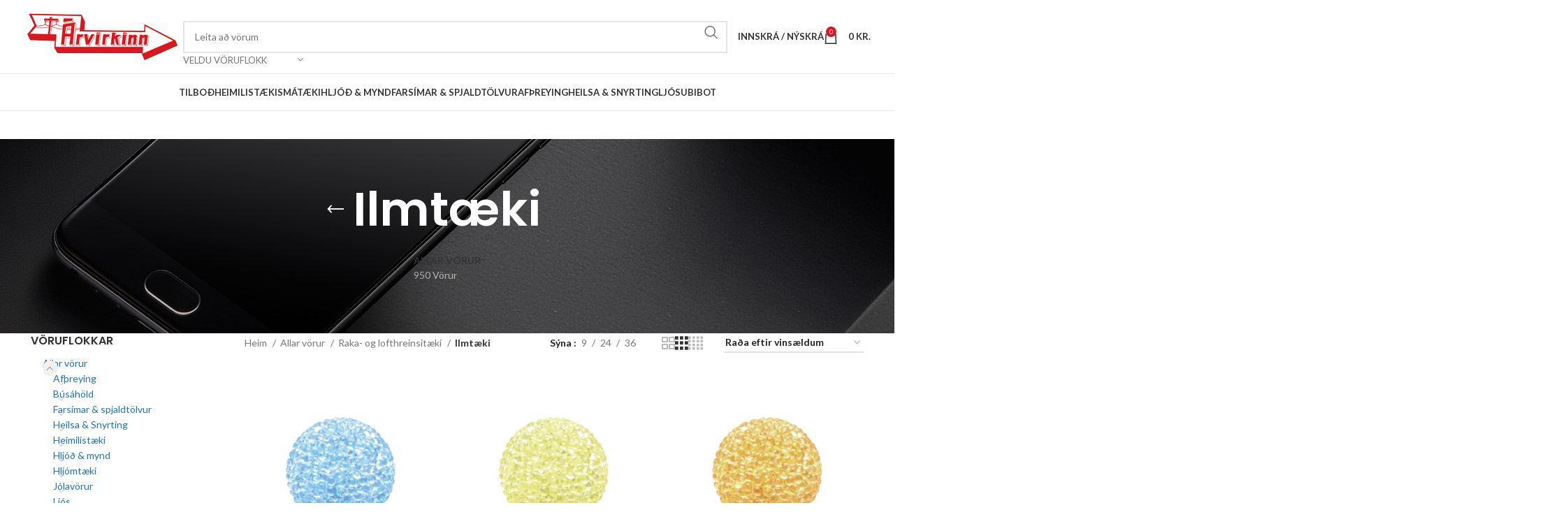

--- FILE ---
content_type: text/html; charset=UTF-8
request_url: https://arvirkinn.is/voruflokkur/vorur/raka-og-lofthreinsitaeki/ilmtaeki/
body_size: 46234
content:
<!DOCTYPE html>
<html lang="is" prefix="og: http://ogp.me/ns#">
<head>
	<meta charset="UTF-8">
	<link rel="profile" href="https://gmpg.org/xfn/11">
	<link rel="pingback" href="https://arvirkinn.is/xmlrpc.php">

	<title>Ilmtæki Archives - Árvirkinn</title>
<meta name='robots' content='max-image-preview:large' />

<!-- This site is optimized with the Yoast SEO Premium plugin v9.3 - https://yoast.com/wordpress/plugins/seo/ -->
<link rel="canonical" href="https://arvirkinn.is/voruflokkur/vorur/raka-og-lofthreinsitaeki/ilmtaeki/" />
<meta property="og:locale" content="is_IS" />
<meta property="og:type" content="object" />
<meta property="og:title" content="Ilmtæki Archives - Árvirkinn" />
<meta property="og:url" content="https://arvirkinn.is/voruflokkur/vorur/raka-og-lofthreinsitaeki/ilmtaeki/" />
<meta property="og:site_name" content="Árvirkinn" />
<meta name="twitter:card" content="summary_large_image" />
<meta name="twitter:title" content="Ilmtæki Archives - Árvirkinn" />
<!-- / Yoast SEO Premium plugin. -->

<link rel='dns-prefetch' href='//stats.wp.com' />
<link rel='dns-prefetch' href='//fonts.googleapis.com' />
<link rel="alternate" type="application/rss+xml" title="Árvirkinn &raquo; Straumur" href="https://arvirkinn.is/feed/" />
<link rel="alternate" type="application/rss+xml" title="Árvirkinn &raquo; Ilmtæki Category RSS Veita" href="https://arvirkinn.is/voruflokkur/vorur/raka-og-lofthreinsitaeki/ilmtaeki/feed/" />
<link rel='stylesheet' id='wp-block-library-css' href='https://arvirkinn.is/wp-includes/css/dist/block-library/style.min.css?ver=6.4.7' type='text/css' media='all' />
<style id='classic-theme-styles-inline-css' type='text/css'>
/*! This file is auto-generated */
.wp-block-button__link{color:#fff;background-color:#32373c;border-radius:9999px;box-shadow:none;text-decoration:none;padding:calc(.667em + 2px) calc(1.333em + 2px);font-size:1.125em}.wp-block-file__button{background:#32373c;color:#fff;text-decoration:none}
</style>
<style id='global-styles-inline-css' type='text/css'>
body{--wp--preset--color--black: #000000;--wp--preset--color--cyan-bluish-gray: #abb8c3;--wp--preset--color--white: #ffffff;--wp--preset--color--pale-pink: #f78da7;--wp--preset--color--vivid-red: #cf2e2e;--wp--preset--color--luminous-vivid-orange: #ff6900;--wp--preset--color--luminous-vivid-amber: #fcb900;--wp--preset--color--light-green-cyan: #7bdcb5;--wp--preset--color--vivid-green-cyan: #00d084;--wp--preset--color--pale-cyan-blue: #8ed1fc;--wp--preset--color--vivid-cyan-blue: #0693e3;--wp--preset--color--vivid-purple: #9b51e0;--wp--preset--gradient--vivid-cyan-blue-to-vivid-purple: linear-gradient(135deg,rgba(6,147,227,1) 0%,rgb(155,81,224) 100%);--wp--preset--gradient--light-green-cyan-to-vivid-green-cyan: linear-gradient(135deg,rgb(122,220,180) 0%,rgb(0,208,130) 100%);--wp--preset--gradient--luminous-vivid-amber-to-luminous-vivid-orange: linear-gradient(135deg,rgba(252,185,0,1) 0%,rgba(255,105,0,1) 100%);--wp--preset--gradient--luminous-vivid-orange-to-vivid-red: linear-gradient(135deg,rgba(255,105,0,1) 0%,rgb(207,46,46) 100%);--wp--preset--gradient--very-light-gray-to-cyan-bluish-gray: linear-gradient(135deg,rgb(238,238,238) 0%,rgb(169,184,195) 100%);--wp--preset--gradient--cool-to-warm-spectrum: linear-gradient(135deg,rgb(74,234,220) 0%,rgb(151,120,209) 20%,rgb(207,42,186) 40%,rgb(238,44,130) 60%,rgb(251,105,98) 80%,rgb(254,248,76) 100%);--wp--preset--gradient--blush-light-purple: linear-gradient(135deg,rgb(255,206,236) 0%,rgb(152,150,240) 100%);--wp--preset--gradient--blush-bordeaux: linear-gradient(135deg,rgb(254,205,165) 0%,rgb(254,45,45) 50%,rgb(107,0,62) 100%);--wp--preset--gradient--luminous-dusk: linear-gradient(135deg,rgb(255,203,112) 0%,rgb(199,81,192) 50%,rgb(65,88,208) 100%);--wp--preset--gradient--pale-ocean: linear-gradient(135deg,rgb(255,245,203) 0%,rgb(182,227,212) 50%,rgb(51,167,181) 100%);--wp--preset--gradient--electric-grass: linear-gradient(135deg,rgb(202,248,128) 0%,rgb(113,206,126) 100%);--wp--preset--gradient--midnight: linear-gradient(135deg,rgb(2,3,129) 0%,rgb(40,116,252) 100%);--wp--preset--font-size--small: 13px;--wp--preset--font-size--medium: 20px;--wp--preset--font-size--large: 36px;--wp--preset--font-size--x-large: 42px;--wp--preset--spacing--20: 0.44rem;--wp--preset--spacing--30: 0.67rem;--wp--preset--spacing--40: 1rem;--wp--preset--spacing--50: 1.5rem;--wp--preset--spacing--60: 2.25rem;--wp--preset--spacing--70: 3.38rem;--wp--preset--spacing--80: 5.06rem;--wp--preset--shadow--natural: 6px 6px 9px rgba(0, 0, 0, 0.2);--wp--preset--shadow--deep: 12px 12px 50px rgba(0, 0, 0, 0.4);--wp--preset--shadow--sharp: 6px 6px 0px rgba(0, 0, 0, 0.2);--wp--preset--shadow--outlined: 6px 6px 0px -3px rgba(255, 255, 255, 1), 6px 6px rgba(0, 0, 0, 1);--wp--preset--shadow--crisp: 6px 6px 0px rgba(0, 0, 0, 1);}:where(.is-layout-flex){gap: 0.5em;}:where(.is-layout-grid){gap: 0.5em;}body .is-layout-flow > .alignleft{float: left;margin-inline-start: 0;margin-inline-end: 2em;}body .is-layout-flow > .alignright{float: right;margin-inline-start: 2em;margin-inline-end: 0;}body .is-layout-flow > .aligncenter{margin-left: auto !important;margin-right: auto !important;}body .is-layout-constrained > .alignleft{float: left;margin-inline-start: 0;margin-inline-end: 2em;}body .is-layout-constrained > .alignright{float: right;margin-inline-start: 2em;margin-inline-end: 0;}body .is-layout-constrained > .aligncenter{margin-left: auto !important;margin-right: auto !important;}body .is-layout-constrained > :where(:not(.alignleft):not(.alignright):not(.alignfull)){max-width: var(--wp--style--global--content-size);margin-left: auto !important;margin-right: auto !important;}body .is-layout-constrained > .alignwide{max-width: var(--wp--style--global--wide-size);}body .is-layout-flex{display: flex;}body .is-layout-flex{flex-wrap: wrap;align-items: center;}body .is-layout-flex > *{margin: 0;}body .is-layout-grid{display: grid;}body .is-layout-grid > *{margin: 0;}:where(.wp-block-columns.is-layout-flex){gap: 2em;}:where(.wp-block-columns.is-layout-grid){gap: 2em;}:where(.wp-block-post-template.is-layout-flex){gap: 1.25em;}:where(.wp-block-post-template.is-layout-grid){gap: 1.25em;}.has-black-color{color: var(--wp--preset--color--black) !important;}.has-cyan-bluish-gray-color{color: var(--wp--preset--color--cyan-bluish-gray) !important;}.has-white-color{color: var(--wp--preset--color--white) !important;}.has-pale-pink-color{color: var(--wp--preset--color--pale-pink) !important;}.has-vivid-red-color{color: var(--wp--preset--color--vivid-red) !important;}.has-luminous-vivid-orange-color{color: var(--wp--preset--color--luminous-vivid-orange) !important;}.has-luminous-vivid-amber-color{color: var(--wp--preset--color--luminous-vivid-amber) !important;}.has-light-green-cyan-color{color: var(--wp--preset--color--light-green-cyan) !important;}.has-vivid-green-cyan-color{color: var(--wp--preset--color--vivid-green-cyan) !important;}.has-pale-cyan-blue-color{color: var(--wp--preset--color--pale-cyan-blue) !important;}.has-vivid-cyan-blue-color{color: var(--wp--preset--color--vivid-cyan-blue) !important;}.has-vivid-purple-color{color: var(--wp--preset--color--vivid-purple) !important;}.has-black-background-color{background-color: var(--wp--preset--color--black) !important;}.has-cyan-bluish-gray-background-color{background-color: var(--wp--preset--color--cyan-bluish-gray) !important;}.has-white-background-color{background-color: var(--wp--preset--color--white) !important;}.has-pale-pink-background-color{background-color: var(--wp--preset--color--pale-pink) !important;}.has-vivid-red-background-color{background-color: var(--wp--preset--color--vivid-red) !important;}.has-luminous-vivid-orange-background-color{background-color: var(--wp--preset--color--luminous-vivid-orange) !important;}.has-luminous-vivid-amber-background-color{background-color: var(--wp--preset--color--luminous-vivid-amber) !important;}.has-light-green-cyan-background-color{background-color: var(--wp--preset--color--light-green-cyan) !important;}.has-vivid-green-cyan-background-color{background-color: var(--wp--preset--color--vivid-green-cyan) !important;}.has-pale-cyan-blue-background-color{background-color: var(--wp--preset--color--pale-cyan-blue) !important;}.has-vivid-cyan-blue-background-color{background-color: var(--wp--preset--color--vivid-cyan-blue) !important;}.has-vivid-purple-background-color{background-color: var(--wp--preset--color--vivid-purple) !important;}.has-black-border-color{border-color: var(--wp--preset--color--black) !important;}.has-cyan-bluish-gray-border-color{border-color: var(--wp--preset--color--cyan-bluish-gray) !important;}.has-white-border-color{border-color: var(--wp--preset--color--white) !important;}.has-pale-pink-border-color{border-color: var(--wp--preset--color--pale-pink) !important;}.has-vivid-red-border-color{border-color: var(--wp--preset--color--vivid-red) !important;}.has-luminous-vivid-orange-border-color{border-color: var(--wp--preset--color--luminous-vivid-orange) !important;}.has-luminous-vivid-amber-border-color{border-color: var(--wp--preset--color--luminous-vivid-amber) !important;}.has-light-green-cyan-border-color{border-color: var(--wp--preset--color--light-green-cyan) !important;}.has-vivid-green-cyan-border-color{border-color: var(--wp--preset--color--vivid-green-cyan) !important;}.has-pale-cyan-blue-border-color{border-color: var(--wp--preset--color--pale-cyan-blue) !important;}.has-vivid-cyan-blue-border-color{border-color: var(--wp--preset--color--vivid-cyan-blue) !important;}.has-vivid-purple-border-color{border-color: var(--wp--preset--color--vivid-purple) !important;}.has-vivid-cyan-blue-to-vivid-purple-gradient-background{background: var(--wp--preset--gradient--vivid-cyan-blue-to-vivid-purple) !important;}.has-light-green-cyan-to-vivid-green-cyan-gradient-background{background: var(--wp--preset--gradient--light-green-cyan-to-vivid-green-cyan) !important;}.has-luminous-vivid-amber-to-luminous-vivid-orange-gradient-background{background: var(--wp--preset--gradient--luminous-vivid-amber-to-luminous-vivid-orange) !important;}.has-luminous-vivid-orange-to-vivid-red-gradient-background{background: var(--wp--preset--gradient--luminous-vivid-orange-to-vivid-red) !important;}.has-very-light-gray-to-cyan-bluish-gray-gradient-background{background: var(--wp--preset--gradient--very-light-gray-to-cyan-bluish-gray) !important;}.has-cool-to-warm-spectrum-gradient-background{background: var(--wp--preset--gradient--cool-to-warm-spectrum) !important;}.has-blush-light-purple-gradient-background{background: var(--wp--preset--gradient--blush-light-purple) !important;}.has-blush-bordeaux-gradient-background{background: var(--wp--preset--gradient--blush-bordeaux) !important;}.has-luminous-dusk-gradient-background{background: var(--wp--preset--gradient--luminous-dusk) !important;}.has-pale-ocean-gradient-background{background: var(--wp--preset--gradient--pale-ocean) !important;}.has-electric-grass-gradient-background{background: var(--wp--preset--gradient--electric-grass) !important;}.has-midnight-gradient-background{background: var(--wp--preset--gradient--midnight) !important;}.has-small-font-size{font-size: var(--wp--preset--font-size--small) !important;}.has-medium-font-size{font-size: var(--wp--preset--font-size--medium) !important;}.has-large-font-size{font-size: var(--wp--preset--font-size--large) !important;}.has-x-large-font-size{font-size: var(--wp--preset--font-size--x-large) !important;}
.wp-block-navigation a:where(:not(.wp-element-button)){color: inherit;}
:where(.wp-block-post-template.is-layout-flex){gap: 1.25em;}:where(.wp-block-post-template.is-layout-grid){gap: 1.25em;}
:where(.wp-block-columns.is-layout-flex){gap: 2em;}:where(.wp-block-columns.is-layout-grid){gap: 2em;}
.wp-block-pullquote{font-size: 1.5em;line-height: 1.6;}
</style>
<link rel='stylesheet' id='tactica-integrator-css' href='https://arvirkinn.is/wp-content/plugins/tactica-integrator/public/css/tactica-integrator-public.css?ver=1.10.0' type='text/css' media='all' />
<style id='woocommerce-inline-inline-css' type='text/css'>
.woocommerce form .form-row .required { visibility: visible; }
</style>
<link rel='stylesheet' id='bootstrap-css' href='https://arvirkinn.is/wp-content/themes/woodmart/css/bootstrap-light.min.css?ver=7.3.4' type='text/css' media='all' />
<link rel='stylesheet' id='woodmart-style-css' href='https://arvirkinn.is/wp-content/themes/woodmart/css/parts/base.min.css?ver=7.3.4' type='text/css' media='all' />
<link rel='stylesheet' id='child-style-css' href='https://arvirkinn.is/wp-content/themes/woodmart-child/style.css?ver=7.3.4' type='text/css' media='all' />
<link rel='stylesheet' id='js_composer_front-css' href='https://arvirkinn.is/wp-content/plugins/js_composer/assets/css/js_composer.min.css?ver=7.4' type='text/css' media='all' />
<link rel='stylesheet' id='wd-widget-wd-recent-posts-css' href='https://arvirkinn.is/wp-content/themes/woodmart/css/parts/widget-wd-recent-posts.min.css?ver=7.3.4' type='text/css' media='all' />
<link rel='stylesheet' id='wd-widget-wd-layered-nav-css' href='https://arvirkinn.is/wp-content/themes/woodmart/css/parts/woo-widget-wd-layered-nav.min.css?ver=7.3.4' type='text/css' media='all' />
<link rel='stylesheet' id='wd-woo-mod-swatches-base-css' href='https://arvirkinn.is/wp-content/themes/woodmart/css/parts/woo-mod-swatches-base.min.css?ver=7.3.4' type='text/css' media='all' />
<link rel='stylesheet' id='wd-woo-mod-swatches-filter-css' href='https://arvirkinn.is/wp-content/themes/woodmart/css/parts/woo-mod-swatches-filter.min.css?ver=7.3.4' type='text/css' media='all' />
<link rel='stylesheet' id='wd-widget-product-cat-css' href='https://arvirkinn.is/wp-content/themes/woodmart/css/parts/woo-widget-product-cat.min.css?ver=7.3.4' type='text/css' media='all' />
<link rel='stylesheet' id='wd-widget-product-list-css' href='https://arvirkinn.is/wp-content/themes/woodmart/css/parts/woo-widget-product-list.min.css?ver=7.3.4' type='text/css' media='all' />
<link rel='stylesheet' id='wd-widget-slider-price-filter-css' href='https://arvirkinn.is/wp-content/themes/woodmart/css/parts/woo-widget-slider-price-filter.min.css?ver=7.3.4' type='text/css' media='all' />
<link rel='stylesheet' id='wd-wp-gutenberg-css' href='https://arvirkinn.is/wp-content/themes/woodmart/css/parts/wp-gutenberg.min.css?ver=7.3.4' type='text/css' media='all' />
<link rel='stylesheet' id='wd-wpcf7-css' href='https://arvirkinn.is/wp-content/themes/woodmart/css/parts/int-wpcf7.min.css?ver=7.3.4' type='text/css' media='all' />
<link rel='stylesheet' id='wd-mc4wp-css' href='https://arvirkinn.is/wp-content/themes/woodmart/css/parts/int-mc4wp.min.css?ver=7.3.4' type='text/css' media='all' />
<link rel='stylesheet' id='wd-revolution-slider-css' href='https://arvirkinn.is/wp-content/themes/woodmart/css/parts/int-rev-slider.min.css?ver=7.3.4' type='text/css' media='all' />
<link rel='stylesheet' id='wd-wpbakery-base-css' href='https://arvirkinn.is/wp-content/themes/woodmart/css/parts/int-wpb-base.min.css?ver=7.3.4' type='text/css' media='all' />
<link rel='stylesheet' id='wd-wpbakery-base-deprecated-css' href='https://arvirkinn.is/wp-content/themes/woodmart/css/parts/int-wpb-base-deprecated.min.css?ver=7.3.4' type='text/css' media='all' />
<link rel='stylesheet' id='wd-notices-fixed-css' href='https://arvirkinn.is/wp-content/themes/woodmart/css/parts/woo-opt-sticky-notices.min.css?ver=7.3.4' type='text/css' media='all' />
<link rel='stylesheet' id='wd-woocommerce-base-css' href='https://arvirkinn.is/wp-content/themes/woodmart/css/parts/woocommerce-base.min.css?ver=7.3.4' type='text/css' media='all' />
<link rel='stylesheet' id='wd-mod-star-rating-css' href='https://arvirkinn.is/wp-content/themes/woodmart/css/parts/mod-star-rating.min.css?ver=7.3.4' type='text/css' media='all' />
<link rel='stylesheet' id='wd-woo-el-track-order-css' href='https://arvirkinn.is/wp-content/themes/woodmart/css/parts/woo-el-track-order.min.css?ver=7.3.4' type='text/css' media='all' />
<link rel='stylesheet' id='wd-woo-gutenberg-css' href='https://arvirkinn.is/wp-content/themes/woodmart/css/parts/woo-gutenberg.min.css?ver=7.3.4' type='text/css' media='all' />
<link rel='stylesheet' id='wd-widget-active-filters-css' href='https://arvirkinn.is/wp-content/themes/woodmart/css/parts/woo-widget-active-filters.min.css?ver=7.3.4' type='text/css' media='all' />
<link rel='stylesheet' id='wd-woo-shop-opt-shop-ajax-css' href='https://arvirkinn.is/wp-content/themes/woodmart/css/parts/woo-shop-opt-shop-ajax.min.css?ver=7.3.4' type='text/css' media='all' />
<link rel='stylesheet' id='wd-woo-shop-predefined-css' href='https://arvirkinn.is/wp-content/themes/woodmart/css/parts/woo-shop-predefined.min.css?ver=7.3.4' type='text/css' media='all' />
<link rel='stylesheet' id='wd-shop-title-categories-css' href='https://arvirkinn.is/wp-content/themes/woodmart/css/parts/woo-categories-loop-nav.min.css?ver=7.3.4' type='text/css' media='all' />
<link rel='stylesheet' id='wd-woo-categories-loop-nav-mobile-accordion-css' href='https://arvirkinn.is/wp-content/themes/woodmart/css/parts/woo-categories-loop-nav-mobile-accordion.min.css?ver=7.3.4' type='text/css' media='all' />
<link rel='stylesheet' id='wd-woo-shop-el-products-per-page-css' href='https://arvirkinn.is/wp-content/themes/woodmart/css/parts/woo-shop-el-products-per-page.min.css?ver=7.3.4' type='text/css' media='all' />
<link rel='stylesheet' id='wd-woo-shop-page-title-css' href='https://arvirkinn.is/wp-content/themes/woodmart/css/parts/woo-shop-page-title.min.css?ver=7.3.4' type='text/css' media='all' />
<link rel='stylesheet' id='wd-woo-mod-shop-loop-head-css' href='https://arvirkinn.is/wp-content/themes/woodmart/css/parts/woo-mod-shop-loop-head.min.css?ver=7.3.4' type='text/css' media='all' />
<link rel='stylesheet' id='wd-woo-shop-el-order-by-css' href='https://arvirkinn.is/wp-content/themes/woodmart/css/parts/woo-shop-el-order-by.min.css?ver=7.3.4' type='text/css' media='all' />
<link rel='stylesheet' id='wd-woo-shop-el-products-view-css' href='https://arvirkinn.is/wp-content/themes/woodmart/css/parts/woo-shop-el-products-view.min.css?ver=7.3.4' type='text/css' media='all' />
<link rel='stylesheet' id='wd-header-base-css' href='https://arvirkinn.is/wp-content/themes/woodmart/css/parts/header-base.min.css?ver=7.3.4' type='text/css' media='all' />
<link rel='stylesheet' id='wd-mod-tools-css' href='https://arvirkinn.is/wp-content/themes/woodmart/css/parts/mod-tools.min.css?ver=7.3.4' type='text/css' media='all' />
<link rel='stylesheet' id='wd-header-elements-base-css' href='https://arvirkinn.is/wp-content/themes/woodmart/css/parts/header-el-base.min.css?ver=7.3.4' type='text/css' media='all' />
<link rel='stylesheet' id='wd-social-icons-css' href='https://arvirkinn.is/wp-content/themes/woodmart/css/parts/el-social-icons.min.css?ver=7.3.4' type='text/css' media='all' />
<link rel='stylesheet' id='wd-header-search-css' href='https://arvirkinn.is/wp-content/themes/woodmart/css/parts/header-el-search.min.css?ver=7.3.4' type='text/css' media='all' />
<link rel='stylesheet' id='wd-header-search-form-css' href='https://arvirkinn.is/wp-content/themes/woodmart/css/parts/header-el-search-form.min.css?ver=7.3.4' type='text/css' media='all' />
<link rel='stylesheet' id='wd-wd-search-results-css' href='https://arvirkinn.is/wp-content/themes/woodmart/css/parts/wd-search-results.min.css?ver=7.3.4' type='text/css' media='all' />
<link rel='stylesheet' id='wd-wd-search-form-css' href='https://arvirkinn.is/wp-content/themes/woodmart/css/parts/wd-search-form.min.css?ver=7.3.4' type='text/css' media='all' />
<link rel='stylesheet' id='wd-wd-search-cat-css' href='https://arvirkinn.is/wp-content/themes/woodmart/css/parts/wd-search-cat.min.css?ver=7.3.4' type='text/css' media='all' />
<link rel='stylesheet' id='wd-woo-mod-login-form-css' href='https://arvirkinn.is/wp-content/themes/woodmart/css/parts/woo-mod-login-form.min.css?ver=7.3.4' type='text/css' media='all' />
<link rel='stylesheet' id='wd-header-my-account-css' href='https://arvirkinn.is/wp-content/themes/woodmart/css/parts/header-el-my-account.min.css?ver=7.3.4' type='text/css' media='all' />
<link rel='stylesheet' id='wd-header-cart-side-css' href='https://arvirkinn.is/wp-content/themes/woodmart/css/parts/header-el-cart-side.min.css?ver=7.3.4' type='text/css' media='all' />
<link rel='stylesheet' id='wd-header-cart-css' href='https://arvirkinn.is/wp-content/themes/woodmart/css/parts/header-el-cart.min.css?ver=7.3.4' type='text/css' media='all' />
<link rel='stylesheet' id='wd-widget-shopping-cart-css' href='https://arvirkinn.is/wp-content/themes/woodmart/css/parts/woo-widget-shopping-cart.min.css?ver=7.3.4' type='text/css' media='all' />
<link rel='stylesheet' id='wd-info-box-css' href='https://arvirkinn.is/wp-content/themes/woodmart/css/parts/el-info-box.min.css?ver=7.3.4' type='text/css' media='all' />
<link rel='stylesheet' id='wd-mod-nav-menu-label-css' href='https://arvirkinn.is/wp-content/themes/woodmart/css/parts/mod-nav-menu-label.min.css?ver=7.3.4' type='text/css' media='all' />
<link rel='stylesheet' id='wd-page-title-css' href='https://arvirkinn.is/wp-content/themes/woodmart/css/parts/page-title.min.css?ver=7.3.4' type='text/css' media='all' />
<link rel='stylesheet' id='wd-off-canvas-sidebar-css' href='https://arvirkinn.is/wp-content/themes/woodmart/css/parts/opt-off-canvas-sidebar.min.css?ver=7.3.4' type='text/css' media='all' />
<link rel='stylesheet' id='wd-shop-filter-area-css' href='https://arvirkinn.is/wp-content/themes/woodmart/css/parts/woo-shop-el-filters-area.min.css?ver=7.3.4' type='text/css' media='all' />
<link rel='stylesheet' id='wd-sticky-loader-css' href='https://arvirkinn.is/wp-content/themes/woodmart/css/parts/mod-sticky-loader.min.css?ver=7.3.4' type='text/css' media='all' />
<link rel='stylesheet' id='wd-product-loop-css' href='https://arvirkinn.is/wp-content/themes/woodmart/css/parts/woo-product-loop.min.css?ver=7.3.4' type='text/css' media='all' />
<link rel='stylesheet' id='wd-product-loop-base-css' href='https://arvirkinn.is/wp-content/themes/woodmart/css/parts/woo-product-loop-base.min.css?ver=7.3.4' type='text/css' media='all' />
<link rel='stylesheet' id='wd-woo-mod-add-btn-replace-css' href='https://arvirkinn.is/wp-content/themes/woodmart/css/parts/woo-mod-add-btn-replace.min.css?ver=7.3.4' type='text/css' media='all' />
<link rel='stylesheet' id='wd-mod-more-description-css' href='https://arvirkinn.is/wp-content/themes/woodmart/css/parts/mod-more-description.min.css?ver=7.3.4' type='text/css' media='all' />
<link rel='stylesheet' id='wd-categories-loop-default-css' href='https://arvirkinn.is/wp-content/themes/woodmart/css/parts/woo-categories-loop-default-old.min.css?ver=7.3.4' type='text/css' media='all' />
<link rel='stylesheet' id='wd-categories-loop-css' href='https://arvirkinn.is/wp-content/themes/woodmart/css/parts/woo-categories-loop-old.min.css?ver=7.3.4' type='text/css' media='all' />
<link rel='stylesheet' id='wd-mfp-popup-css' href='https://arvirkinn.is/wp-content/themes/woodmart/css/parts/lib-magnific-popup.min.css?ver=7.3.4' type='text/css' media='all' />
<link rel='stylesheet' id='wd-woo-mod-product-labels-css' href='https://arvirkinn.is/wp-content/themes/woodmart/css/parts/woo-mod-product-labels.min.css?ver=7.3.4' type='text/css' media='all' />
<link rel='stylesheet' id='wd-woo-mod-product-labels-rect-css' href='https://arvirkinn.is/wp-content/themes/woodmart/css/parts/woo-mod-product-labels-rect.min.css?ver=7.3.4' type='text/css' media='all' />
<link rel='stylesheet' id='wd-footer-base-css' href='https://arvirkinn.is/wp-content/themes/woodmart/css/parts/footer-base.min.css?ver=7.3.4' type='text/css' media='all' />
<link rel='stylesheet' id='wd-scroll-top-css' href='https://arvirkinn.is/wp-content/themes/woodmart/css/parts/opt-scrolltotop.min.css?ver=7.3.4' type='text/css' media='all' />
<link rel='stylesheet' id='wd-header-my-account-sidebar-css' href='https://arvirkinn.is/wp-content/themes/woodmart/css/parts/header-el-my-account-sidebar.min.css?ver=7.3.4' type='text/css' media='all' />
<link rel='stylesheet' id='xts-style-theme_settings_default-css' href='https://arvirkinn.is/wp-content/uploads/2024/01/xts-theme_settings_default-1704723866.css?ver=7.3.4' type='text/css' media='all' />
<link rel='stylesheet' id='xts-google-fonts-css' href='https://fonts.googleapis.com/css?family=Lato%3A400%2C700%7CPoppins%3A400%2C600%2C500&#038;ver=7.3.4' type='text/css' media='all' />
<script type="text/javascript" src="https://arvirkinn.is/wp-includes/js/dist/vendor/wp-polyfill-inert.min.js?ver=3.1.2" id="wp-polyfill-inert-js"></script>
<script type="text/javascript" src="https://arvirkinn.is/wp-includes/js/dist/vendor/regenerator-runtime.min.js?ver=0.14.0" id="regenerator-runtime-js"></script>
<script type="text/javascript" src="https://arvirkinn.is/wp-includes/js/dist/vendor/wp-polyfill.min.js?ver=3.15.0" id="wp-polyfill-js"></script>
<script type="text/javascript" src="https://arvirkinn.is/wp-includes/js/dist/hooks.min.js?ver=c6aec9a8d4e5a5d543a1" id="wp-hooks-js"></script>
<script type="text/javascript" src="https://stats.wp.com/w.js?ver=202605" id="woo-tracks-js"></script>
<script type="text/javascript" src="https://arvirkinn.is/wp-includes/js/jquery/jquery.min.js?ver=3.7.1" id="jquery-core-js"></script>
<script type="text/javascript" src="https://arvirkinn.is/wp-includes/js/jquery/jquery-migrate.min.js?ver=3.4.1" id="jquery-migrate-js"></script>
<script type="text/javascript" src="https://arvirkinn.is/wp-content/plugins/revslider/public/assets/js/rbtools.min.js?ver=6.6.20" async id="tp-tools-js"></script>
<script type="text/javascript" src="https://arvirkinn.is/wp-content/plugins/revslider/public/assets/js/rs6.min.js?ver=6.6.20" async id="revmin-js"></script>
<script type="text/javascript" src="https://arvirkinn.is/wp-content/plugins/tactica-integrator/public/js/tactica-integrator-public.js?ver=1.10.0" id="tactica-integrator-js"></script>
<script type="text/javascript" src="https://arvirkinn.is/wp-content/plugins/woocommerce/assets/js/jquery-blockui/jquery.blockUI.min.js?ver=2.7.0-wc.8.5.1" id="jquery-blockui-js" data-wp-strategy="defer"></script>
<script type="text/javascript" id="wc-add-to-cart-js-extra">
/* <![CDATA[ */
var wc_add_to_cart_params = {"ajax_url":"\/wp-admin\/admin-ajax.php","wc_ajax_url":"\/?wc-ajax=%%endpoint%%","i18n_view_cart":"Sko\u00f0a k\u00f6rfu","cart_url":"https:\/\/arvirkinn.is\/verslun\/karfa\/","is_cart":"","cart_redirect_after_add":"no"};
/* ]]> */
</script>
<script type="text/javascript" src="https://arvirkinn.is/wp-content/plugins/woocommerce/assets/js/frontend/add-to-cart.min.js?ver=8.5.1" id="wc-add-to-cart-js" data-wp-strategy="defer"></script>
<script type="text/javascript" src="https://arvirkinn.is/wp-content/plugins/woocommerce/assets/js/js-cookie/js.cookie.min.js?ver=2.1.4-wc.8.5.1" id="js-cookie-js" defer="defer" data-wp-strategy="defer"></script>
<script type="text/javascript" id="woocommerce-js-extra">
/* <![CDATA[ */
var woocommerce_params = {"ajax_url":"\/wp-admin\/admin-ajax.php","wc_ajax_url":"\/?wc-ajax=%%endpoint%%"};
/* ]]> */
</script>
<script type="text/javascript" src="https://arvirkinn.is/wp-content/plugins/woocommerce/assets/js/frontend/woocommerce.min.js?ver=8.5.1" id="woocommerce-js" defer="defer" data-wp-strategy="defer"></script>
<script type="text/javascript" src="https://arvirkinn.is/wp-content/plugins/js_composer/assets/js/vendors/woocommerce-add-to-cart.js?ver=7.4" id="vc_woocommerce-add-to-cart-js-js"></script>
<script type="text/javascript" src="https://arvirkinn.is/wp-content/themes/woodmart/js/libs/device.min.js?ver=7.3.4" id="wd-device-library-js"></script>
<script type="text/javascript" src="https://arvirkinn.is/wp-content/themes/woodmart/js/scripts/global/scrollBar.min.js?ver=7.3.4" id="wd-scrollbar-js"></script>
<script type="text/javascript" id="react-jsx-runtime-dependency-error-js-after">
/* <![CDATA[ */
console.error( "Payment gateway with handle 'straumur-block-payment-method' has been deactivated in Cart and Checkout blocks because its dependency 'react-jsx-runtime' is not registered. Read the docs about registering assets for payment methods: https://github.com/woocommerce/woocommerce-blocks/blob/060f63c04f0f34f645200b5d4da9212125c49177/docs/third-party-developers/extensibility/checkout-payment-methods/payment-method-integration.md#registering-assets" );
/* ]]> */
</script>
<script></script><link rel="https://api.w.org/" href="https://arvirkinn.is/wp-json/" /><link rel="alternate" type="application/json" href="https://arvirkinn.is/wp-json/wp/v2/product_cat/246" /><link rel="EditURI" type="application/rsd+xml" title="RSD" href="https://arvirkinn.is/xmlrpc.php?rsd" />
<meta name="generator" content="WordPress 6.4.7" />
<meta name="generator" content="WooCommerce 8.5.1" />
					<meta name="viewport" content="width=device-width, initial-scale=1.0, maximum-scale=1.0, user-scalable=no">
										<noscript><style>.woocommerce-product-gallery{ opacity: 1 !important; }</style></noscript>
	<meta name="generator" content="Powered by WPBakery Page Builder - drag and drop page builder for WordPress."/>
<meta name="generator" content="Powered by Slider Revolution 6.6.20 - responsive, Mobile-Friendly Slider Plugin for WordPress with comfortable drag and drop interface." />
<script>function setREVStartSize(e){
			//window.requestAnimationFrame(function() {
				window.RSIW = window.RSIW===undefined ? window.innerWidth : window.RSIW;
				window.RSIH = window.RSIH===undefined ? window.innerHeight : window.RSIH;
				try {
					var pw = document.getElementById(e.c).parentNode.offsetWidth,
						newh;
					pw = pw===0 || isNaN(pw) || (e.l=="fullwidth" || e.layout=="fullwidth") ? window.RSIW : pw;
					e.tabw = e.tabw===undefined ? 0 : parseInt(e.tabw);
					e.thumbw = e.thumbw===undefined ? 0 : parseInt(e.thumbw);
					e.tabh = e.tabh===undefined ? 0 : parseInt(e.tabh);
					e.thumbh = e.thumbh===undefined ? 0 : parseInt(e.thumbh);
					e.tabhide = e.tabhide===undefined ? 0 : parseInt(e.tabhide);
					e.thumbhide = e.thumbhide===undefined ? 0 : parseInt(e.thumbhide);
					e.mh = e.mh===undefined || e.mh=="" || e.mh==="auto" ? 0 : parseInt(e.mh,0);
					if(e.layout==="fullscreen" || e.l==="fullscreen")
						newh = Math.max(e.mh,window.RSIH);
					else{
						e.gw = Array.isArray(e.gw) ? e.gw : [e.gw];
						for (var i in e.rl) if (e.gw[i]===undefined || e.gw[i]===0) e.gw[i] = e.gw[i-1];
						e.gh = e.el===undefined || e.el==="" || (Array.isArray(e.el) && e.el.length==0)? e.gh : e.el;
						e.gh = Array.isArray(e.gh) ? e.gh : [e.gh];
						for (var i in e.rl) if (e.gh[i]===undefined || e.gh[i]===0) e.gh[i] = e.gh[i-1];
											
						var nl = new Array(e.rl.length),
							ix = 0,
							sl;
						e.tabw = e.tabhide>=pw ? 0 : e.tabw;
						e.thumbw = e.thumbhide>=pw ? 0 : e.thumbw;
						e.tabh = e.tabhide>=pw ? 0 : e.tabh;
						e.thumbh = e.thumbhide>=pw ? 0 : e.thumbh;
						for (var i in e.rl) nl[i] = e.rl[i]<window.RSIW ? 0 : e.rl[i];
						sl = nl[0];
						for (var i in nl) if (sl>nl[i] && nl[i]>0) { sl = nl[i]; ix=i;}
						var m = pw>(e.gw[ix]+e.tabw+e.thumbw) ? 1 : (pw-(e.tabw+e.thumbw)) / (e.gw[ix]);
						newh =  (e.gh[ix] * m) + (e.tabh + e.thumbh);
					}
					var el = document.getElementById(e.c);
					if (el!==null && el) el.style.height = newh+"px";
					el = document.getElementById(e.c+"_wrapper");
					if (el!==null && el) {
						el.style.height = newh+"px";
						el.style.display = "block";
					}
				} catch(e){
					console.log("Failure at Presize of Slider:" + e)
				}
			//});
		  };</script>
<style>
		
		</style><noscript><style> .wpb_animate_when_almost_visible { opacity: 1; }</style></noscript>			<style id="wd-style-header_528910-css" data-type="wd-style-header_528910">
				:root{
	--wd-top-bar-h: 0.001px;
	--wd-top-bar-sm-h: 0.001px;
	--wd-top-bar-sticky-h: 0.001px;

	--wd-header-general-h: 105px;
	--wd-header-general-sm-h: 60px;
	--wd-header-general-sticky-h: 0.001px;

	--wd-header-bottom-h: 52px;
	--wd-header-bottom-sm-h: 0.001px;
	--wd-header-bottom-sticky-h: 52px;

	--wd-header-clone-h: 0.001px;
}



.whb-header-bottom .wd-dropdown {
	margin-top: 6px;
}

.whb-header-bottom .wd-dropdown:after {
	height: 16px;
}

.whb-sticked .whb-header-bottom .wd-dropdown {
	margin-top: 6px;
}

.whb-sticked .whb-header-bottom .wd-dropdown:after {
	height: 16px;
}

.whb-header .whb-header-bottom .wd-header-cats {
	margin-top: -1px;
	margin-bottom: -1px;
	height: calc(100% + 2px);
}


@media (min-width: 1025px) {
	
		.whb-general-header-inner {
		height: 105px;
		max-height: 105px;
	}

		.whb-sticked .whb-general-header-inner {
		height: 60px;
		max-height: 60px;
	}
		
		.whb-header-bottom-inner {
		height: 52px;
		max-height: 52px;
	}

		.whb-sticked .whb-header-bottom-inner {
		height: 52px;
		max-height: 52px;
	}
		
	
	}

@media (max-width: 1024px) {
	
		.whb-general-header-inner {
		height: 60px;
		max-height: 60px;
	}
	
	
	
	}
		
.whb-top-bar {
	background-color: rgba(49, 48, 54, 1);
}

.whb-general-header {
	border-color: rgba(232, 232, 232, 1);border-bottom-width: 1px;border-bottom-style: solid;
}

.whb-header-bottom {
	border-color: rgba(232, 232, 232, 1);border-bottom-width: 1px;border-bottom-style: solid;
}
			</style>
			</head>

<body class="archive tax-product_cat term-ilmtaeki term-246 theme-woodmart woocommerce woocommerce-page woocommerce-no-js wrapper-full-width  categories-accordion-on woodmart-archive-shop woodmart-ajax-shop-on offcanvas-sidebar-mobile offcanvas-sidebar-tablet notifications-sticky wpb-js-composer js-comp-ver-7.4 vc_responsive">
			<script type="text/javascript" id="wd-flicker-fix">// Flicker fix.</script>	
	
	<div class="website-wrapper">
									<header class="whb-header whb-header_528910 whb-sticky-shadow whb-scroll-stick whb-sticky-real">
					<div class="whb-main-header">
	
<div class="whb-row whb-top-bar whb-not-sticky-row whb-with-bg whb-without-border whb-color-light whb-hidden-desktop whb-hidden-mobile whb-flex-flex-middle">
	<div class="container">
		<div class="whb-flex-row whb-top-bar-inner">
			<div class="whb-column whb-col-left whb-visible-lg">
	
<div class="wd-header-text set-cont-mb-s reset-last-child "><strong><span style="color: #ffffff;">Sími: 480-1160 | Neyðarsími: 660-1160</span></strong></div>
</div>
<div class="whb-column whb-col-center whb-visible-lg whb-empty-column">
	</div>
<div class="whb-column whb-col-right whb-visible-lg">
	
			<div class=" wd-social-icons  icons-design-default icons-size-default color-scheme-light social-share social-form-circle text-center">

				
									<a rel="noopener noreferrer nofollow" href="https://www.facebook.com/sharer/sharer.php?u=https://arvirkinn.is/voruflokkur/vorur/raka-og-lofthreinsitaeki/ilmtaeki/" target="_blank" class=" wd-social-icon social-facebook" aria-label="Facebook social link">
						<span class="wd-icon"></span>
											</a>
				
									<a rel="noopener noreferrer nofollow" href="https://twitter.com/share?url=https://arvirkinn.is/voruflokkur/vorur/raka-og-lofthreinsitaeki/ilmtaeki/" target="_blank" class=" wd-social-icon social-twitter" aria-label="Twitter social link">
						<span class="wd-icon"></span>
											</a>
				
				
				
				
									<a rel="noopener noreferrer nofollow" href="https://pinterest.com/pin/create/button/?url=https://arvirkinn.is/voruflokkur/vorur/raka-og-lofthreinsitaeki/ilmtaeki/&media=https://arvirkinn.is/wp-content/uploads/2021/12/vara_80000_wjhyldbnzusccdiq_SFA-131_Blue_Rosewood.webp&description=Stadler+Form+Ilmefni+Rosewood" target="_blank" class=" wd-social-icon social-pinterest" aria-label="Pinterest social link">
						<span class="wd-icon"></span>
											</a>
				
				
									<a rel="noopener noreferrer nofollow" href="https://www.linkedin.com/shareArticle?mini=true&url=https://arvirkinn.is/voruflokkur/vorur/raka-og-lofthreinsitaeki/ilmtaeki/" target="_blank" class=" wd-social-icon social-linkedin" aria-label="Linkedin social link">
						<span class="wd-icon"></span>
											</a>
				
				
				
				
				
				
				
				
				
				
								
								
				
				
									<a rel="noopener noreferrer nofollow" href="https://telegram.me/share/url?url=https://arvirkinn.is/voruflokkur/vorur/raka-og-lofthreinsitaeki/ilmtaeki/" target="_blank" class=" wd-social-icon social-tg" aria-label="Telegram social link">
						<span class="wd-icon"></span>
											</a>
								
				
			</div>

		<div class="wd-header-divider wd-full-height "></div>
<div class="wd-header-nav wd-header-secondary-nav text-right wd-full-height" role="navigation" aria-label="Secondary navigation">
	<ul id="menu-top-bar-right" class="menu wd-nav wd-nav-secondary wd-style-bordered wd-gap-s"><li id="menu-item-1352" class="woodmart-open-newsletter menu-item menu-item-type-custom menu-item-object-custom menu-item-1352 item-level-0 menu-simple-dropdown wd-event-hover" ><a href="https://arvirkinn.is/postlisti/" class="woodmart-nav-link"><span class="wd-nav-icon fa fa-envelope-o"></span><span class="nav-link-text">PÓSTLISTI</span></a></li>
<li id="menu-item-1351" class="menu-item menu-item-type-custom menu-item-object-custom menu-item-1351 item-level-0 menu-simple-dropdown wd-event-hover" ><a href="https://arvirkinn.is/hafa-samband/" class="woodmart-nav-link"><span class="nav-link-text">HAFA SAMBAND</span></a></li>
</ul></div><!--END MAIN-NAV-->
<div class="wd-header-divider wd-full-height "></div></div>
<div class="whb-column whb-col-mobile whb-hidden-lg whb-empty-column">
	</div>
		</div>
	</div>
</div>

<div class="whb-row whb-general-header whb-not-sticky-row whb-without-bg whb-border-fullwidth whb-color-dark whb-flex-flex-middle">
	<div class="container">
		<div class="whb-flex-row whb-general-header-inner">
			<div class="whb-column whb-col-left whb-visible-lg">
	<div class="site-logo wd-switch-logo">
	<a href="https://arvirkinn.is/" class="wd-logo wd-main-logo" rel="home">
		<img src="https://arvirkinn.is/wp-content/uploads/2018/04/logo.png" alt="Árvirkinn" style="max-width: 250px;" />	</a>
					<a href="https://arvirkinn.is/" class="wd-logo wd-sticky-logo" rel="home">
			<img src="https://arvirkinn.is/wp-content/uploads/2018/04/logo.png" alt="Árvirkinn" style="max-width: 250px;" />		</a>
	</div>
</div>
<div class="whb-column whb-col-center whb-visible-lg">
				<div class="wd-search-form wd-header-search-form wd-display-form whb-9x1ytaxq7aphtb3npidp">
				
				
				<form role="search" method="get" class="searchform  wd-with-cat wd-style-default wd-cat-style-bordered woodmart-ajax-search" action="https://arvirkinn.is/"  data-thumbnail="1" data-price="1" data-post_type="product" data-count="20" data-sku="0" data-symbols_count="3">
					<input type="text" class="s" placeholder="Leita að vörum" value="" name="s" aria-label="Search" title="Leita að vörum" required/>
					<input type="hidden" name="post_type" value="product">
								<div class="wd-search-cat wd-scroll">
				<input type="hidden" name="product_cat" value="0">
				<a href="#" rel="nofollow" data-val="0">
					<span>
						Veldu vöruflokk					</span>
				</a>
				<div class="wd-dropdown wd-dropdown-search-cat wd-dropdown-menu wd-scroll-content wd-design-default">
					<ul class="wd-sub-menu">
						<li style="display:none;"><a href="#" data-val="0">Veldu vöruflokk</a></li>
							<li class="cat-item cat-item-16 current-cat-ancestor"><a class="pf-value" href="https://arvirkinn.is/voruflokkur/vorur/" data-val="vorur" data-title="Allar vörur" >Allar vörur</a>
<ul class='children'>
	<li class="cat-item cat-item-143"><a class="pf-value" href="https://arvirkinn.is/voruflokkur/vorur/afthreying/" data-val="afthreying" data-title="Afþreying" >Afþreying</a>
	<ul class='children'>
	<li class="cat-item cat-item-288"><a class="pf-value" href="https://arvirkinn.is/voruflokkur/vorur/afthreying/bilamyndavelar/" data-val="bilamyndavelar" data-title="Bílamyndavélar" >Bílamyndavélar</a>
</li>
	<li class="cat-item cat-item-290"><a class="pf-value" href="https://arvirkinn.is/voruflokkur/vorur/afthreying/dronar-afthreying/" data-val="dronar-afthreying" data-title="Drónar" >Drónar</a>
</li>
	<li class="cat-item cat-item-270"><a class="pf-value" href="https://arvirkinn.is/voruflokkur/vorur/afthreying/hjol/" data-val="hjol" data-title="Hlaupahjól" >Hlaupahjól</a>
</li>
	<li class="cat-item cat-item-145"><a class="pf-value" href="https://arvirkinn.is/voruflokkur/vorur/afthreying/leikjavelar/" data-val="leikjavelar" data-title="Leikjavélar" >Leikjavélar</a>
</li>
	<li class="cat-item cat-item-303"><a class="pf-value" href="https://arvirkinn.is/voruflokkur/vorur/afthreying/minniskort/" data-val="minniskort" data-title="Minniskort" >Minniskort</a>
</li>
	<li class="cat-item cat-item-144"><a class="pf-value" href="https://arvirkinn.is/voruflokkur/vorur/afthreying/ps4-leikir/" data-val="ps4-leikir" data-title="Playstation Leikir" >Playstation Leikir</a>
</li>
	<li class="cat-item cat-item-266"><a class="pf-value" href="https://arvirkinn.is/voruflokkur/vorur/afthreying/ps5-aukahlutir/" data-val="ps5-aukahlutir" data-title="PS5 Aukahlutir" >PS5 Aukahlutir</a>
</li>
	<li class="cat-item cat-item-108"><a class="pf-value" href="https://arvirkinn.is/voruflokkur/vorur/afthreying/sjonaukar/" data-val="sjonaukar" data-title="Sjónaukar" >Sjónaukar</a>
		<ul class='children'>
	<li class="cat-item cat-item-109"><a class="pf-value" href="https://arvirkinn.is/voruflokkur/vorur/afthreying/sjonaukar/handsjonaukar/" data-val="handsjonaukar" data-title="Handsjónaukar" >Handsjónaukar</a>
</li>
		</ul>
</li>
	<li class="cat-item cat-item-293"><a class="pf-value" href="https://arvirkinn.is/voruflokkur/vorur/afthreying/stafraenir-myndarammar/" data-val="stafraenir-myndarammar" data-title="Stafrænir Myndarammar" >Stafrænir Myndarammar</a>
</li>
	<li class="cat-item cat-item-292"><a class="pf-value" href="https://arvirkinn.is/voruflokkur/vorur/afthreying/talstodvar/" data-val="talstodvar" data-title="Talstöðvar" >Talstöðvar</a>
</li>
	<li class="cat-item cat-item-291"><a class="pf-value" href="https://arvirkinn.is/voruflokkur/vorur/afthreying/teiknibretti/" data-val="teiknibretti" data-title="Teiknibretti" >Teiknibretti</a>
</li>
	<li class="cat-item cat-item-295"><a class="pf-value" href="https://arvirkinn.is/voruflokkur/vorur/afthreying/utivistarvelar/" data-val="utivistarvelar" data-title="Útivistarvélar" >Útivistarvélar</a>
</li>
	<li class="cat-item cat-item-313"><a class="pf-value" href="https://arvirkinn.is/voruflokkur/vorur/afthreying/vedurstod/" data-val="vedurstod" data-title="Veðurstöð" >Veðurstöð</a>
</li>
	</ul>
</li>
	<li class="cat-item cat-item-197"><a class="pf-value" href="https://arvirkinn.is/voruflokkur/vorur/busahold/" data-val="busahold" data-title="Búsáhöld" >Búsáhöld</a>
	<ul class='children'>
	<li class="cat-item cat-item-239"><a class="pf-value" href="https://arvirkinn.is/voruflokkur/vorur/busahold/beka-pottar/" data-val="beka-pottar" data-title="Beka pottar" >Beka pottar</a>
</li>
	<li class="cat-item cat-item-234"><a class="pf-value" href="https://arvirkinn.is/voruflokkur/vorur/busahold/brabantia-eldhusahold/" data-val="brabantia-eldhusahold" data-title="Brabantía eldhúsáhöld" >Brabantía eldhúsáhöld</a>
</li>
	<li class="cat-item cat-item-230"><a class="pf-value" href="https://arvirkinn.is/voruflokkur/vorur/busahold/brabantia-ruslafotur/" data-val="brabantia-ruslafotur" data-title="Brabantia ruslafötur" >Brabantia ruslafötur</a>
</li>
	<li class="cat-item cat-item-237"><a class="pf-value" href="https://arvirkinn.is/voruflokkur/vorur/busahold/tefal-pottar-og-ponnur/" data-val="tefal-pottar-og-ponnur" data-title="Pottar og pönnur" >Pottar og pönnur</a>
		<ul class='children'>
	<li class="cat-item cat-item-241"><a class="pf-value" href="https://arvirkinn.is/voruflokkur/vorur/busahold/tefal-pottar-og-ponnur/ponnulok/" data-val="ponnulok" data-title="Pönnulok" >Pönnulok</a>
</li>
	<li class="cat-item cat-item-238"><a class="pf-value" href="https://arvirkinn.is/voruflokkur/vorur/busahold/tefal-pottar-og-ponnur/ponnur/" data-val="ponnur" data-title="Pönnur" >Pönnur</a>
</li>
	<li class="cat-item cat-item-240"><a class="pf-value" href="https://arvirkinn.is/voruflokkur/vorur/busahold/tefal-pottar-og-ponnur/pottar/" data-val="pottar" data-title="Pottar" >Pottar</a>
</li>
		</ul>
</li>
	<li class="cat-item cat-item-196"><a class="pf-value" href="https://arvirkinn.is/voruflokkur/vorur/busahold/zwilling/" data-val="zwilling" data-title="Zwilling hnífar og skurðarbretti" >Zwilling hnífar og skurðarbretti</a>
</li>
	</ul>
</li>
	<li class="cat-item cat-item-17"><a class="pf-value" href="https://arvirkinn.is/voruflokkur/vorur/simar/" data-val="simar" data-title="Farsímar &amp; spjaldtölvur" >Farsímar &amp; spjaldtölvur</a>
	<ul class='children'>
	<li class="cat-item cat-item-215"><a class="pf-value" href="https://arvirkinn.is/voruflokkur/vorur/simar/aukahlutir/" data-val="aukahlutir" data-title="Aukahlutir" >Aukahlutir</a>
		<ul class='children'>
	<li class="cat-item cat-item-311"><a class="pf-value" href="https://arvirkinn.is/voruflokkur/vorur/simar/aukahlutir/handfrjals-bunadur/" data-val="handfrjals-bunadur" data-title="Handfrjáls búnaður" >Handfrjáls búnaður</a>
</li>
	<li class="cat-item cat-item-299"><a class="pf-value" href="https://arvirkinn.is/voruflokkur/vorur/simar/aukahlutir/hledslubankar/" data-val="hledslubankar" data-title="Hleðslubankar" >Hleðslubankar</a>
</li>
	<li class="cat-item cat-item-304"><a class="pf-value" href="https://arvirkinn.is/voruflokkur/vorur/simar/aukahlutir/hledslutaeki/" data-val="hledslutaeki" data-title="Hleðslutæki" >Hleðslutæki</a>
</li>
		</ul>
</li>
	<li class="cat-item cat-item-18"><a class="pf-value" href="https://arvirkinn.is/voruflokkur/vorur/simar/farsimar/" data-val="farsimar" data-title="Farsímar" >Farsímar</a>
		<ul class='children'>
	<li class="cat-item cat-item-20"><a class="pf-value" href="https://arvirkinn.is/voruflokkur/vorur/simar/farsimar/samsung/" data-val="samsung" data-title="Samsung" >Samsung</a>
</li>
		</ul>
</li>
	<li class="cat-item cat-item-21"><a class="pf-value" href="https://arvirkinn.is/voruflokkur/vorur/simar/heimasimar/" data-val="heimasimar" data-title="Heimasímar" >Heimasímar</a>
		<ul class='children'>
	<li class="cat-item cat-item-22"><a class="pf-value" href="https://arvirkinn.is/voruflokkur/vorur/simar/heimasimar/thradlausir/" data-val="thradlausir" data-title="Þráðlausir" >Þráðlausir</a>
</li>
		</ul>
</li>
	<li class="cat-item cat-item-319"><a class="pf-value" href="https://arvirkinn.is/voruflokkur/vorur/simar/snjallur/" data-val="snjallur" data-title="Snjallúr" >Snjallúr</a>
</li>
	</ul>
</li>
	<li class="cat-item cat-item-131"><a class="pf-value" href="https://arvirkinn.is/voruflokkur/vorur/heilsasnyrting/" data-val="heilsasnyrting" data-title="Heilsa &amp; Snyrting" >Heilsa &amp; Snyrting</a>
	<ul class='children'>
	<li class="cat-item cat-item-193"><a class="pf-value" href="https://arvirkinn.is/voruflokkur/vorur/heilsasnyrting/badvogir/" data-val="badvogir" data-title="Baðvogir" >Baðvogir</a>
</li>
	<li class="cat-item cat-item-141"><a class="pf-value" href="https://arvirkinn.is/voruflokkur/vorur/heilsasnyrting/harblasarar/" data-val="harblasarar" data-title="Hárblásarar" >Hárblásarar</a>
</li>
	<li class="cat-item cat-item-135"><a class="pf-value" href="https://arvirkinn.is/voruflokkur/vorur/heilsasnyrting/harklippur/" data-val="harklippur" data-title="Hárklippur" >Hárklippur</a>
</li>
	<li class="cat-item cat-item-280"><a class="pf-value" href="https://arvirkinn.is/voruflokkur/vorur/heilsasnyrting/hitateppi/" data-val="hitateppi" data-title="Hitateppi og púðar" >Hitateppi og púðar</a>
</li>
	<li class="cat-item cat-item-133"><a class="pf-value" href="https://arvirkinn.is/voruflokkur/vorur/heilsasnyrting/krullujarn/" data-val="krullujarn" data-title="Krullujárn" >Krullujárn</a>
</li>
	<li class="cat-item cat-item-138"><a class="pf-value" href="https://arvirkinn.is/voruflokkur/vorur/heilsasnyrting/likamsharasnyrtir/" data-val="likamsharasnyrtir" data-title="Líkamshárasnyrtir" >Líkamshárasnyrtir</a>
</li>
	<li class="cat-item cat-item-282"><a class="pf-value" href="https://arvirkinn.is/voruflokkur/vorur/heilsasnyrting/nuddbyssur/" data-val="nuddbyssur" data-title="Nuddbyssur" >Nuddbyssur</a>
</li>
	<li class="cat-item cat-item-134"><a class="pf-value" href="https://arvirkinn.is/voruflokkur/vorur/heilsasnyrting/skeggsnyrtar/" data-val="skeggsnyrtar" data-title="Skeggsnyrtar" >Skeggsnyrtar</a>
</li>
	<li class="cat-item cat-item-132"><a class="pf-value" href="https://arvirkinn.is/voruflokkur/vorur/heilsasnyrting/slettujarn/" data-val="slettujarn" data-title="Sléttujárn" >Sléttujárn</a>
</li>
	<li class="cat-item cat-item-314"><a class="pf-value" href="https://arvirkinn.is/voruflokkur/vorur/heilsasnyrting/snyrtispeglar/" data-val="snyrtispeglar" data-title="Snyrtispeglar" >Snyrtispeglar</a>
</li>
	<li class="cat-item cat-item-285"><a class="pf-value" href="https://arvirkinn.is/voruflokkur/vorur/heilsasnyrting/vedurstodvar/" data-val="vedurstodvar" data-title="Veðurstöðvar" >Veðurstöðvar</a>
</li>
	<li class="cat-item cat-item-287"><a class="pf-value" href="https://arvirkinn.is/voruflokkur/vorur/heilsasnyrting/vekjaraklukkur/" data-val="vekjaraklukkur" data-title="Vekjaraklukkur" >Vekjaraklukkur</a>
</li>
	<li class="cat-item cat-item-298"><a class="pf-value" href="https://arvirkinn.is/voruflokkur/vorur/heilsasnyrting/viftur/" data-val="viftur" data-title="Viftur" >Viftur</a>
</li>
	</ul>
</li>
	<li class="cat-item cat-item-28"><a class="pf-value" href="https://arvirkinn.is/voruflokkur/vorur/heimilistaeki/" data-val="heimilistaeki" data-title="Heimilistæki" >Heimilistæki</a>
	<ul class='children'>
	<li class="cat-item cat-item-276"><a class="pf-value" href="https://arvirkinn.is/voruflokkur/vorur/heimilistaeki/elda/" data-val="elda" data-title="Eldunartæki" >Eldunartæki</a>
		<ul class='children'>
	<li class="cat-item cat-item-36"><a class="pf-value" href="https://arvirkinn.is/voruflokkur/vorur/heimilistaeki/elda/bokunarofnar/" data-val="bokunarofnar" data-title="Bökunarofnar" >Bökunarofnar</a>
			<ul class='children'>
	<li class="cat-item cat-item-226"><a class="pf-value" href="https://arvirkinn.is/voruflokkur/vorur/heimilistaeki/elda/bokunarofnar/sambyggdir-orbylgju-bakstursofnar/" data-val="sambyggdir-orbylgju-bakstursofnar" data-title="Sambyggðir örbylgju- &amp; bakstursofnar" >Sambyggðir örbylgju- &amp; bakstursofnar</a>
</li>
	<li class="cat-item cat-item-37"><a class="pf-value" href="https://arvirkinn.is/voruflokkur/vorur/heimilistaeki/elda/bokunarofnar/veggofnar/" data-val="veggofnar" data-title="Veggofnar" >Veggofnar</a>
				<ul class='children'>
	<li class="cat-item cat-item-38"><a class="pf-value" href="https://arvirkinn.is/voruflokkur/vorur/heimilistaeki/elda/bokunarofnar/veggofnar/aeg-veggofnar/" data-val="aeg-veggofnar" data-title="AEG bökunarofnar" >AEG bökunarofnar</a>
</li>
	<li class="cat-item cat-item-248"><a class="pf-value" href="https://arvirkinn.is/voruflokkur/vorur/heimilistaeki/elda/bokunarofnar/veggofnar/bosch-veggofnar/" data-val="bosch-veggofnar" data-title="Bosch bökunarofnar" >Bosch bökunarofnar</a>
</li>
	<li class="cat-item cat-item-51"><a class="pf-value" href="https://arvirkinn.is/voruflokkur/vorur/heimilistaeki/elda/bokunarofnar/veggofnar/siemens-veggofnar/" data-val="siemens-veggofnar" data-title="Siemens bökunarofnar" >Siemens bökunarofnar</a>
</li>
				</ul>
</li>
			</ul>
</li>
	<li class="cat-item cat-item-60"><a class="pf-value" href="https://arvirkinn.is/voruflokkur/vorur/heimilistaeki/elda/eldavelar/" data-val="eldavelar" data-title="Eldavélar" >Eldavélar</a>
</li>
	<li class="cat-item cat-item-39"><a class="pf-value" href="https://arvirkinn.is/voruflokkur/vorur/heimilistaeki/elda/gufugleypar/" data-val="gufugleypar" data-title="Gufugleypar" >Gufugleypar</a>
			<ul class='children'>
	<li class="cat-item cat-item-67"><a class="pf-value" href="https://arvirkinn.is/voruflokkur/vorur/heimilistaeki/elda/gufugleypar/eyjuhafar/" data-val="eyjuhafar" data-title="Eyjuháfar" >Eyjuháfar</a>
</li>
	<li class="cat-item cat-item-82"><a class="pf-value" href="https://arvirkinn.is/voruflokkur/vorur/heimilistaeki/elda/gufugleypar/gufugleypar-undir-skap/" data-val="gufugleypar-undir-skap" data-title="Gufugleypar undir skáp" >Gufugleypar undir skáp</a>
</li>
	<li class="cat-item cat-item-81"><a class="pf-value" href="https://arvirkinn.is/voruflokkur/vorur/heimilistaeki/elda/gufugleypar/utdregnir-gugugleypar/" data-val="utdregnir-gugugleypar" data-title="Útdregnir gufugleypar" >Útdregnir gufugleypar</a>
</li>
	<li class="cat-item cat-item-40"><a class="pf-value" href="https://arvirkinn.is/voruflokkur/vorur/heimilistaeki/elda/gufugleypar/vegghafar/" data-val="vegghafar" data-title="Veggháfar" >Veggháfar</a>
</li>
			</ul>
</li>
	<li class="cat-item cat-item-29"><a class="pf-value" href="https://arvirkinn.is/voruflokkur/vorur/heimilistaeki/elda/hellubord/" data-val="hellubord" data-title="Helluborð" >Helluborð</a>
			<ul class='children'>
	<li class="cat-item cat-item-68"><a class="pf-value" href="https://arvirkinn.is/voruflokkur/vorur/heimilistaeki/elda/hellubord/keramik/" data-val="keramik" data-title="Hefðbundin keramik" >Hefðbundin keramik</a>
				<ul class='children'>
	<li class="cat-item cat-item-69"><a class="pf-value" href="https://arvirkinn.is/voruflokkur/vorur/heimilistaeki/elda/hellubord/keramik/aeg-keramik/" data-val="aeg-keramik" data-title="AEG hefðbundin keramik" >AEG hefðbundin keramik</a>
</li>
	<li class="cat-item cat-item-232"><a class="pf-value" href="https://arvirkinn.is/voruflokkur/vorur/heimilistaeki/elda/hellubord/keramik/boach-hellubord/" data-val="boach-hellubord" data-title="Boach helluborð" >Boach helluborð</a>
</li>
	<li class="cat-item cat-item-75"><a class="pf-value" href="https://arvirkinn.is/voruflokkur/vorur/heimilistaeki/elda/hellubord/keramik/siemens-keramik/" data-val="siemens-keramik" data-title="Siemens hefðbundin keramik" >Siemens hefðbundin keramik</a>
</li>
				</ul>
</li>
	<li class="cat-item cat-item-30"><a class="pf-value" href="https://arvirkinn.is/voruflokkur/vorur/heimilistaeki/elda/hellubord/spansudubord/" data-val="spansudubord" data-title="Spansuðuborð (induction) helluborð" >Spansuðuborð (induction) helluborð</a>
				<ul class='children'>
	<li class="cat-item cat-item-31"><a class="pf-value" href="https://arvirkinn.is/voruflokkur/vorur/heimilistaeki/elda/hellubord/spansudubord/aeg/" data-val="aeg" data-title="AEG spanhelluborð" >AEG spanhelluborð</a>
</li>
	<li class="cat-item cat-item-247"><a class="pf-value" href="https://arvirkinn.is/voruflokkur/vorur/heimilistaeki/elda/hellubord/spansudubord/bosch/" data-val="bosch" data-title="Bosch spanhelluborð" >Bosch spanhelluborð</a>
</li>
	<li class="cat-item cat-item-47"><a class="pf-value" href="https://arvirkinn.is/voruflokkur/vorur/heimilistaeki/elda/hellubord/spansudubord/siemens/" data-val="siemens" data-title="Siemens spanhelluborð" >Siemens spanhelluborð</a>
</li>
				</ul>
</li>
			</ul>
</li>
	<li class="cat-item cat-item-74"><a class="pf-value" href="https://arvirkinn.is/voruflokkur/vorur/heimilistaeki/elda/orbylgjuofnar/" data-val="orbylgjuofnar" data-title="Örbylgjuofnar" >Örbylgjuofnar</a>
</li>
		</ul>
</li>
	<li class="cat-item cat-item-79"><a class="pf-value" href="https://arvirkinn.is/voruflokkur/vorur/heimilistaeki/espressokaffivelar/" data-val="espressokaffivelar" data-title="Espressókaffivélar" >Espressókaffivélar</a>
</li>
	<li class="cat-item cat-item-32"><a class="pf-value" href="https://arvirkinn.is/voruflokkur/vorur/heimilistaeki/kaeliskapar/" data-val="kaeliskapar" data-title="Kæli- &amp; frystitæki" >Kæli- &amp; frystitæki</a>
		<ul class='children'>
	<li class="cat-item cat-item-217"><a class="pf-value" href="https://arvirkinn.is/voruflokkur/vorur/heimilistaeki/kaeliskapar/ameriskir-90cm/" data-val="ameriskir-90cm" data-title="&quot;Amerískir&quot; 90cm" >&quot;Amerískir&quot; 90cm</a>
</li>
	<li class="cat-item cat-item-316"><a class="pf-value" href="https://arvirkinn.is/voruflokkur/vorur/heimilistaeki/kaeliskapar/drykkjakaelir/" data-val="drykkjakaelir" data-title="Drykkjakælir" >Drykkjakælir</a>
</li>
	<li class="cat-item cat-item-70"><a class="pf-value" href="https://arvirkinn.is/voruflokkur/vorur/heimilistaeki/kaeliskapar/frystiskapar/" data-val="frystiskapar" data-title="Frystiskápar" >Frystiskápar</a>
</li>
	<li class="cat-item cat-item-225"><a class="pf-value" href="https://arvirkinn.is/voruflokkur/vorur/heimilistaeki/kaeliskapar/kaeliskapar-kaeliskapar/" data-val="kaeliskapar-kaeliskapar" data-title="Kæliskápar" >Kæliskápar</a>
			<ul class='children'>
	<li class="cat-item cat-item-33"><a class="pf-value" href="https://arvirkinn.is/voruflokkur/vorur/heimilistaeki/kaeliskapar/kaeliskapar-kaeliskapar/hvitir-kaeliskapar/" data-val="hvitir-kaeliskapar" data-title="Hvítir kæliskápar" >Hvítir kæliskápar</a>
				<ul class='children'>
	<li class="cat-item cat-item-77"><a class="pf-value" href="https://arvirkinn.is/voruflokkur/vorur/heimilistaeki/kaeliskapar/kaeliskapar-kaeliskapar/hvitir-kaeliskapar/150-159cm-hvitir/" data-val="150-159cm-hvitir" data-title="150-159cm" >150-159cm</a>
</li>
	<li class="cat-item cat-item-80"><a class="pf-value" href="https://arvirkinn.is/voruflokkur/vorur/heimilistaeki/kaeliskapar/kaeliskapar-kaeliskapar/hvitir-kaeliskapar/170-179cm-hvitir/" data-val="170-179cm-hvitir" data-title="170-179cm" >170-179cm</a>
</li>
	<li class="cat-item cat-item-35"><a class="pf-value" href="https://arvirkinn.is/voruflokkur/vorur/heimilistaeki/kaeliskapar/kaeliskapar-kaeliskapar/hvitir-kaeliskapar/180-189cm/" data-val="180-189cm" data-title="180-189cm" >180-189cm</a>
</li>
	<li class="cat-item cat-item-254"><a class="pf-value" href="https://arvirkinn.is/voruflokkur/vorur/heimilistaeki/kaeliskapar/kaeliskapar-kaeliskapar/hvitir-kaeliskapar/189-203/" data-val="189-203" data-title="189-203" >189-203</a>
</li>
	<li class="cat-item cat-item-34"><a class="pf-value" href="https://arvirkinn.is/voruflokkur/vorur/heimilistaeki/kaeliskapar/kaeliskapar-kaeliskapar/hvitir-kaeliskapar/80-99cm/" data-val="80-99cm" data-title="80-99cm" >80-99cm</a>
</li>
				</ul>
</li>
	<li class="cat-item cat-item-211"><a class="pf-value" href="https://arvirkinn.is/voruflokkur/vorur/heimilistaeki/kaeliskapar/kaeliskapar-kaeliskapar/klaedanlegir-til-innbyggingar/" data-val="klaedanlegir-til-innbyggingar" data-title="Kæliskápar til innbyggingar" >Kæliskápar til innbyggingar</a>
</li>
	<li class="cat-item cat-item-41"><a class="pf-value" href="https://arvirkinn.is/voruflokkur/vorur/heimilistaeki/kaeliskapar/kaeliskapar-kaeliskapar/stal/" data-val="stal" data-title="Stál kæliskápar" >Stál kæliskápar</a>
				<ul class='children'>
	<li class="cat-item cat-item-42"><a class="pf-value" href="https://arvirkinn.is/voruflokkur/vorur/heimilistaeki/kaeliskapar/kaeliskapar-kaeliskapar/stal/170-179cm/" data-val="170-179cm" data-title="170-179cm" >170-179cm</a>
</li>
	<li class="cat-item cat-item-90"><a class="pf-value" href="https://arvirkinn.is/voruflokkur/vorur/heimilistaeki/kaeliskapar/kaeliskapar-kaeliskapar/stal/180-189cm-stal/" data-val="180-189cm-stal" data-title="180-189cm" >180-189cm</a>
</li>
	<li class="cat-item cat-item-255"><a class="pf-value" href="https://arvirkinn.is/voruflokkur/vorur/heimilistaeki/kaeliskapar/kaeliskapar-kaeliskapar/stal/189-203-cm/" data-val="189-203-cm" data-title="189-203 cm" >189-203 cm</a>
</li>
				</ul>
</li>
	<li class="cat-item cat-item-213"><a class="pf-value" href="https://arvirkinn.is/voruflokkur/vorur/heimilistaeki/kaeliskapar/kaeliskapar-kaeliskapar/svartir/" data-val="svartir" data-title="Svartir kæliskápar" >Svartir kæliskápar</a>
</li>
			</ul>
</li>
		</ul>
</li>
	<li class="cat-item cat-item-62"><a class="pf-value" href="https://arvirkinn.is/voruflokkur/vorur/heimilistaeki/ryksugur/" data-val="ryksugur" data-title="Ryksugur" >Ryksugur</a>
		<ul class='children'>
	<li class="cat-item cat-item-91"><a class="pf-value" href="https://arvirkinn.is/voruflokkur/vorur/heimilistaeki/ryksugur/handryksugur/" data-val="handryksugur" data-title="Handryksugur" >Handryksugur</a>
</li>
	<li class="cat-item cat-item-66"><a class="pf-value" href="https://arvirkinn.is/voruflokkur/vorur/heimilistaeki/ryksugur/hefdbundnar-ryksugur/" data-val="hefdbundnar-ryksugur" data-title="Hefðbundnar Ryksugur" >Hefðbundnar Ryksugur</a>
</li>
	<li class="cat-item cat-item-284"><a class="pf-value" href="https://arvirkinn.is/voruflokkur/vorur/heimilistaeki/ryksugur/ryksugurobot/" data-val="ryksugurobot" data-title="Ryksuguvélmenni" >Ryksuguvélmenni</a>
</li>
	<li class="cat-item cat-item-63"><a class="pf-value" href="https://arvirkinn.is/voruflokkur/vorur/heimilistaeki/ryksugur/skaftryksugur/" data-val="skaftryksugur" data-title="Skaftryksugur" >Skaftryksugur</a>
</li>
		</ul>
</li>
	<li class="cat-item cat-item-54"><a class="pf-value" href="https://arvirkinn.is/voruflokkur/vorur/heimilistaeki/uppthvottavelar/" data-val="uppthvottavelar" data-title="Uppþvottavélar" >Uppþvottavélar</a>
		<ul class='children'>
	<li class="cat-item cat-item-55"><a class="pf-value" href="https://arvirkinn.is/voruflokkur/vorur/heimilistaeki/uppthvottavelar/hvitar/" data-val="hvitar" data-title="Hvítar" >Hvítar</a>
			<ul class='children'>
	<li class="cat-item cat-item-201"><a class="pf-value" href="https://arvirkinn.is/voruflokkur/vorur/heimilistaeki/uppthvottavelar/hvitar/aeg-hvitar/" data-val="aeg-hvitar" data-title="AEG hvítar uppþvottavélar" >AEG hvítar uppþvottavélar</a>
</li>
	<li class="cat-item cat-item-252"><a class="pf-value" href="https://arvirkinn.is/voruflokkur/vorur/heimilistaeki/uppthvottavelar/hvitar/bosch-hvitar/" data-val="bosch-hvitar" data-title="Bosch hvítar uppþvottavélar" >Bosch hvítar uppþvottavélar</a>
</li>
	<li class="cat-item cat-item-250"><a class="pf-value" href="https://arvirkinn.is/voruflokkur/vorur/heimilistaeki/uppthvottavelar/hvitar/siemens-hvitar/" data-val="siemens-hvitar" data-title="Siemens hvítar uppþvottavélar" >Siemens hvítar uppþvottavélar</a>
</li>
			</ul>
</li>
	<li class="cat-item cat-item-210"><a class="pf-value" href="https://arvirkinn.is/voruflokkur/vorur/heimilistaeki/uppthvottavelar/innbyggdar-klaedanlegar/" data-val="innbyggdar-klaedanlegar" data-title="Innbyggðar/klæðanlegar" >Innbyggðar/klæðanlegar</a>
</li>
	<li class="cat-item cat-item-71"><a class="pf-value" href="https://arvirkinn.is/voruflokkur/vorur/heimilistaeki/uppthvottavelar/stal-uppthvottavelar/" data-val="stal-uppthvottavelar" data-title="Stál" >Stál</a>
			<ul class='children'>
	<li class="cat-item cat-item-202"><a class="pf-value" href="https://arvirkinn.is/voruflokkur/vorur/heimilistaeki/uppthvottavelar/stal-uppthvottavelar/aeg-stal-uppthvottavelar/" data-val="aeg-stal-uppthvottavelar" data-title="AEG stállitaðar uppþvottavélar" >AEG stállitaðar uppþvottavélar</a>
</li>
	<li class="cat-item cat-item-251"><a class="pf-value" href="https://arvirkinn.is/voruflokkur/vorur/heimilistaeki/uppthvottavelar/stal-uppthvottavelar/bosch-stal-uppthvottavelar/" data-val="bosch-stal-uppthvottavelar" data-title="Bosch sállitaðar uppþvottavélar" >Bosch sállitaðar uppþvottavélar</a>
</li>
	<li class="cat-item cat-item-269"><a class="pf-value" href="https://arvirkinn.is/voruflokkur/vorur/heimilistaeki/uppthvottavelar/stal-uppthvottavelar/siemens-stal/" data-val="siemens-stal" data-title="Siemens stál" >Siemens stál</a>
</li>
			</ul>
</li>
		</ul>
</li>
	<li class="cat-item cat-item-52"><a class="pf-value" href="https://arvirkinn.is/voruflokkur/vorur/heimilistaeki/thurrk/" data-val="thurrk" data-title="Þurrkarar" >Þurrkarar</a>
		<ul class='children'>
	<li class="cat-item cat-item-53"><a class="pf-value" href="https://arvirkinn.is/voruflokkur/vorur/heimilistaeki/thurrk/aeg-thurrkarar/" data-val="aeg-thurrkarar" data-title="AEG Þurrkarar" >AEG Þurrkarar</a>
</li>
	<li class="cat-item cat-item-72"><a class="pf-value" href="https://arvirkinn.is/voruflokkur/vorur/heimilistaeki/thurrk/bosch-thurrkarar/" data-val="bosch-thurrkarar" data-title="Bosch Þurrkarar" >Bosch Þurrkarar</a>
</li>
	<li class="cat-item cat-item-302"><a class="pf-value" href="https://arvirkinn.is/voruflokkur/vorur/heimilistaeki/thurrk/electrolux-thurrkarar/" data-val="electrolux-thurrkarar" data-title="Electrolux Þurrkarar" >Electrolux Þurrkarar</a>
</li>
	<li class="cat-item cat-item-219"><a class="pf-value" href="https://arvirkinn.is/voruflokkur/vorur/heimilistaeki/thurrk/samsung-thurrkarar/" data-val="samsung-thurrkarar" data-title="Samsung þurrkarar" >Samsung þurrkarar</a>
</li>
	<li class="cat-item cat-item-78"><a class="pf-value" href="https://arvirkinn.is/voruflokkur/vorur/heimilistaeki/thurrk/siemens-thurrkarar/" data-val="siemens-thurrkarar" data-title="Siemens Þurrkarar" >Siemens Þurrkarar</a>
</li>
		</ul>
</li>
	<li class="cat-item cat-item-56"><a class="pf-value" href="https://arvirkinn.is/voruflokkur/vorur/heimilistaeki/thvottavel/" data-val="thvottavel" data-title="Þvottavélar" >Þvottavélar</a>
		<ul class='children'>
	<li class="cat-item cat-item-57"><a class="pf-value" href="https://arvirkinn.is/voruflokkur/vorur/heimilistaeki/thvottavel/aeg-thvottavelar/" data-val="aeg-thvottavelar" data-title="AEG Þvottavélar" >AEG Þvottavélar</a>
</li>
	<li class="cat-item cat-item-73"><a class="pf-value" href="https://arvirkinn.is/voruflokkur/vorur/heimilistaeki/thvottavel/bosch-thvottavelar/" data-val="bosch-thvottavelar" data-title="Bosch Þvottavélar" >Bosch Þvottavélar</a>
</li>
	<li class="cat-item cat-item-76"><a class="pf-value" href="https://arvirkinn.is/voruflokkur/vorur/heimilistaeki/thvottavel/siemens-thvottavelar/" data-val="siemens-thvottavelar" data-title="Siemens Þvottavélar" >Siemens Þvottavélar</a>
</li>
		</ul>
</li>
	</ul>
</li>
	<li class="cat-item cat-item-94"><a class="pf-value" href="https://arvirkinn.is/voruflokkur/vorur/hljod-og-mynd/" data-val="hljod-og-mynd" data-title="Hljóð &amp; mynd" >Hljóð &amp; mynd</a>
	<ul class='children'>
	<li class="cat-item cat-item-118"><a class="pf-value" href="https://arvirkinn.is/voruflokkur/vorur/hljod-og-mynd/blu-ray-spilarar/" data-val="blu-ray-spilarar" data-title="Blu-ray &amp; DVD spilarar" >Blu-ray &amp; DVD spilarar</a>
</li>
	<li class="cat-item cat-item-116"><a class="pf-value" href="https://arvirkinn.is/voruflokkur/vorur/hljod-og-mynd/bluetooth-hatalarar/" data-val="bluetooth-hatalarar" data-title="Bluetooth Hátalarar" >Bluetooth Hátalarar</a>
		<ul class='children'>
	<li class="cat-item cat-item-189"><a class="pf-value" href="https://arvirkinn.is/voruflokkur/vorur/hljod-og-mynd/bluetooth-hatalarar/sony-bluetooth-hatalatar/" data-val="sony-bluetooth-hatalatar" data-title="Sony Bluetooth hátalarar" >Sony Bluetooth hátalarar</a>
</li>
		</ul>
</li>
	<li class="cat-item cat-item-126"><a class="pf-value" href="https://arvirkinn.is/voruflokkur/vorur/hljod-og-mynd/ferdataeki/" data-val="ferdataeki" data-title="Ferðatæki" >Ferðatæki</a>
</li>
	<li class="cat-item cat-item-121"><a class="pf-value" href="https://arvirkinn.is/voruflokkur/vorur/hljod-og-mynd/heimabio-kerfi/" data-val="heimabio-kerfi" data-title="Heimabíó &amp; hljóðstangir" >Heimabíó &amp; hljóðstangir</a>
		<ul class='children'>
	<li class="cat-item cat-item-123"><a class="pf-value" href="https://arvirkinn.is/voruflokkur/vorur/hljod-og-mynd/heimabio-kerfi/hatalarar-heimabio-kerfi/" data-val="hatalarar-heimabio-kerfi" data-title="Hátalarar" >Hátalarar</a>
</li>
	<li class="cat-item cat-item-125"><a class="pf-value" href="https://arvirkinn.is/voruflokkur/vorur/hljod-og-mynd/heimabio-kerfi/soundbar/" data-val="soundbar" data-title="Soundbar" >Soundbar</a>
</li>
		</ul>
</li>
	<li class="cat-item cat-item-198"><a class="pf-value" href="https://arvirkinn.is/voruflokkur/vorur/hljod-og-mynd/heyrnatol-sjonvorp/" data-val="heyrnatol-sjonvorp" data-title="Heyrnatól" >Heyrnatól</a>
		<ul class='children'>
	<li class="cat-item cat-item-112"><a class="pf-value" href="https://arvirkinn.is/voruflokkur/vorur/hljod-og-mynd/heyrnatol-sjonvorp/bluetooth-heyrnatol/" data-val="bluetooth-heyrnatol" data-title="Bluetooth Heyrnatól" >Bluetooth Heyrnatól</a>
			<ul class='children'>
	<li class="cat-item cat-item-191"><a class="pf-value" href="https://arvirkinn.is/voruflokkur/vorur/hljod-og-mynd/heyrnatol-sjonvorp/bluetooth-heyrnatol/bose/" data-val="bose" data-title="Bose" >Bose</a>
</li>
	<li class="cat-item cat-item-286"><a class="pf-value" href="https://arvirkinn.is/voruflokkur/vorur/hljod-og-mynd/heyrnatol-sjonvorp/bluetooth-heyrnatol/denver/" data-val="denver" data-title="Denver" >Denver</a>
</li>
	<li class="cat-item cat-item-192"><a class="pf-value" href="https://arvirkinn.is/voruflokkur/vorur/hljod-og-mynd/heyrnatol-sjonvorp/bluetooth-heyrnatol/sony-bluetooth-heyrnatol/" data-val="sony-bluetooth-heyrnatol" data-title="Sony" >Sony</a>
</li>
			</ul>
</li>
	<li class="cat-item cat-item-199"><a class="pf-value" href="https://arvirkinn.is/voruflokkur/vorur/hljod-og-mynd/heyrnatol-sjonvorp/snurutengd-heyrnatol/" data-val="snurutengd-heyrnatol" data-title="Snúrutengd heyrnatóll" >Snúrutengd heyrnatóll</a>
			<ul class='children'>
	<li class="cat-item cat-item-200"><a class="pf-value" href="https://arvirkinn.is/voruflokkur/vorur/hljod-og-mynd/heyrnatol-sjonvorp/snurutengd-heyrnatol/sony-heyrnatol/" data-val="sony-heyrnatol" data-title="Sony heyrnatól" >Sony heyrnatól</a>
</li>
			</ul>
</li>
		</ul>
</li>
	<li class="cat-item cat-item-233"><a class="pf-value" href="https://arvirkinn.is/voruflokkur/vorur/hljod-og-mynd/sjonaukar-sjonvorp/" data-val="sjonaukar-sjonvorp" data-title="Sjónaukar" >Sjónaukar</a>
</li>
	<li class="cat-item cat-item-243"><a class="pf-value" href="https://arvirkinn.is/voruflokkur/vorur/hljod-og-mynd/sjonvorp-sjonvorp/" data-val="sjonvorp-sjonvorp" data-title="Sjónvörp" >Sjónvörp</a>
		<ul class='children'>
	<li class="cat-item cat-item-97"><a class="pf-value" href="https://arvirkinn.is/voruflokkur/vorur/hljod-og-mynd/sjonvorp-sjonvorp/42-48/" data-val="42-48" data-title="42&quot;-48&quot;" >42&quot;-48&quot;</a>
</li>
	<li class="cat-item cat-item-99"><a class="pf-value" href="https://arvirkinn.is/voruflokkur/vorur/hljod-og-mynd/sjonvorp-sjonvorp/49-55/" data-val="49-55" data-title="49&quot;-55&quot;" >49&quot;-55&quot;</a>
</li>
	<li class="cat-item cat-item-204"><a class="pf-value" href="https://arvirkinn.is/voruflokkur/vorur/hljod-og-mynd/sjonvorp-sjonvorp/60-og-staerri/" data-val="60-og-staerri" data-title="60&quot; og stærri" >60&quot; og stærri</a>
</li>
	<li class="cat-item cat-item-216"><a class="pf-value" href="https://arvirkinn.is/voruflokkur/vorur/hljod-og-mynd/sjonvorp-sjonvorp/qled/" data-val="qled" data-title="QLED" >QLED</a>
</li>
		</ul>
</li>
	<li class="cat-item cat-item-310"><a class="pf-value" href="https://arvirkinn.is/voruflokkur/vorur/hljod-og-mynd/snurur-og-kaplar-hljod-og-mynd/" data-val="snurur-og-kaplar-hljod-og-mynd" data-title="Snúrur og kaplar" >Snúrur og kaplar</a>
</li>
	<li class="cat-item cat-item-224"><a class="pf-value" href="https://arvirkinn.is/voruflokkur/vorur/hljod-og-mynd/utvarpsklukkur/" data-val="utvarpsklukkur" data-title="Útvarpsklukkur" >Útvarpsklukkur</a>
</li>
	<li class="cat-item cat-item-124"><a class="pf-value" href="https://arvirkinn.is/voruflokkur/vorur/hljod-og-mynd/utvarpstaeki/" data-val="utvarpstaeki" data-title="Útvarpstæki" >Útvarpstæki</a>
</li>
	<li class="cat-item cat-item-229"><a class="pf-value" href="https://arvirkinn.is/voruflokkur/vorur/hljod-og-mynd/veggfestingar-fyrir-sjonvorp/" data-val="veggfestingar-fyrir-sjonvorp" data-title="Veggfestingar fyrir sjónvörp" >Veggfestingar fyrir sjónvörp</a>
</li>
	</ul>
</li>
	<li class="cat-item cat-item-110"><a class="pf-value" href="https://arvirkinn.is/voruflokkur/vorur/hljomtaeki/" data-val="hljomtaeki" data-title="Hljómtæki" >Hljómtæki</a>
	<ul class='children'>
	<li class="cat-item cat-item-129"><a class="pf-value" href="https://arvirkinn.is/voruflokkur/vorur/hljomtaeki/dvd-spilarar/" data-val="dvd-spilarar" data-title="DVD Spilarar" >DVD Spilarar</a>
</li>
	<li class="cat-item cat-item-111"><a class="pf-value" href="https://arvirkinn.is/voruflokkur/vorur/hljomtaeki/heyrnatol/" data-val="heyrnatol" data-title="Heyrnatól" >Heyrnatól</a>
		<ul class='children'>
	<li class="cat-item cat-item-119"><a class="pf-value" href="https://arvirkinn.is/voruflokkur/vorur/hljomtaeki/heyrnatol/i-eyru/" data-val="i-eyru" data-title="Í eyru" >Í eyru</a>
</li>
		</ul>
</li>
	<li class="cat-item cat-item-120"><a class="pf-value" href="https://arvirkinn.is/voruflokkur/vorur/hljomtaeki/hljomtaekjastaedur/" data-val="hljomtaekjastaedur" data-title="Hljómtækjastæður" >Hljómtækjastæður</a>
</li>
	</ul>
</li>
	<li class="cat-item cat-item-305"><a class="pf-value" href="https://arvirkinn.is/voruflokkur/vorur/jola/" data-val="jola" data-title="Jólavörur" >Jólavörur</a>
	<ul class='children'>
	<li class="cat-item cat-item-306"><a class="pf-value" href="https://arvirkinn.is/voruflokkur/vorur/jola/jolaljos/" data-val="jolaljos" data-title="Jólaljós" >Jólaljós</a>
</li>
	<li class="cat-item cat-item-307"><a class="pf-value" href="https://arvirkinn.is/voruflokkur/vorur/jola/jolaskraut/" data-val="jolaskraut" data-title="Jólaskraut" >Jólaskraut</a>
</li>
	</ul>
</li>
	<li class="cat-item cat-item-147"><a class="pf-value" href="https://arvirkinn.is/voruflokkur/vorur/ljos/" data-val="ljos" data-title="Ljós" >Ljós</a>
	<ul class='children'>
	<li class="cat-item cat-item-318"><a class="pf-value" href="https://arvirkinn.is/voruflokkur/vorur/ljos/flodljos/" data-val="flodljos" data-title="Flóðljós" >Flóðljós</a>
</li>
	<li class="cat-item cat-item-151"><a class="pf-value" href="https://arvirkinn.is/voruflokkur/vorur/ljos/kastarar/" data-val="kastarar" data-title="Kastarar" >Kastarar</a>
</li>
	<li class="cat-item cat-item-152"><a class="pf-value" href="https://arvirkinn.is/voruflokkur/vorur/ljos/lampar/" data-val="lampar" data-title="Lampar" >Lampar</a>
</li>
	<li class="cat-item cat-item-149"><a class="pf-value" href="https://arvirkinn.is/voruflokkur/vorur/ljos/loftljos/" data-val="loftljos" data-title="Loftljós" >Loftljós</a>
</li>
	<li class="cat-item cat-item-279"><a class="pf-value" href="https://arvirkinn.is/voruflokkur/vorur/ljos/raflagnaefni/" data-val="raflagnaefni" data-title="Raflagnaefni" >Raflagnaefni</a>
</li>
	<li class="cat-item cat-item-312"><a class="pf-value" href="https://arvirkinn.is/voruflokkur/vorur/ljos/undirskapaljos/" data-val="undirskapaljos" data-title="Undirskápaljós" >Undirskápaljós</a>
</li>
	<li class="cat-item cat-item-150"><a class="pf-value" href="https://arvirkinn.is/voruflokkur/vorur/ljos/utiljos/" data-val="utiljos" data-title="Útiljós" >Útiljós</a>
</li>
	<li class="cat-item cat-item-148"><a class="pf-value" href="https://arvirkinn.is/voruflokkur/vorur/ljos/veggljos/" data-val="veggljos" data-title="Veggljós" >Veggljós</a>
</li>
	</ul>
</li>
	<li class="cat-item cat-item-195 current-cat-parent current-cat-ancestor"><a class="pf-value" href="https://arvirkinn.is/voruflokkur/vorur/raka-og-lofthreinsitaeki/" data-val="raka-og-lofthreinsitaeki" data-title="Raka- og lofthreinsitæki" >Raka- og lofthreinsitæki</a>
	<ul class='children'>
	<li class="cat-item cat-item-256"><a class="pf-value" href="https://arvirkinn.is/voruflokkur/vorur/raka-og-lofthreinsitaeki/bordviftur/" data-val="bordviftur" data-title="Borðviftur" >Borðviftur</a>
</li>
	<li class="cat-item cat-item-246 current-cat wd-active"><a class="pf-value" href="https://arvirkinn.is/voruflokkur/vorur/raka-og-lofthreinsitaeki/ilmtaeki/" data-val="ilmtaeki" data-title="Ilmtæki" >Ilmtæki</a>
</li>
	<li class="cat-item cat-item-136"><a class="pf-value" href="https://arvirkinn.is/voruflokkur/vorur/raka-og-lofthreinsitaeki/lofthreinsitaeki/" data-val="lofthreinsitaeki" data-title="Lofthreinsitæki" >Lofthreinsitæki</a>
</li>
	<li class="cat-item cat-item-253"><a class="pf-value" href="https://arvirkinn.is/voruflokkur/vorur/raka-og-lofthreinsitaeki/rakamaelar/" data-val="rakamaelar" data-title="Rakamælar" >Rakamælar</a>
</li>
	<li class="cat-item cat-item-142"><a class="pf-value" href="https://arvirkinn.is/voruflokkur/vorur/raka-og-lofthreinsitaeki/rakataeki/" data-val="rakataeki" data-title="Rakatæki" >Rakatæki</a>
</li>
	</ul>
</li>
	<li class="cat-item cat-item-278"><a class="pf-value" href="https://arvirkinn.is/voruflokkur/vorur/smataeki/" data-val="smataeki" data-title="Smátæki" >Smátæki</a>
	<ul class='children'>
	<li class="cat-item cat-item-315"><a class="pf-value" href="https://arvirkinn.is/voruflokkur/vorur/smataeki/airfryer/" data-val="airfryer" data-title="AirFryer" >AirFryer</a>
</li>
	<li class="cat-item cat-item-48"><a class="pf-value" href="https://arvirkinn.is/voruflokkur/vorur/smataeki/blandarar/" data-val="blandarar" data-title="Blandarar" >Blandarar</a>
</li>
	<li class="cat-item cat-item-89"><a class="pf-value" href="https://arvirkinn.is/voruflokkur/vorur/smataeki/braudristar/" data-val="braudristar" data-title="Brauðristar" >Brauðristar</a>
</li>
	<li class="cat-item cat-item-65"><a class="pf-value" href="https://arvirkinn.is/voruflokkur/vorur/smataeki/eggjasudutaeki/" data-val="eggjasudutaeki" data-title="Eggjasuðutæki" >Eggjasuðutæki</a>
</li>
	<li class="cat-item cat-item-93"><a class="pf-value" href="https://arvirkinn.is/voruflokkur/vorur/smataeki/eldusvogir/" data-val="eldusvogir" data-title="Eldúsvogir" >Eldúsvogir</a>
</li>
	<li class="cat-item cat-item-317"><a class="pf-value" href="https://arvirkinn.is/voruflokkur/vorur/smataeki/hakkari/" data-val="hakkari" data-title="Hakkari" >Hakkari</a>
</li>
	<li class="cat-item cat-item-44"><a class="pf-value" href="https://arvirkinn.is/voruflokkur/vorur/smataeki/handtheytarar/" data-val="handtheytarar" data-title="Handþeytarar" >Handþeytarar</a>
</li>
	<li class="cat-item cat-item-49"><a class="pf-value" href="https://arvirkinn.is/voruflokkur/vorur/smataeki/hradsudukonnur/" data-val="hradsudukonnur" data-title="Hraðsuðukönnur" >Hraðsuðukönnur</a>
</li>
	<li class="cat-item cat-item-87"><a class="pf-value" href="https://arvirkinn.is/voruflokkur/vorur/smataeki/hraerivelar/" data-val="hraerivelar" data-title="Hrærivélar" >Hrærivélar</a>
</li>
	<li class="cat-item cat-item-85"><a class="pf-value" href="https://arvirkinn.is/voruflokkur/vorur/smataeki/kaffikvarnir/" data-val="kaffikvarnir" data-title="Kaffikvarnir" >Kaffikvarnir</a>
</li>
	<li class="cat-item cat-item-64"><a class="pf-value" href="https://arvirkinn.is/voruflokkur/vorur/smataeki/kaffivelar/" data-val="kaffivelar" data-title="Kaffivélar" >Kaffivélar</a>
</li>
	<li class="cat-item cat-item-227"><a class="pf-value" href="https://arvirkinn.is/voruflokkur/vorur/smataeki/lofttaemingarvelar-og-pokar/" data-val="lofttaemingarvelar-og-pokar" data-title="Lofttæmingarvélar &amp; pokar" >Lofttæmingarvélar &amp; pokar</a>
</li>
	<li class="cat-item cat-item-86"><a class="pf-value" href="https://arvirkinn.is/voruflokkur/vorur/smataeki/matvinnsluvelar/" data-val="matvinnsluvelar" data-title="Matvinnsluvélar" >Matvinnsluvélar</a>
</li>
	<li class="cat-item cat-item-15"><a class="pf-value" href="https://arvirkinn.is/voruflokkur/vorur/smataeki/oflokkad/" data-val="oflokkad" data-title="Óflokkað" >Óflokkað</a>
</li>
	<li class="cat-item cat-item-45"><a class="pf-value" href="https://arvirkinn.is/voruflokkur/vorur/smataeki/rafmagnshellur/" data-val="rafmagnshellur" data-title="Rafmagnshellur" >Rafmagnshellur</a>
</li>
	<li class="cat-item cat-item-92"><a class="pf-value" href="https://arvirkinn.is/voruflokkur/vorur/smataeki/safapressur/" data-val="safapressur" data-title="Safapressur" >Safapressur</a>
</li>
	<li class="cat-item cat-item-84"><a class="pf-value" href="https://arvirkinn.is/voruflokkur/vorur/smataeki/samlokugrill-og-minutugrill/" data-val="samlokugrill-og-minutugrill" data-title="Samlokugrill &amp; mínutugrill" >Samlokugrill &amp; mínutugrill</a>
</li>
	<li class="cat-item cat-item-88"><a class="pf-value" href="https://arvirkinn.is/voruflokkur/vorur/smataeki/straujarn/" data-val="straujarn" data-title="Straujárn" >Straujárn</a>
</li>
	<li class="cat-item cat-item-50"><a class="pf-value" href="https://arvirkinn.is/voruflokkur/vorur/smataeki/tofrasprotar/" data-val="tofrasprotar" data-title="Töfrasprotar" >Töfrasprotar</a>
</li>
	<li class="cat-item cat-item-46"><a class="pf-value" href="https://arvirkinn.is/voruflokkur/vorur/smataeki/vofflujarn/" data-val="vofflujarn" data-title="Vöfflujárn" >Vöfflujárn</a>
</li>
	<li class="cat-item cat-item-244"><a class="pf-value" href="https://arvirkinn.is/voruflokkur/vorur/smataeki/ymis-eldhustaeki/" data-val="ymis-eldhustaeki" data-title="Ýmis eldhústæki" >Ýmis eldhústæki</a>
</li>
	<li class="cat-item cat-item-59"><a class="pf-value" href="https://arvirkinn.is/voruflokkur/vorur/smataeki/ymis-taeki/" data-val="ymis-taeki" data-title="Ýmis tæki" >Ýmis tæki</a>
</li>
	</ul>
</li>
	<li class="cat-item cat-item-300"><a class="pf-value" href="https://arvirkinn.is/voruflokkur/vorur/snurur-og-kaplar/" data-val="snurur-og-kaplar" data-title="Snúrur og kaplar" >Snúrur og kaplar</a>
	<ul class='children'>
	<li class="cat-item cat-item-301"><a class="pf-value" href="https://arvirkinn.is/voruflokkur/vorur/snurur-og-kaplar/netkaplar/" data-val="netkaplar" data-title="Netkaplar" >Netkaplar</a>
</li>
	</ul>
</li>
	<li class="cat-item cat-item-271"><a class="pf-value" href="https://arvirkinn.is/voruflokkur/vorur/ubibot/" data-val="ubibot" data-title="Ubibot" >Ubibot</a>
	<ul class='children'>
	<li class="cat-item cat-item-274"><a class="pf-value" href="https://arvirkinn.is/voruflokkur/vorur/ubibot/aukahl/" data-val="aukahl" data-title="Aukahlutir" >Aukahlutir</a>
</li>
	<li class="cat-item cat-item-273"><a class="pf-value" href="https://arvirkinn.is/voruflokkur/vorur/ubibot/nemar/" data-val="nemar" data-title="Nemar" >Nemar</a>
</li>
	<li class="cat-item cat-item-272"><a class="pf-value" href="https://arvirkinn.is/voruflokkur/vorur/ubibot/stodvar/" data-val="stodvar" data-title="Stöðvar" >Stöðvar</a>
</li>
	</ul>
</li>
</ul>
</li>
					</ul>
				</div>
			</div>
								<button type="submit" class="searchsubmit">
						<span>
							Search						</span>
											</button>
				</form>

				
				
									<div class="search-results-wrapper">
						<div class="wd-dropdown-results wd-scroll wd-dropdown">
							<div class="wd-scroll-content"></div>
						</div>
					</div>
				
				
							</div>
		</div>
<div class="whb-column whb-col-right whb-visible-lg">
	<div class="whb-space-element " style="width:15px;"></div><div class="wd-header-my-account wd-tools-element wd-event-hover wd-design-1 wd-account-style-text login-side-opener whb-vssfpylqqax9pvkfnxoz">
			<a href="https://arvirkinn.is/verslun/my-account/" title="Mitt svæði">
			
				<span class="wd-tools-icon">
									</span>
				<span class="wd-tools-text">
				Innskrá / Nýskrá			</span>

					</a>

			</div>

<div class="wd-header-cart wd-tools-element wd-design-2 cart-widget-opener whb-nedhm962r512y1xz9j06">
	<a href="https://arvirkinn.is/verslun/karfa/" title="Karfa">
		
			<span class="wd-tools-icon wd-icon-alt">
															<span class="wd-cart-number wd-tools-count">0 <span>items</span></span>
									</span>
			<span class="wd-tools-text">
				
										<span class="wd-cart-subtotal"><span class="woocommerce-Price-amount amount"><bdi>0&nbsp;<span class="woocommerce-Price-currencySymbol">kr.</span></bdi></span></span>
					</span>

			</a>
	</div>
</div>
<div class="whb-column whb-mobile-left whb-hidden-lg">
	<div class="wd-tools-element wd-header-mobile-nav wd-style-text wd-design-1 whb-g1k0m1tib7raxrwkm1t3">
	<a href="#" rel="nofollow" aria-label="Open mobile menu">
		
		<span class="wd-tools-icon">
					</span>

		<span class="wd-tools-text">Menu</span>

			</a>
</div><!--END wd-header-mobile-nav--></div>
<div class="whb-column whb-mobile-center whb-hidden-lg">
	<div class="site-logo wd-switch-logo">
	<a href="https://arvirkinn.is/" class="wd-logo wd-main-logo" rel="home">
		<img src="https://arvirkinn.is/wp-content/uploads/2018/04/logo-small.png" alt="Árvirkinn" style="max-width: 179px;" />	</a>
					<a href="https://arvirkinn.is/" class="wd-logo wd-sticky-logo" rel="home">
			<img src="https://arvirkinn.is/wp-content/uploads/2018/04/logo-small.png" alt="Árvirkinn" style="max-width: 179px;" />		</a>
	</div>
</div>
<div class="whb-column whb-mobile-right whb-hidden-lg">
	
<div class="wd-header-cart wd-tools-element wd-design-5 cart-widget-opener whb-trk5sfmvib0ch1s1qbtc">
	<a href="https://arvirkinn.is/verslun/karfa/" title="Karfa">
		
			<span class="wd-tools-icon wd-icon-alt">
															<span class="wd-cart-number wd-tools-count">0 <span>items</span></span>
									</span>
			<span class="wd-tools-text">
				
										<span class="wd-cart-subtotal"><span class="woocommerce-Price-amount amount"><bdi>0&nbsp;<span class="woocommerce-Price-currencySymbol">kr.</span></bdi></span></span>
					</span>

			</a>
	</div>
</div>
		</div>
	</div>
</div>

<div class="whb-row whb-header-bottom whb-sticky-row whb-without-bg whb-border-fullwidth whb-color-dark whb-hidden-mobile whb-flex-flex-middle">
	<div class="container">
		<div class="whb-flex-row whb-header-bottom-inner">
			<div class="whb-column whb-col-left whb-visible-lg whb-empty-column">
	</div>
<div class="whb-column whb-col-center whb-visible-lg">
	<div class="wd-header-nav wd-header-main-nav text-center wd-design-1" role="navigation" aria-label="Main navigation">
	<ul id="menu-categories" class="menu wd-nav wd-nav-main wd-style-default wd-gap-s"><li id="menu-item-2241" class="menu-item menu-item-type-custom menu-item-object-custom menu-item-2241 item-level-0 menu-simple-dropdown wd-event-hover" ><a href="https://arvirkinn.is/tilbodsvorur/" class="woodmart-nav-link"><span class="nav-link-text">Tilboð</span></a></li>
<li id="menu-item-1830" class="menu-item menu-item-type-taxonomy menu-item-object-product_cat menu-item-1830 item-level-0 menu-mega-dropdown wd-event-hover menu-item-has-children" ><a href="https://arvirkinn.is/voruflokkur/vorur/heimilistaeki/" class="woodmart-nav-link"><span class="nav-link-text">Heimilistæki</span></a>
<div class="wd-dropdown-menu wd-dropdown wd-design-full-width color-scheme-dark">

<div class="container">
<style data-type="vc_shortcodes-custom-css">.vc_custom_1492520303111{margin-top: -8px !important;margin-right: -35px !important;margin-left: -35px !important;padding-top: 18px !important;padding-right: 35px !important;padding-bottom: 18px !important;padding-left: 20px !important;background-color: #f9f9f9 !important;}.vc_custom_1491552748079{margin-bottom: -20px !important;padding-left: 0px !important;}.vc_custom_1491839700379{padding-top: 0px !important;}.vc_custom_1542974567608{margin-bottom: 0px !important;border-right-width: 1px !important;border-right-color: #e0e0e0 !important;border-right-style: solid !important;}.vc_custom_1542974614047{margin-bottom: 0px !important;border-right-width: 1px !important;border-right-color: #e0e0e0 !important;border-right-style: solid !important;}.vc_custom_1542974737238{margin-bottom: 0px !important;border-right-width: 1px !important;border-right-color: #e0e0e0 !important;border-right-style: solid !important;}.vc_custom_1542974582702{margin-bottom: 0px !important;}</style><div class="vc_row wpb_row vc_row-fluid"><div class="wpb_column vc_column_container vc_col-sm-3"><div class="vc_column-inner"><div class="wpb_wrapper"><div class="vc_row wpb_row vc_inner vc_row-fluid"><div class="wpb_column vc_column_container vc_col-sm-4"><div class="vc_column-inner"><div class="wpb_wrapper">			<div class="info-box-wrapper">
				<div id="wd-626931fcb9341" class=" wd-rs-626931fcb9341 cursor-pointer wd-info-box wd-wpb text-left box-icon-align-top box-style- color-scheme- wd-bg-none "  onclick="window.location.href=&quot;#&quot;"  >
											<div class="box-icon-wrapper  box-with-icon box-icon-simple">
							<div class="info-box-icon">

							
																	<img width="150" height="150" src="https://arvirkinn.is/wp-content/uploads/2022/04/DEVWSPNPSAAWM160P210003_800_640_2-150x150.png" class="attachment-thumbnail size-thumbnail" alt="" decoding="async" srcset="https://arvirkinn.is/wp-content/uploads/2022/04/DEVWSPNPSAAWM160P210003_800_640_2-150x150.png 150w, https://arvirkinn.is/wp-content/uploads/2022/04/DEVWSPNPSAAWM160P210003_800_640_2-32x32.png 32w, https://arvirkinn.is/wp-content/uploads/2022/04/DEVWSPNPSAAWM160P210003_800_640_2-600x600.png 600w" sizes="(max-width: 150px) 100vw, 150px" />															
							</div>
						</div>
										<div class="info-box-content">
												<div class="info-box-inner set-cont-mb-s reset-last-child"></div>

											</div>

									</div>
			</div>
		</div></div></div><div class="wpb_column vc_column_container vc_col-sm-8"><div class="vc_column-inner vc_custom_1491552748079"><div class="wpb_wrapper">
			<ul class="wd-sub-menu mega-menu-list wd-wpb" >
				<li class="">
					<a href="https://arvirkinn.is/voruflokkur/vorur/heimilistaeki/thvottavel/" title="">
						
						<span class="nav-link-text">
							Þvottavélar						</span>
											</a>
					<ul class="sub-sub-menu">
											</ul>
				</li>
			</ul>

		</div></div></div></div><div class="vc_row wpb_row vc_inner vc_row-fluid"><div class="wpb_column vc_column_container vc_col-sm-4"><div class="vc_column-inner"><div class="wpb_wrapper">			<div class="info-box-wrapper">
				<div id="wd-67d16fea820bb" class=" wd-rs-67d16fea820bb cursor-pointer wd-info-box wd-wpb text-left box-icon-align-top box-style- color-scheme- wd-bg-none "  onclick="window.location.href=&quot;#&quot;"  >
											<div class="box-icon-wrapper  box-with-icon box-icon-simple">
							<div class="info-box-icon">

							
																	<img width="150" height="150" src="https://arvirkinn.is/wp-content/uploads/2025/03/HB272ABB3_1_PNG-1-150x150.png" class="attachment-thumbnail size-thumbnail" alt="" decoding="async" srcset="https://arvirkinn.is/wp-content/uploads/2025/03/HB272ABB3_1_PNG-1-150x150.png 150w, https://arvirkinn.is/wp-content/uploads/2025/03/HB272ABB3_1_PNG-1-1200x1200.png 1200w, https://arvirkinn.is/wp-content/uploads/2025/03/HB272ABB3_1_PNG-1-32x32.png 32w, https://arvirkinn.is/wp-content/uploads/2025/03/HB272ABB3_1_PNG-1-600x600.png 600w" sizes="(max-width: 150px) 100vw, 150px" />															
							</div>
						</div>
										<div class="info-box-content">
												<div class="info-box-inner set-cont-mb-s reset-last-child"></div>

											</div>

									</div>
			</div>
		</div></div></div><div class="wpb_column vc_column_container vc_col-sm-8"><div class="vc_column-inner vc_custom_1491552748079"><div class="wpb_wrapper">
			<ul class="wd-sub-menu wd-rs-67d16fcf4d6ba mega-menu-list wd-wpb" >
				<li class="">
					<a href="https://arvirkinn.is/voruflokkur/vorur/heimilistaeki/elda/bokunarofnar/" title="">
						
						<span class="nav-link-text">
							Veggofnar						</span>
											</a>
					<ul class="sub-sub-menu">
											</ul>
				</li>
			</ul>

		</div></div></div></div><div class="vc_row wpb_row vc_inner vc_row-fluid"><div class="wpb_column vc_column_container vc_col-sm-4"><div class="vc_column-inner"><div class="wpb_wrapper">			<div class="info-box-wrapper">
				<div id="wd-67d174cf70dac" class=" wd-rs-67d174cf70dac cursor-pointer wd-info-box wd-wpb text-left box-icon-align-top box-style- color-scheme- wd-bg-none "  onclick="window.location.href=&quot;#&quot;"  >
											<div class="box-icon-wrapper  box-with-icon box-icon-simple">
							<div class="info-box-icon">

							
																	<img width="150" height="150" src="https://arvirkinn.is/wp-content/uploads/2025/03/ht947-607-503-150x150.png" class="attachment-thumbnail size-thumbnail" alt="" decoding="async" srcset="https://arvirkinn.is/wp-content/uploads/2025/03/ht947-607-503-150x150.png 150w, https://arvirkinn.is/wp-content/uploads/2025/03/ht947-607-503-300x300.png 300w, https://arvirkinn.is/wp-content/uploads/2025/03/ht947-607-503-32x32.png 32w, https://arvirkinn.is/wp-content/uploads/2025/03/ht947-607-503.png 500w" sizes="(max-width: 150px) 100vw, 150px" />															
							</div>
						</div>
										<div class="info-box-content">
												<div class="info-box-inner set-cont-mb-s reset-last-child"></div>

											</div>

									</div>
			</div>
		</div></div></div><div class="wpb_column vc_column_container vc_col-sm-8"><div class="vc_column-inner vc_custom_1491552748079"><div class="wpb_wrapper">
			<ul class="wd-sub-menu wd-rs-67d1748dedfed mega-menu-list wd-wpb" >
				<li class="">
					<a href="https://arvirkinn.is/voruflokkur/vorur/heimilistaeki/elda/orbylgjuofnar/" title="">
						
						<span class="nav-link-text">
							Örbylgjuofnar						</span>
											</a>
					<ul class="sub-sub-menu">
											</ul>
				</li>
			</ul>

		</div></div></div></div></div></div></div><div class="wpb_column vc_column_container vc_col-sm-3"><div class="vc_column-inner"><div class="wpb_wrapper"><div class="vc_row wpb_row vc_inner vc_row-fluid"><div class="wpb_column vc_column_container vc_col-sm-4"><div class="vc_column-inner"><div class="wpb_wrapper">			<div class="info-box-wrapper">
				<div id="wd-62696bd0b671d" class=" wd-rs-62696bd0b671d cursor-pointer wd-info-box wd-wpb text-left box-icon-align-top box-style- color-scheme- wd-bg-none "  onclick="window.location.href=&quot;#&quot;"  >
											<div class="box-icon-wrapper  box-with-icon box-icon-simple">
							<div class="info-box-icon">

							
																	<img width="150" height="150" src="https://arvirkinn.is/wp-content/uploads/2022/04/t6dis724g_800_640_2-150x150.png" class="attachment-thumbnail size-thumbnail" alt="" decoding="async" srcset="https://arvirkinn.is/wp-content/uploads/2022/04/t6dis724g_800_640_2-150x150.png 150w, https://arvirkinn.is/wp-content/uploads/2022/04/t6dis724g_800_640_2-32x32.png 32w, https://arvirkinn.is/wp-content/uploads/2022/04/t6dis724g_800_640_2-600x600.png 600w" sizes="(max-width: 150px) 100vw, 150px" />															
							</div>
						</div>
										<div class="info-box-content">
												<div class="info-box-inner set-cont-mb-s reset-last-child"></div>

											</div>

									</div>
			</div>
		</div></div></div><div class="wpb_column vc_column_container vc_col-sm-8"><div class="vc_column-inner vc_custom_1491552748079"><div class="wpb_wrapper">
			<ul class="wd-sub-menu mega-menu-list wd-wpb" >
				<li class="">
					<a href="https://arvirkinn.is/voruflokkur/vorur/heimilistaeki/thurrk/" title="">
						
						<span class="nav-link-text">
							Þurrkarar						</span>
											</a>
					<ul class="sub-sub-menu">
											</ul>
				</li>
			</ul>

		</div></div></div></div><div class="vc_row wpb_row vc_inner vc_row-fluid"><div class="wpb_column vc_column_container vc_col-sm-4"><div class="vc_column-inner"><div class="wpb_wrapper">			<div class="info-box-wrapper">
				<div id="wd-67d170a0c76a5" class=" wd-rs-67d170a0c76a5 cursor-pointer wd-info-box wd-wpb text-left box-icon-align-top box-style- color-scheme- wd-bg-none "  onclick="window.location.href=&quot;#&quot;"  >
											<div class="box-icon-wrapper  box-with-icon box-icon-simple">
							<div class="info-box-icon">

							
																	<img width="150" height="150" src="https://arvirkinn.is/wp-content/uploads/2025/03/949597636-IKB84431FB-150x150.png" class="attachment-thumbnail size-thumbnail" alt="" decoding="async" srcset="https://arvirkinn.is/wp-content/uploads/2025/03/949597636-IKB84431FB-150x150.png 150w, https://arvirkinn.is/wp-content/uploads/2025/03/949597636-IKB84431FB-300x300.png 300w, https://arvirkinn.is/wp-content/uploads/2025/03/949597636-IKB84431FB-32x32.png 32w, https://arvirkinn.is/wp-content/uploads/2025/03/949597636-IKB84431FB.png 500w" sizes="(max-width: 150px) 100vw, 150px" />															
							</div>
						</div>
										<div class="info-box-content">
												<div class="info-box-inner set-cont-mb-s reset-last-child"></div>

											</div>

									</div>
			</div>
		</div></div></div><div class="wpb_column vc_column_container vc_col-sm-8"><div class="vc_column-inner vc_custom_1491552748079"><div class="wpb_wrapper">
			<ul class="wd-sub-menu wd-rs-67d17068be8bd mega-menu-list wd-wpb" >
				<li class="">
					<a href="https://arvirkinn.is/voruflokkur/vorur/heimilistaeki/elda/hellubord/" title="">
						
						<span class="nav-link-text">
							Helluborð						</span>
											</a>
					<ul class="sub-sub-menu">
											</ul>
				</li>
			</ul>

		</div></div></div></div><div class="vc_row wpb_row vc_inner vc_row-fluid"><div class="wpb_column vc_column_container vc_col-sm-4"><div class="vc_column-inner"><div class="wpb_wrapper">			<div class="info-box-wrapper">
				<div id="wd-626abb03eea09" class=" wd-rs-626abb03eea09 cursor-pointer wd-info-box wd-wpb text-left box-icon-align-top box-style- color-scheme- wd-bg-none "  onclick="window.location.href=&quot;#&quot;"  >
											<div class="box-icon-wrapper  box-with-icon box-icon-simple">
							<div class="info-box-icon">

							
																	<img width="150" height="150" src="https://arvirkinn.is/wp-content/uploads/2018/03/AEG-900-940-436-VX6-150x150.jpg" class="attachment-thumbnail size-thumbnail" alt="" decoding="async" srcset="https://arvirkinn.is/wp-content/uploads/2018/03/AEG-900-940-436-VX6-150x150.jpg 150w, https://arvirkinn.is/wp-content/uploads/2018/03/AEG-900-940-436-VX6-300x300.jpg 300w, https://arvirkinn.is/wp-content/uploads/2018/03/AEG-900-940-436-VX6.jpg 330w" sizes="(max-width: 150px) 100vw, 150px" />															
							</div>
						</div>
										<div class="info-box-content">
												<div class="info-box-inner set-cont-mb-s reset-last-child"></div>

											</div>

									</div>
			</div>
		</div></div></div><div class="wpb_column vc_column_container vc_col-sm-8"><div class="vc_column-inner vc_custom_1491552748079"><div class="wpb_wrapper">
			<ul class="wd-sub-menu mega-menu-list wd-wpb" >
				<li class="">
					<a href="https://arvirkinn.is/voruflokkur/vorur/heimilistaeki/ryksugur/" title="">
						
						<span class="nav-link-text">
							Ryksugur						</span>
											</a>
					<ul class="sub-sub-menu">
											</ul>
				</li>
			</ul>

		</div></div></div></div></div></div></div><div class="wpb_column vc_column_container vc_col-sm-3"><div class="vc_column-inner"><div class="wpb_wrapper"><div class="vc_row wpb_row vc_inner vc_row-fluid"><div class="wpb_column vc_column_container vc_col-sm-4"><div class="vc_column-inner"><div class="wpb_wrapper">			<div class="info-box-wrapper">
				<div id="wd-67d16f15b59c2" class=" wd-rs-67d16f15b59c2 cursor-pointer wd-info-box wd-wpb text-left box-icon-align-top box-style- color-scheme- wd-bg-none "  onclick="window.location.href=&quot;#&quot;"  >
											<div class="box-icon-wrapper  box-with-icon box-icon-simple">
							<div class="info-box-icon">

							
																	<img width="150" height="150" src="https://arvirkinn.is/wp-content/uploads/2025/03/vara_78082_cvziqvmiptlwtfrm_SMU4HAI48S_1-150x150.webp" class="attachment-thumbnail size-thumbnail" alt="" decoding="async" srcset="https://arvirkinn.is/wp-content/uploads/2025/03/vara_78082_cvziqvmiptlwtfrm_SMU4HAI48S_1-150x150.webp 150w, https://arvirkinn.is/wp-content/uploads/2025/03/vara_78082_cvziqvmiptlwtfrm_SMU4HAI48S_1-32x32.webp 32w, https://arvirkinn.is/wp-content/uploads/2025/03/vara_78082_cvziqvmiptlwtfrm_SMU4HAI48S_1-600x600.webp 600w" sizes="(max-width: 150px) 100vw, 150px" />															
							</div>
						</div>
										<div class="info-box-content">
												<div class="info-box-inner set-cont-mb-s reset-last-child"></div>

											</div>

									</div>
			</div>
		</div></div></div><div class="wpb_column vc_column_container vc_col-sm-8"><div class="vc_column-inner vc_custom_1491552748079"><div class="wpb_wrapper">
			<ul class="wd-sub-menu wd-rs-67d16efd644c4 mega-menu-list wd-wpb" >
				<li class="">
					<a href="https://arvirkinn.is/voruflokkur/vorur/heimilistaeki/uppthvottavelar/" title="">
						
						<span class="nav-link-text">
							Uppþvottavélar						</span>
											</a>
					<ul class="sub-sub-menu">
											</ul>
				</li>
			</ul>

		</div></div></div></div><div class="vc_row wpb_row vc_inner vc_row-fluid"><div class="wpb_column vc_column_container vc_col-sm-4"><div class="vc_column-inner"><div class="wpb_wrapper">			<div class="info-box-wrapper">
				<div id="wd-67d173deaaa99" class=" wd-rs-67d173deaaa99 cursor-pointer wd-info-box wd-wpb text-left box-icon-align-top box-style- color-scheme- wd-bg-none "  onclick="window.location.href=&quot;#&quot;"  >
											<div class="box-icon-wrapper  box-with-icon box-icon-simple">
							<div class="info-box-icon">

							
																	<img width="150" height="150" src="https://arvirkinn.is/wp-content/uploads/2025/03/vara_80782_uqmduginvjwhogum_HKN31A020U_1-1200x675-1-150x150.webp" class="attachment-thumbnail size-thumbnail" alt="" decoding="async" srcset="https://arvirkinn.is/wp-content/uploads/2025/03/vara_80782_uqmduginvjwhogum_HKN31A020U_1-1200x675-1-150x150.webp 150w, https://arvirkinn.is/wp-content/uploads/2025/03/vara_80782_uqmduginvjwhogum_HKN31A020U_1-1200x675-1-32x32.webp 32w, https://arvirkinn.is/wp-content/uploads/2025/03/vara_80782_uqmduginvjwhogum_HKN31A020U_1-1200x675-1-600x600.webp 600w" sizes="(max-width: 150px) 100vw, 150px" />															
							</div>
						</div>
										<div class="info-box-content">
												<div class="info-box-inner set-cont-mb-s reset-last-child"></div>

											</div>

									</div>
			</div>
		</div></div></div><div class="wpb_column vc_column_container vc_col-sm-8"><div class="vc_column-inner vc_custom_1491552748079"><div class="wpb_wrapper">
			<ul class="wd-sub-menu wd-rs-67d173c6319d8 mega-menu-list wd-wpb" >
				<li class="">
					<a href="https://arvirkinn.is/voruflokkur/vorur/heimilistaeki/elda/eldavelar/" title="">
						
						<span class="nav-link-text">
							Eldavélar						</span>
											</a>
					<ul class="sub-sub-menu">
											</ul>
				</li>
			</ul>

		</div></div></div></div><div class="vc_row wpb_row vc_inner vc_row-fluid"><div class="wpb_column vc_column_container vc_col-sm-4"><div class="vc_column-inner"><div class="wpb_wrapper">			<div class="info-box-wrapper">
				<div id="wd-67d175a912073" class=" wd-rs-67d175a912073 cursor-pointer wd-info-box wd-wpb text-left box-icon-align-top box-style- color-scheme- wd-bg-none "  onclick="window.location.href=&quot;#&quot;"  >
											<div class="box-icon-wrapper  box-with-icon box-icon-simple">
							<div class="info-box-icon">

							
																	<img width="150" height="150" src="https://arvirkinn.is/wp-content/uploads/2025/03/te655203rw-150x150.png" class="attachment-thumbnail size-thumbnail" alt="" decoding="async" srcset="https://arvirkinn.is/wp-content/uploads/2025/03/te655203rw-150x150.png 150w, https://arvirkinn.is/wp-content/uploads/2025/03/te655203rw-300x300.png 300w, https://arvirkinn.is/wp-content/uploads/2025/03/te655203rw-32x32.png 32w, https://arvirkinn.is/wp-content/uploads/2025/03/te655203rw-600x600.png 600w, https://arvirkinn.is/wp-content/uploads/2025/03/te655203rw.png 720w" sizes="(max-width: 150px) 100vw, 150px" />															
							</div>
						</div>
										<div class="info-box-content">
												<div class="info-box-inner set-cont-mb-s reset-last-child"></div>

											</div>

									</div>
			</div>
		</div></div></div><div class="wpb_column vc_column_container vc_col-sm-8"><div class="vc_column-inner vc_custom_1491552748079"><div class="wpb_wrapper">
			<ul class="wd-sub-menu wd-rs-67d1759c9cffc mega-menu-list wd-wpb" >
				<li class="">
					<a href="https://arvirkinn.is/voruflokkur/vorur/heimilistaeki/espressokaffivelar/" title="">
						
						<span class="nav-link-text">
							Kaffivélar						</span>
											</a>
					<ul class="sub-sub-menu">
											</ul>
				</li>
			</ul>

		</div></div></div></div></div></div></div><div class="wpb_column vc_column_container vc_col-sm-3"><div class="vc_column-inner"><div class="wpb_wrapper"><div class="vc_row wpb_row vc_inner vc_row-fluid"><div class="wpb_column vc_column_container vc_col-sm-4"><div class="vc_column-inner"><div class="wpb_wrapper">			<div class="info-box-wrapper">
				<div id="wd-626920cc2feb9" class=" wd-rs-626920cc2feb9 cursor-pointer wd-info-box wd-wpb text-left box-icon-align-top box-style- color-scheme- wd-bg-none "  onclick="window.location.href=&quot;#&quot;"  >
											<div class="box-icon-wrapper  box-with-icon box-icon-simple">
							<div class="info-box-icon">

							
																	<img width="150" height="150" src="https://arvirkinn.is/wp-content/uploads/2022/04/u-10192992_800_640_2-150x150.png" class="attachment-thumbnail size-thumbnail" alt="" decoding="async" srcset="https://arvirkinn.is/wp-content/uploads/2022/04/u-10192992_800_640_2-150x150.png 150w, https://arvirkinn.is/wp-content/uploads/2022/04/u-10192992_800_640_2-32x32.png 32w, https://arvirkinn.is/wp-content/uploads/2022/04/u-10192992_800_640_2-600x600.png 600w" sizes="(max-width: 150px) 100vw, 150px" />															
							</div>
						</div>
										<div class="info-box-content">
												<div class="info-box-inner set-cont-mb-s reset-last-child"></div>

											</div>

									</div>
			</div>
		</div></div></div><div class="wpb_column vc_column_container vc_col-sm-8"><div class="vc_column-inner vc_custom_1491552748079"><div class="wpb_wrapper">
			<ul class="wd-sub-menu mega-menu-list wd-wpb" >
				<li class="">
					<a href="https://arvirkinn.is/voruflokkur/vorur/heimilistaeki/kaeliskapar/" title="">
						
						<span class="nav-link-text">
							Kælitæki						</span>
											</a>
					<ul class="sub-sub-menu">
											</ul>
				</li>
			</ul>

		</div></div></div></div><div class="vc_row wpb_row vc_inner vc_row-fluid"><div class="wpb_column vc_column_container vc_col-sm-4"><div class="vc_column-inner"><div class="wpb_wrapper">			<div class="info-box-wrapper">
				<div id="wd-67d1746bc6c2b" class=" wd-rs-67d1746bc6c2b cursor-pointer wd-info-box wd-wpb text-left box-icon-align-top box-style- color-scheme- wd-bg-none "  onclick="window.location.href=&quot;#&quot;"  >
											<div class="box-icon-wrapper  box-with-icon box-icon-simple">
							<div class="info-box-icon">

							
																	<img width="150" height="150" src="https://arvirkinn.is/wp-content/uploads/2025/03/lc97flp60-150x150.jpg" class="attachment-thumbnail size-thumbnail" alt="" decoding="async" srcset="https://arvirkinn.is/wp-content/uploads/2025/03/lc97flp60-150x150.jpg 150w, https://arvirkinn.is/wp-content/uploads/2025/03/lc97flp60-32x32.jpg 32w, https://arvirkinn.is/wp-content/uploads/2025/03/lc97flp60-600x600.jpg 600w" sizes="(max-width: 150px) 100vw, 150px" />															
							</div>
						</div>
										<div class="info-box-content">
												<div class="info-box-inner set-cont-mb-s reset-last-child"></div>

											</div>

									</div>
			</div>
		</div></div></div><div class="wpb_column vc_column_container vc_col-sm-8"><div class="vc_column-inner vc_custom_1491552748079"><div class="wpb_wrapper">
			<ul class="wd-sub-menu wd-rs-67d17433d7a05 mega-menu-list wd-wpb" >
				<li class="">
					<a href="https://arvirkinn.is/voruflokkur/vorur/heimilistaeki/elda/gufugleypar/" title="">
						
						<span class="nav-link-text">
							Gufugleypar						</span>
											</a>
					<ul class="sub-sub-menu">
											</ul>
				</li>
			</ul>

		</div></div></div></div></div></div></div></div><div class="vc_row wpb_row vc_row-fluid"><div class="wpb_column vc_column_container vc_col-sm-12"><div class="vc_column-inner"><div class="wpb_wrapper">			<div class="info-box-wrapper">
				<div id="wd-626abc90e5679" class=" wd-rs-626abc90e5679 wd-info-box wd-wpb text-left box-icon-align-top box-style- color-scheme- wd-bg-none "  >
										<div class="info-box-content">
												<div class="info-box-inner set-cont-mb-s reset-last-child"></div>

											</div>

									</div>
			</div>
		</div></div></div></div><div class="vc_row wpb_row vc_row-fluid vc_custom_1492520303111 vc_row-has-fill vc_row-o-content-top vc_row-flex"><div class="wpb_column vc_column_container vc_col-sm-3"><div class="vc_column-inner vc_custom_1491839700379"><div class="wpb_wrapper">
	<div class="wpb_text_column wpb_content_element vc_custom_1542974567608 has-border" >
		<div class="wpb_wrapper">
			<h6 style="margin-bottom: 5px; font-size: 14px;"><strong><i class="fa fa-plane" style="margin-right: 7px;"></i>Hraðsendingar</strong></h6>
<p><a href="https://arvirkinn.is/skilmalar/">Skilmálar</a></p>

		</div>
	</div>
</div></div></div><div class="wpb_column vc_column_container vc_col-sm-3"><div class="vc_column-inner"><div class="wpb_wrapper">
	<div class="wpb_text_column wpb_content_element vc_custom_1542974614047 has-border" >
		<div class="wpb_wrapper">
			<h6 style="margin-bottom: 5px; font-size: 14px;"><strong><i class="fa fa-truck" style="margin-right: 7px;"></i>Póstsendingar</strong></h6>
<p><a href="https://arvirkinn.is/skilmalar/">Með Íslandspósti</a></p>

		</div>
	</div>
</div></div></div><div class="wpb_column vc_column_container vc_col-sm-3"><div class="vc_column-inner"><div class="wpb_wrapper">
	<div class="wpb_text_column wpb_content_element vc_custom_1542974737238 has-border" >
		<div class="wpb_wrapper">
			<h6 style="margin-bottom: 5px; font-size: 14px;"><strong><i class="fa fa-shopping-bag" style="margin-right: 7px;"></i>Verkstæði</strong></h6>
<p><a href="https://arvirkinn.is/thjonusta/">Lesa meira</a></p>

		</div>
	</div>
</div></div></div><div class="wpb_column vc_column_container vc_col-sm-3"><div class="vc_column-inner"><div class="wpb_wrapper">
	<div class="wpb_text_column wpb_content_element vc_custom_1542974582702 has-border" >
		<div class="wpb_wrapper">
			<h6 style="margin-bottom: 5px; font-size: 14px;"><strong><i class="fa fa-info-circle" style="margin-right: 7px;"></i>Þjónusta</strong></h6>
<p><a href="https://arvirkinn.is/thjonusta/">Þú ert í góðum höndum</a></p>

		</div>
	</div>
</div></div></div></div>
</div>

</div>
</li>
<li id="menu-item-12830" class="menu-item menu-item-type-taxonomy menu-item-object-product_cat menu-item-12830 item-level-0 menu-mega-dropdown wd-event-hover menu-item-has-children" ><a href="https://arvirkinn.is/voruflokkur/vorur/smataeki/" class="woodmart-nav-link"><span class="nav-link-text">Smátæki</span></a>
<div class="wd-dropdown-menu wd-dropdown wd-design-full-width color-scheme-dark">

<div class="container">
<style data-type="vc_shortcodes-custom-css">.vc_custom_1679409790870{background-position: center !important;background-repeat: no-repeat !important;background-size: cover !important;}.vc_custom_1491552748079{margin-bottom: -20px !important;padding-left: 0px !important;}.vc_custom_1491552748079{margin-bottom: -20px !important;padding-left: 0px !important;}.vc_custom_1491552748079{margin-bottom: -20px !important;padding-left: 0px !important;}.vc_custom_1491552748079{margin-bottom: -20px !important;padding-left: 0px !important;}.vc_custom_1491552748079{margin-bottom: -20px !important;padding-left: 0px !important;}.vc_custom_1491552748079{margin-bottom: -20px !important;padding-left: 0px !important;}.vc_custom_1491552748079{margin-bottom: -20px !important;padding-left: 0px !important;}.vc_custom_1491552748079{margin-bottom: -20px !important;padding-left: 0px !important;}.vc_custom_1491552748079{margin-bottom: -20px !important;padding-left: 0px !important;}.vc_custom_1491552748079{margin-bottom: -20px !important;padding-left: 0px !important;}.vc_custom_1491552748079{margin-bottom: -20px !important;padding-left: 0px !important;}.vc_custom_1491552748079{margin-bottom: -20px !important;padding-left: 0px !important;}.vc_custom_1491552748079{margin-bottom: -20px !important;padding-left: 0px !important;}.vc_custom_1491552748079{margin-bottom: -20px !important;padding-left: 0px !important;}.vc_custom_1491552748079{margin-bottom: -20px !important;padding-left: 0px !important;}.vc_custom_1491552748079{margin-bottom: -20px !important;padding-left: 0px !important;}.vc_custom_1491552748079{margin-bottom: -20px !important;padding-left: 0px !important;}.vc_custom_1491552748079{margin-bottom: -20px !important;padding-left: 0px !important;}</style><div class="vc_row wpb_row vc_row-fluid vc_custom_1679409790870 vc_row-has-fill vc_row-o-content-top vc_row-flex wd-rs-6419c274ca8ee"><div class="wpb_column vc_column_container vc_col-sm-3"><div class="vc_column-inner"><div class="wpb_wrapper"><div class="vc_row wpb_row vc_inner vc_row-fluid"><div class="wpb_column vc_column_container vc_col-sm-4"><div class="vc_column-inner"><div class="wpb_wrapper">			<div class="info-box-wrapper">
				<div id="wd-6419c1e62dc37" class=" wd-rs-6419c1e62dc37 cursor-pointer wd-info-box wd-wpb text-left box-icon-align-top box-style- color-scheme- wd-bg-none "  onclick="window.location.href=&quot;#&quot;"  >
											<div class="box-icon-wrapper  box-with-icon box-icon-simple">
							<div class="info-box-icon">

							
																	<img width="150" height="150" src="https://arvirkinn.is/wp-content/uploads/2021/12/vara_78941_lzpuwbmfeugsepdx_MMB6382M_1-150x150.webp" class="attachment-thumbnail size-thumbnail" alt="" decoding="async" srcset="https://arvirkinn.is/wp-content/uploads/2021/12/vara_78941_lzpuwbmfeugsepdx_MMB6382M_1-150x150.webp 150w, https://arvirkinn.is/wp-content/uploads/2021/12/vara_78941_lzpuwbmfeugsepdx_MMB6382M_1-32x32.webp 32w, https://arvirkinn.is/wp-content/uploads/2021/12/vara_78941_lzpuwbmfeugsepdx_MMB6382M_1-600x600.webp 600w" sizes="(max-width: 150px) 100vw, 150px" />															
							</div>
						</div>
										<div class="info-box-content">
												<div class="info-box-inner set-cont-mb-s reset-last-child"></div>

											</div>

									</div>
			</div>
		</div></div></div><div class="wpb_column vc_column_container vc_col-sm-8"><div class="vc_column-inner vc_custom_1491552748079"><div class="wpb_wrapper">
			<ul class="wd-sub-menu mega-menu-list wd-wpb" >
				<li class="">
					<a href="https://arvirkinn.is/voruflokkur/vorur/smataeki/blandarar/" title="">
						
						<span class="nav-link-text">
							Blandarar						</span>
											</a>
					<ul class="sub-sub-menu">
											</ul>
				</li>
			</ul>

		</div></div></div></div><div class="vc_row wpb_row vc_inner vc_row-fluid"><div class="wpb_column vc_column_container vc_col-sm-4"><div class="vc_column-inner"><div class="wpb_wrapper">			<div class="info-box-wrapper">
				<div id="wd-626aaf64577bc" class=" wd-rs-626aaf64577bc cursor-pointer wd-info-box wd-wpb text-left box-icon-align-top box-style- color-scheme- wd-bg-none "  onclick="window.location.href=&quot;#&quot;"  >
											<div class="box-icon-wrapper  box-with-icon box-icon-simple">
							<div class="info-box-icon">

							
																	<img width="150" height="150" src="https://arvirkinn.is/wp-content/uploads/2018/03/Bosch-MFQ4020-150x150.jpg" class="attachment-thumbnail size-thumbnail" alt="" decoding="async" srcset="https://arvirkinn.is/wp-content/uploads/2018/03/Bosch-MFQ4020-150x150.jpg 150w, https://arvirkinn.is/wp-content/uploads/2018/03/Bosch-MFQ4020-32x32.jpg 32w" sizes="(max-width: 150px) 100vw, 150px" />															
							</div>
						</div>
										<div class="info-box-content">
												<div class="info-box-inner set-cont-mb-s reset-last-child"></div>

											</div>

									</div>
			</div>
		</div></div></div><div class="wpb_column vc_column_container vc_col-sm-8"><div class="vc_column-inner vc_custom_1491552748079"><div class="wpb_wrapper">
			<ul class="wd-sub-menu mega-menu-list wd-wpb" >
				<li class="">
					<a href="https://arvirkinn.is/voruflokkur/vorur/smataeki/handtheytarar/" title="">
						
						<span class="nav-link-text">
							Handþeytarar						</span>
											</a>
					<ul class="sub-sub-menu">
											</ul>
				</li>
			</ul>

		</div></div></div></div><div class="vc_row wpb_row vc_inner vc_row-fluid"><div class="wpb_column vc_column_container vc_col-sm-4"><div class="vc_column-inner"><div class="wpb_wrapper">			<div class="info-box-wrapper">
				<div id="wd-626ab0adcab6d" class=" wd-rs-626ab0adcab6d cursor-pointer wd-info-box wd-wpb text-left box-icon-align-top box-style- color-scheme- wd-bg-none "  onclick="window.location.href=&quot;#&quot;"  >
											<div class="box-icon-wrapper  box-with-icon box-icon-simple">
							<div class="info-box-icon">

							
																	<img width="150" height="150" src="https://arvirkinn.is/wp-content/uploads/2022/04/s-l640-150x150.jpg" class="attachment-thumbnail size-thumbnail" alt="" decoding="async" srcset="https://arvirkinn.is/wp-content/uploads/2022/04/s-l640-150x150.jpg 150w, https://arvirkinn.is/wp-content/uploads/2022/04/s-l640-32x32.jpg 32w" sizes="(max-width: 150px) 100vw, 150px" />															
							</div>
						</div>
										<div class="info-box-content">
												<div class="info-box-inner set-cont-mb-s reset-last-child"></div>

											</div>

									</div>
			</div>
		</div></div></div><div class="wpb_column vc_column_container vc_col-sm-8"><div class="vc_column-inner vc_custom_1491552748079"><div class="wpb_wrapper">
			<ul class="wd-sub-menu mega-menu-list wd-wpb" >
				<li class="">
					<a href="https://arvirkinn.is/voruflokkur/vorur/smataeki/lofttaemingarvelar-og-pokar/" title="">
						
						<span class="nav-link-text">
							Lofttæmingarvélar						</span>
											</a>
					<ul class="sub-sub-menu">
											</ul>
				</li>
			</ul>

		</div></div></div></div><div class="vc_row wpb_row vc_inner vc_row-fluid"><div class="wpb_column vc_column_container vc_col-sm-4"><div class="vc_column-inner"><div class="wpb_wrapper">			<div class="info-box-wrapper">
				<div id="wd-626ab87d72de2" class=" wd-rs-626ab87d72de2 cursor-pointer wd-info-box wd-wpb text-left box-icon-align-top box-style- color-scheme- wd-bg-none "  onclick="window.location.href=&quot;#&quot;"  >
											<div class="box-icon-wrapper  box-with-icon box-icon-simple">
							<div class="info-box-icon">

							
																	<img width="150" height="150" src="https://arvirkinn.is/wp-content/uploads/2018/03/Rommelsbacher-KG1800-150x150.jpg" class="attachment-thumbnail size-thumbnail" alt="" decoding="async" />															
							</div>
						</div>
										<div class="info-box-content">
												<div class="info-box-inner set-cont-mb-s reset-last-child"></div>

											</div>

									</div>
			</div>
		</div></div></div><div class="wpb_column vc_column_container vc_col-sm-8"><div class="vc_column-inner vc_custom_1491552748079"><div class="wpb_wrapper">
			<ul class="wd-sub-menu mega-menu-list wd-wpb" >
				<li class="">
					<a href="https://arvirkinn.is/voruflokkur/vorur/smataeki/samlokugrill-og-minutugrill/" title="">
						
						<span class="nav-link-text">
							Samlokugrill						</span>
											</a>
					<ul class="sub-sub-menu">
											</ul>
				</li>
			</ul>

		</div></div></div></div><div class="vc_row wpb_row vc_inner vc_row-fluid"><div class="wpb_column vc_column_container vc_col-sm-4"><div class="vc_column-inner"><div class="wpb_wrapper">			<div class="info-box-wrapper">
				<div id="wd-626ab9e4d79bf" class=" wd-rs-626ab9e4d79bf cursor-pointer wd-info-box wd-wpb text-left box-icon-align-top box-style- color-scheme- wd-bg-none "  onclick="window.location.href=&quot;#&quot;"  >
											<div class="box-icon-wrapper  box-with-icon box-icon-simple">
							<div class="info-box-icon">

							
																	<img width="150" height="150" src="https://arvirkinn.is/wp-content/uploads/2022/04/AoX-Y0sQ-150x150.jpeg" class="attachment-thumbnail size-thumbnail" alt="" decoding="async" srcset="https://arvirkinn.is/wp-content/uploads/2022/04/AoX-Y0sQ-150x150.jpeg 150w, https://arvirkinn.is/wp-content/uploads/2022/04/AoX-Y0sQ-300x300.jpeg 300w, https://arvirkinn.is/wp-content/uploads/2022/04/AoX-Y0sQ-768x768.jpeg 768w, https://arvirkinn.is/wp-content/uploads/2022/04/AoX-Y0sQ-32x32.jpeg 32w, https://arvirkinn.is/wp-content/uploads/2022/04/AoX-Y0sQ-600x600.jpeg 600w, https://arvirkinn.is/wp-content/uploads/2022/04/AoX-Y0sQ.jpeg 1000w" sizes="(max-width: 150px) 100vw, 150px" />															
							</div>
						</div>
										<div class="info-box-content">
												<div class="info-box-inner set-cont-mb-s reset-last-child"></div>

											</div>

									</div>
			</div>
		</div></div></div><div class="wpb_column vc_column_container vc_col-sm-8"><div class="vc_column-inner vc_custom_1491552748079"><div class="wpb_wrapper">
			<ul class="wd-sub-menu mega-menu-list wd-wpb" >
				<li class="">
					<a href="https://arvirkinn.is/voruflokkur/vorur/smataeki/eldhustaeki/ymis-eldhustaeki/" title="">
						
						<span class="nav-link-text">
							Ýmislegt						</span>
											</a>
					<ul class="sub-sub-menu">
											</ul>
				</li>
			</ul>

		</div></div></div></div></div></div></div><div class="wpb_column vc_column_container vc_col-sm-3"><div class="vc_column-inner"><div class="wpb_wrapper"><div class="vc_row wpb_row vc_inner vc_row-fluid"><div class="wpb_column vc_column_container vc_col-sm-4"><div class="vc_column-inner"><div class="wpb_wrapper">			<div class="info-box-wrapper">
				<div id="wd-626a70f919a05" class=" wd-rs-626a70f919a05 cursor-pointer wd-info-box wd-wpb text-left box-icon-align-top box-style- color-scheme- wd-bg-none "  onclick="window.location.href=&quot;#&quot;"  >
											<div class="box-icon-wrapper  box-with-icon box-icon-simple">
							<div class="info-box-icon">

							
																	<img width="150" height="150" src="https://arvirkinn.is/wp-content/uploads/2018/11/38020-1-150x150.jpg" class="attachment-thumbnail size-thumbnail" alt="" decoding="async" srcset="https://arvirkinn.is/wp-content/uploads/2018/11/38020-1-150x150.jpg 150w, https://arvirkinn.is/wp-content/uploads/2018/11/38020-1-600x600.jpg 600w, https://arvirkinn.is/wp-content/uploads/2018/11/38020-1-300x300.jpg 300w, https://arvirkinn.is/wp-content/uploads/2018/11/38020-1-768x768.jpg 768w, https://arvirkinn.is/wp-content/uploads/2018/11/38020-1.jpg 800w" sizes="(max-width: 150px) 100vw, 150px" />															
							</div>
						</div>
										<div class="info-box-content">
												<div class="info-box-inner set-cont-mb-s reset-last-child"></div>

											</div>

									</div>
			</div>
		</div></div></div><div class="wpb_column vc_column_container vc_col-sm-8"><div class="vc_column-inner vc_custom_1491552748079"><div class="wpb_wrapper">
			<ul class="wd-sub-menu mega-menu-list wd-wpb" >
				<li class="">
					<a href="https://arvirkinn.is/voruflokkur/vorur/smataeki/braudristar/" title="">
						
						<span class="nav-link-text">
							Brauðristar						</span>
											</a>
					<ul class="sub-sub-menu">
											</ul>
				</li>
			</ul>

		</div></div></div></div><div class="vc_row wpb_row vc_inner vc_row-fluid"><div class="wpb_column vc_column_container vc_col-sm-4"><div class="vc_column-inner"><div class="wpb_wrapper">			<div class="info-box-wrapper">
				<div id="wd-626aafb67d0aa" class=" wd-rs-626aafb67d0aa cursor-pointer wd-info-box wd-wpb text-left box-icon-align-top box-style- color-scheme- wd-bg-none "  onclick="window.location.href=&quot;#&quot;"  >
											<div class="box-icon-wrapper  box-with-icon box-icon-simple">
							<div class="info-box-icon">

							
																	<img width="150" height="150" src="https://arvirkinn.is/wp-content/uploads/2018/03/Bosch-TWK7801-150x150.jpg" class="attachment-thumbnail size-thumbnail" alt="" decoding="async" srcset="https://arvirkinn.is/wp-content/uploads/2018/03/Bosch-TWK7801-150x150.jpg 150w, https://arvirkinn.is/wp-content/uploads/2018/03/Bosch-TWK7801-300x300.jpg 300w, https://arvirkinn.is/wp-content/uploads/2018/03/Bosch-TWK7801.jpg 330w" sizes="(max-width: 150px) 100vw, 150px" />															
							</div>
						</div>
										<div class="info-box-content">
												<div class="info-box-inner set-cont-mb-s reset-last-child"></div>

											</div>

									</div>
			</div>
		</div></div></div><div class="wpb_column vc_column_container vc_col-sm-8"><div class="vc_column-inner vc_custom_1491552748079"><div class="wpb_wrapper">
			<ul class="wd-sub-menu mega-menu-list wd-wpb" >
				<li class="">
					<a href="https://arvirkinn.is/voruflokkur/vorur/smataeki/hradsudukonnur/" title="">
						
						<span class="nav-link-text">
							Hraðasuðukönnur						</span>
											</a>
					<ul class="sub-sub-menu">
											</ul>
				</li>
			</ul>

		</div></div></div></div><div class="vc_row wpb_row vc_inner vc_row-fluid"><div class="wpb_column vc_column_container vc_col-sm-4"><div class="vc_column-inner"><div class="wpb_wrapper">			<div class="info-box-wrapper">
				<div id="wd-626ab30cb0d5e" class=" wd-rs-626ab30cb0d5e cursor-pointer wd-info-box wd-wpb text-left box-icon-align-top box-style- color-scheme- wd-bg-none "  onclick="window.location.href=&quot;#&quot;"  >
											<div class="box-icon-wrapper  box-with-icon box-icon-simple">
							<div class="info-box-icon">

							
																	<img width="150" height="150" src="https://arvirkinn.is/wp-content/uploads/2018/03/Bosch-MCM3110-150x150.jpg" class="attachment-thumbnail size-thumbnail" alt="" decoding="async" srcset="https://arvirkinn.is/wp-content/uploads/2018/03/Bosch-MCM3110-150x150.jpg 150w, https://arvirkinn.is/wp-content/uploads/2018/03/Bosch-MCM3110-300x300.jpg 300w, https://arvirkinn.is/wp-content/uploads/2018/03/Bosch-MCM3110.jpg 330w" sizes="(max-width: 150px) 100vw, 150px" />															
							</div>
						</div>
										<div class="info-box-content">
												<div class="info-box-inner set-cont-mb-s reset-last-child"></div>

											</div>

									</div>
			</div>
		</div></div></div><div class="wpb_column vc_column_container vc_col-sm-8"><div class="vc_column-inner vc_custom_1491552748079"><div class="wpb_wrapper">
			<ul class="wd-sub-menu mega-menu-list wd-wpb" >
				<li class="">
					<a href="https://arvirkinn.is/voruflokkur/vorur/smataeki/matvinnsluvelar/" title="">
						
						<span class="nav-link-text">
							Matvinnsluvélar						</span>
											</a>
					<ul class="sub-sub-menu">
											</ul>
				</li>
			</ul>

		</div></div></div></div><div class="vc_row wpb_row vc_inner vc_row-fluid"><div class="wpb_column vc_column_container vc_col-sm-4"><div class="vc_column-inner"><div class="wpb_wrapper">			<div class="info-box-wrapper">
				<div id="wd-626ab8b05c53a" class=" wd-rs-626ab8b05c53a cursor-pointer wd-info-box wd-wpb text-left box-icon-align-top box-style- color-scheme- wd-bg-none "  onclick="window.location.href=&quot;#&quot;"  >
											<div class="box-icon-wrapper  box-with-icon box-icon-simple">
							<div class="info-box-icon">

							
																	<img width="150" height="150" src="https://arvirkinn.is/wp-content/uploads/2018/03/Tefal-Supergliss-3810-150x150.jpg" class="attachment-thumbnail size-thumbnail" alt="" decoding="async" />															
							</div>
						</div>
										<div class="info-box-content">
												<div class="info-box-inner set-cont-mb-s reset-last-child"></div>

											</div>

									</div>
			</div>
		</div></div></div><div class="wpb_column vc_column_container vc_col-sm-8"><div class="vc_column-inner vc_custom_1491552748079"><div class="wpb_wrapper">
			<ul class="wd-sub-menu mega-menu-list wd-wpb" >
				<li class="">
					<a href="https://arvirkinn.is/voruflokkur/vorur/smataeki/straujarn/" title="">
						
						<span class="nav-link-text">
							Straujárn						</span>
											</a>
					<ul class="sub-sub-menu">
											</ul>
				</li>
			</ul>

		</div></div></div></div><div class="vc_row wpb_row vc_inner vc_row-fluid"><div class="wpb_column vc_column_container vc_col-sm-4"><div class="vc_column-inner"><div class="wpb_wrapper">			<div class="info-box-wrapper">
				<div id="wd-641b147775e7a" class=" wd-rs-641b147775e7a cursor-pointer wd-info-box wd-wpb text-left box-icon-align-top box-style- color-scheme- wd-bg-none "  onclick="window.location.href=&quot;#&quot;"  >
											<div class="box-icon-wrapper  box-with-icon box-icon-simple">
							<div class="info-box-icon">

							
																	<img width="150" height="150" src="https://arvirkinn.is/wp-content/uploads/2019/04/e4404485-150x150.png" class="attachment-thumbnail size-thumbnail" alt="" decoding="async" srcset="https://arvirkinn.is/wp-content/uploads/2019/04/e4404485-150x150.png 150w, https://arvirkinn.is/wp-content/uploads/2019/04/e4404485-600x600.png 600w, https://arvirkinn.is/wp-content/uploads/2019/04/e4404485-300x300.png 300w, https://arvirkinn.is/wp-content/uploads/2019/04/e4404485.png 720w" sizes="(max-width: 150px) 100vw, 150px" />															
							</div>
						</div>
										<div class="info-box-content">
												<div class="info-box-inner set-cont-mb-s reset-last-child"></div>

											</div>

									</div>
			</div>
		</div></div></div><div class="wpb_column vc_column_container vc_col-sm-8"><div class="vc_column-inner vc_custom_1491552748079"><div class="wpb_wrapper">
			<ul class="wd-sub-menu mega-menu-list wd-wpb" >
				<li class="">
					<a href="https://arvirkinn.is/voruflokkur/vorur/busahold/" title="">
						
						<span class="nav-link-text">
							Búsáhöld						</span>
											</a>
					<ul class="sub-sub-menu">
											</ul>
				</li>
			</ul>

		</div></div></div></div></div></div></div><div class="wpb_column vc_column_container vc_col-sm-3"><div class="vc_column-inner"><div class="wpb_wrapper"><div class="vc_row wpb_row vc_inner vc_row-fluid"><div class="wpb_column vc_column_container vc_col-sm-4"><div class="vc_column-inner"><div class="wpb_wrapper">			<div class="info-box-wrapper">
				<div id="wd-626aae8f80085" class=" wd-rs-626aae8f80085 cursor-pointer wd-info-box wd-wpb text-left box-icon-align-top box-style- color-scheme- wd-bg-none "  onclick="window.location.href=&quot;#&quot;"  >
											<div class="box-icon-wrapper  box-with-icon box-icon-simple">
							<div class="info-box-icon">

							
																	<img width="150" height="150" src="https://arvirkinn.is/wp-content/uploads/2022/04/er400-150x150.jpg" class="attachment-thumbnail size-thumbnail" alt="" decoding="async" srcset="https://arvirkinn.is/wp-content/uploads/2022/04/er400-150x150.jpg 150w, https://arvirkinn.is/wp-content/uploads/2022/04/er400-300x300.jpg 300w, https://arvirkinn.is/wp-content/uploads/2022/04/er400-768x768.jpg 768w, https://arvirkinn.is/wp-content/uploads/2022/04/er400-32x32.jpg 32w, https://arvirkinn.is/wp-content/uploads/2022/04/er400-600x600.jpg 600w, https://arvirkinn.is/wp-content/uploads/2022/04/er400.jpg 1000w" sizes="(max-width: 150px) 100vw, 150px" />															
							</div>
						</div>
										<div class="info-box-content">
												<div class="info-box-inner set-cont-mb-s reset-last-child"></div>

											</div>

									</div>
			</div>
		</div></div></div><div class="wpb_column vc_column_container vc_col-sm-8"><div class="vc_column-inner vc_custom_1491552748079"><div class="wpb_wrapper">
			<ul class="wd-sub-menu mega-menu-list wd-wpb" >
				<li class="">
					<a href="https://arvirkinn.is/voruflokkur/vorur/smataeki/eggjasudutaeki/" title="">
						
						<span class="nav-link-text">
							Eggjasuðutæki						</span>
											</a>
					<ul class="sub-sub-menu">
											</ul>
				</li>
			</ul>

		</div></div></div></div><div class="vc_row wpb_row vc_inner vc_row-fluid"><div class="wpb_column vc_column_container vc_col-sm-4"><div class="vc_column-inner"><div class="wpb_wrapper">			<div class="info-box-wrapper">
				<div id="wd-626ab03b09ce8" class=" wd-rs-626ab03b09ce8 cursor-pointer wd-info-box wd-wpb text-left box-icon-align-top box-style- color-scheme- wd-bg-none "  onclick="window.location.href=&quot;#&quot;"  >
											<div class="box-icon-wrapper  box-with-icon box-icon-simple">
							<div class="info-box-icon">

							
																	<img width="150" height="150" src="https://arvirkinn.is/wp-content/uploads/2022/04/vara_79018_shyowaqgbmxvnplc_MUMS2AW00_1-150x150.png" class="attachment-thumbnail size-thumbnail" alt="" decoding="async" srcset="https://arvirkinn.is/wp-content/uploads/2022/04/vara_79018_shyowaqgbmxvnplc_MUMS2AW00_1-150x150.png 150w, https://arvirkinn.is/wp-content/uploads/2022/04/vara_79018_shyowaqgbmxvnplc_MUMS2AW00_1-32x32.png 32w" sizes="(max-width: 150px) 100vw, 150px" />															
							</div>
						</div>
										<div class="info-box-content">
												<div class="info-box-inner set-cont-mb-s reset-last-child"></div>

											</div>

									</div>
			</div>
		</div></div></div><div class="wpb_column vc_column_container vc_col-sm-8"><div class="vc_column-inner vc_custom_1491552748079"><div class="wpb_wrapper">
			<ul class="wd-sub-menu mega-menu-list wd-wpb" >
				<li class="">
					<a href="https://arvirkinn.is/voruflokkur/vorur/smataeki/hraerivelar/" title="">
						
						<span class="nav-link-text">
							Hrærivélar						</span>
											</a>
					<ul class="sub-sub-menu">
											</ul>
				</li>
			</ul>

		</div></div></div></div><div class="vc_row wpb_row vc_inner vc_row-fluid"><div class="wpb_column vc_column_container vc_col-sm-4"><div class="vc_column-inner"><div class="wpb_wrapper">			<div class="info-box-wrapper">
				<div id="wd-626ab33b0d0e9" class=" wd-rs-626ab33b0d0e9 cursor-pointer wd-info-box wd-wpb text-left box-icon-align-top box-style- color-scheme- wd-bg-none "  onclick="window.location.href=&quot;#&quot;"  >
											<div class="box-icon-wrapper  box-with-icon box-icon-simple">
							<div class="info-box-icon">

							
																	<img width="150" height="150" src="https://arvirkinn.is/wp-content/uploads/2018/03/Rommelsbacher-THS2022-150x150.jpg" class="attachment-thumbnail size-thumbnail" alt="" decoding="async" srcset="https://arvirkinn.is/wp-content/uploads/2018/03/Rommelsbacher-THS2022-150x150.jpg 150w, https://arvirkinn.is/wp-content/uploads/2018/03/Rommelsbacher-THS2022-300x300.jpg 300w, https://arvirkinn.is/wp-content/uploads/2018/03/Rommelsbacher-THS2022.jpg 330w" sizes="(max-width: 150px) 100vw, 150px" />															
							</div>
						</div>
										<div class="info-box-content">
												<div class="info-box-inner set-cont-mb-s reset-last-child"></div>

											</div>

									</div>
			</div>
		</div></div></div><div class="wpb_column vc_column_container vc_col-sm-8"><div class="vc_column-inner vc_custom_1491552748079"><div class="wpb_wrapper">
			<ul class="wd-sub-menu mega-menu-list wd-wpb" >
				<li class="">
					<a href="https://arvirkinn.is/voruflokkur/vorur/smataeki/rafmagnshellur/" title="">
						
						<span class="nav-link-text">
							Rafmagnshellur						</span>
											</a>
					<ul class="sub-sub-menu">
											</ul>
				</li>
			</ul>

		</div></div></div></div><div class="vc_row wpb_row vc_inner vc_row-fluid"><div class="wpb_column vc_column_container vc_col-sm-4"><div class="vc_column-inner"><div class="wpb_wrapper">			<div class="info-box-wrapper">
				<div id="wd-626ab8ead7642" class=" wd-rs-626ab8ead7642 cursor-pointer wd-info-box wd-wpb text-left box-icon-align-top box-style- color-scheme- wd-bg-none "  onclick="window.location.href=&quot;#&quot;"  >
											<div class="box-icon-wrapper  box-with-icon box-icon-simple">
							<div class="info-box-icon">

							
																	<img width="150" height="150" src="https://arvirkinn.is/wp-content/uploads/2018/03/Bosch-MSM66150-150x150.jpg" class="attachment-thumbnail size-thumbnail" alt="" decoding="async" srcset="https://arvirkinn.is/wp-content/uploads/2018/03/Bosch-MSM66150-150x150.jpg 150w, https://arvirkinn.is/wp-content/uploads/2018/03/Bosch-MSM66150-32x32.jpg 32w" sizes="(max-width: 150px) 100vw, 150px" />															
							</div>
						</div>
										<div class="info-box-content">
												<div class="info-box-inner set-cont-mb-s reset-last-child"></div>

											</div>

									</div>
			</div>
		</div></div></div><div class="wpb_column vc_column_container vc_col-sm-8"><div class="vc_column-inner vc_custom_1491552748079"><div class="wpb_wrapper">
			<ul class="wd-sub-menu mega-menu-list wd-wpb" >
				<li class="">
					<a href="https://arvirkinn.is/voruflokkur/vorur/smataeki/tofrasprotar/" title="">
						
						<span class="nav-link-text">
							Töfrasprotar						</span>
											</a>
					<ul class="sub-sub-menu">
											</ul>
				</li>
			</ul>

		</div></div></div></div></div></div></div><div class="wpb_column vc_column_container vc_col-sm-3 wd-rs-6419c283b8545"><div class="vc_column-inner"><div class="wpb_wrapper"><div class="vc_row wpb_row vc_inner vc_row-fluid"><div class="wpb_column vc_column_container vc_col-sm-4"><div class="vc_column-inner"><div class="wpb_wrapper">			<div class="info-box-wrapper">
				<div id="wd-626aaf1d261d3" class=" wd-rs-626aaf1d261d3 cursor-pointer wd-info-box wd-wpb text-left box-icon-align-top box-style- color-scheme- wd-bg-none "  onclick="window.location.href=&quot;#&quot;"  >
											<div class="box-icon-wrapper  box-with-icon box-icon-simple">
							<div class="info-box-icon">

							
																	<img width="150" height="150" src="https://arvirkinn.is/wp-content/uploads/2018/03/Adler-AD3138b-150x150.jpg" class="attachment-thumbnail size-thumbnail" alt="" decoding="async" />															
							</div>
						</div>
										<div class="info-box-content">
												<div class="info-box-inner set-cont-mb-s reset-last-child"></div>

											</div>

									</div>
			</div>
		</div></div></div><div class="wpb_column vc_column_container vc_col-sm-8"><div class="vc_column-inner vc_custom_1491552748079"><div class="wpb_wrapper">
			<ul class="wd-sub-menu mega-menu-list wd-wpb" >
				<li class="">
					<a href="https://arvirkinn.is/voruflokkur/vorur/smataeki/eldusvogir/" title="">
						
						<span class="nav-link-text">
							Eldhúsvogir						</span>
											</a>
					<ul class="sub-sub-menu">
											</ul>
				</li>
			</ul>

		</div></div></div></div><div class="vc_row wpb_row vc_inner vc_row-fluid"><div class="wpb_column vc_column_container vc_col-sm-4"><div class="vc_column-inner"><div class="wpb_wrapper">			<div class="info-box-wrapper">
				<div id="wd-626ab2a7d13bd" class=" wd-rs-626ab2a7d13bd cursor-pointer wd-info-box wd-wpb text-left box-icon-align-top box-style- color-scheme- wd-bg-none "  onclick="window.location.href=&quot;#&quot;"  >
											<div class="box-icon-wrapper  box-with-icon box-icon-simple">
							<div class="info-box-icon">

							
																	<img width="150" height="150" src="https://arvirkinn.is/wp-content/uploads/2018/03/Rommelsbacher-EKM150-150x150.jpg" class="attachment-thumbnail size-thumbnail" alt="" decoding="async" />															
							</div>
						</div>
										<div class="info-box-content">
												<div class="info-box-inner set-cont-mb-s reset-last-child"></div>

											</div>

									</div>
			</div>
		</div></div></div><div class="wpb_column vc_column_container vc_col-sm-8"><div class="vc_column-inner vc_custom_1491552748079"><div class="wpb_wrapper">
			<ul class="wd-sub-menu mega-menu-list wd-wpb" >
				<li class="">
					<a href="https://arvirkinn.is/voruflokkur/vorur/smataeki/kaffikvarnir/" title="">
						
						<span class="nav-link-text">
							Kaffikvarnir						</span>
											</a>
					<ul class="sub-sub-menu">
											</ul>
				</li>
			</ul>

		</div></div></div></div><div class="vc_row wpb_row vc_inner vc_row-fluid"><div class="wpb_column vc_column_container vc_col-sm-4"><div class="vc_column-inner"><div class="wpb_wrapper">			<div class="info-box-wrapper">
				<div id="wd-626ab7fa12332" class=" wd-rs-626ab7fa12332 cursor-pointer wd-info-box wd-wpb text-left box-icon-align-top box-style- color-scheme- wd-bg-none "  onclick="window.location.href=&quot;#&quot;"  >
											<div class="box-icon-wrapper  box-with-icon box-icon-simple">
							<div class="info-box-icon">

							
																	<img width="150" height="150" src="https://arvirkinn.is/wp-content/uploads/2022/04/MES25A0-150x150.jpg" class="attachment-thumbnail size-thumbnail" alt="" decoding="async" srcset="https://arvirkinn.is/wp-content/uploads/2022/04/MES25A0-150x150.jpg 150w, https://arvirkinn.is/wp-content/uploads/2022/04/MES25A0-32x32.jpg 32w" sizes="(max-width: 150px) 100vw, 150px" />															
							</div>
						</div>
										<div class="info-box-content">
												<div class="info-box-inner set-cont-mb-s reset-last-child"></div>

											</div>

									</div>
			</div>
		</div></div></div><div class="wpb_column vc_column_container vc_col-sm-8"><div class="vc_column-inner vc_custom_1491552748079"><div class="wpb_wrapper">
			<ul class="wd-sub-menu mega-menu-list wd-wpb" >
				<li class="">
					<a href="https://arvirkinn.is/voruflokkur/vorur/smataeki/safapressur/" title="">
						
						<span class="nav-link-text">
							Safapressur						</span>
											</a>
					<ul class="sub-sub-menu">
											</ul>
				</li>
			</ul>

		</div></div></div></div><div class="vc_row wpb_row vc_inner vc_row-fluid"><div class="wpb_column vc_column_container vc_col-sm-4"><div class="vc_column-inner"><div class="wpb_wrapper">			<div class="info-box-wrapper">
				<div id="wd-626ab91f8b24c" class=" wd-rs-626ab91f8b24c cursor-pointer wd-info-box wd-wpb text-left box-icon-align-top box-style- color-scheme- wd-bg-none "  onclick="window.location.href=&quot;#&quot;"  >
											<div class="box-icon-wrapper  box-with-icon box-icon-simple">
							<div class="info-box-icon">

							
																	<img width="150" height="150" src="https://arvirkinn.is/wp-content/uploads/2022/04/wa750-150x150.jpg" class="attachment-thumbnail size-thumbnail" alt="" decoding="async" srcset="https://arvirkinn.is/wp-content/uploads/2022/04/wa750-150x150.jpg 150w, https://arvirkinn.is/wp-content/uploads/2022/04/wa750-300x300.jpg 300w, https://arvirkinn.is/wp-content/uploads/2022/04/wa750-768x768.jpg 768w, https://arvirkinn.is/wp-content/uploads/2022/04/wa750-32x32.jpg 32w, https://arvirkinn.is/wp-content/uploads/2022/04/wa750-600x600.jpg 600w, https://arvirkinn.is/wp-content/uploads/2022/04/wa750.jpg 1000w" sizes="(max-width: 150px) 100vw, 150px" />															
							</div>
						</div>
										<div class="info-box-content">
												<div class="info-box-inner set-cont-mb-s reset-last-child"></div>

											</div>

									</div>
			</div>
		</div></div></div><div class="wpb_column vc_column_container vc_col-sm-8"><div class="vc_column-inner vc_custom_1491552748079"><div class="wpb_wrapper">
			<ul class="wd-sub-menu mega-menu-list wd-wpb" >
				<li class="">
					<a href="https://arvirkinn.is/voruflokkur/vorur/smataeki/vofflujarn/" title="">
						
						<span class="nav-link-text">
							Vöfflujárn						</span>
											</a>
					<ul class="sub-sub-menu">
											</ul>
				</li>
			</ul>

		</div></div></div></div></div></div></div></div>
</div>

</div>
</li>
<li id="menu-item-1834" class="menu-item menu-item-type-taxonomy menu-item-object-product_cat menu-item-1834 item-level-0 menu-mega-dropdown wd-event-hover menu-item-has-children dropdown-with-height" style="--wd-dropdown-height: 10px;--wd-dropdown-width: 800px;"><a href="https://arvirkinn.is/voruflokkur/vorur/hljod-og-mynd/" class="woodmart-nav-link"><span class="nav-link-text">Hljóð &amp; mynd</span></a>
<div class="wd-dropdown-menu wd-dropdown wd-design-full-width color-scheme-dark">

<div class="container">
<style data-type="vc_shortcodes-custom-css">.vc_custom_1491552748079{margin-bottom: -20px !important;padding-left: 0px !important;}.vc_custom_1491552748079{margin-bottom: -20px !important;padding-left: 0px !important;}.vc_custom_1491552748079{margin-bottom: -20px !important;padding-left: 0px !important;}.vc_custom_1491552748079{margin-bottom: -20px !important;padding-left: 0px !important;}.vc_custom_1491552748079{margin-bottom: -20px !important;padding-left: 0px !important;}.vc_custom_1491552748079{margin-bottom: -20px !important;padding-left: 0px !important;}.vc_custom_1491552748079{margin-bottom: -20px !important;padding-left: 0px !important;}</style><div class="vc_row wpb_row vc_row-fluid"><div class="wpb_column vc_column_container vc_col-sm-3"><div class="vc_column-inner"><div class="wpb_wrapper"><div class="vc_row wpb_row vc_inner vc_row-fluid"><div class="wpb_column vc_column_container vc_col-sm-4"><div class="vc_column-inner"><div class="wpb_wrapper">			<div class="info-box-wrapper">
				<div id="wd-62682b1a1874c" class=" wd-rs-62682b1a1874c cursor-pointer wd-info-box wd-wpb text-left box-icon-align-top box-style- color-scheme- wd-bg-none "  onclick="window.location.href=&quot;#&quot;"  >
											<div class="box-icon-wrapper  box-with-icon box-icon-simple">
							<div class="info-box-icon">

							
																	<img width="150" height="150" src="https://arvirkinn.is/wp-content/uploads/2021/11/output-onlinejpgtools2-150x150.jpg" class="attachment-thumbnail size-thumbnail" alt="" decoding="async" srcset="https://arvirkinn.is/wp-content/uploads/2021/11/output-onlinejpgtools2-150x150.jpg 150w, https://arvirkinn.is/wp-content/uploads/2021/11/output-onlinejpgtools2-32x32.jpg 32w" sizes="(max-width: 150px) 100vw, 150px" />															
							</div>
						</div>
										<div class="info-box-content">
												<div class="info-box-inner set-cont-mb-s reset-last-child"></div>

											</div>

									</div>
			</div>
		</div></div></div><div class="wpb_column vc_column_container vc_col-sm-8"><div class="vc_column-inner vc_custom_1491552748079"><div class="wpb_wrapper">
			<ul class="wd-sub-menu mega-menu-list wd-wpb" >
				<li class="">
					<a href="https://arvirkinn.is/voruflokkur/vorur/hljod-og-mynd/sjonvorp-sjonvorp/" title="">
						
						<span class="nav-link-text">
							Sjónvörp						</span>
											</a>
					<ul class="sub-sub-menu">
											</ul>
				</li>
			</ul>

		</div></div></div></div><div class="vc_row wpb_row vc_inner vc_row-fluid"><div class="wpb_column vc_column_container vc_col-sm-4"><div class="vc_column-inner"><div class="wpb_wrapper">			<div class="info-box-wrapper">
				<div id="wd-62682d7c7a063" class=" wd-rs-62682d7c7a063 cursor-pointer wd-info-box wd-wpb text-left box-icon-align-top box-style- color-scheme- wd-bg-none "  onclick="window.location.href=&quot;#&quot;"  >
											<div class="box-icon-wrapper  box-with-icon box-icon-simple">
							<div class="info-box-icon">

							
																	<img width="150" height="150" src="https://arvirkinn.is/wp-content/uploads/2022/04/x2mini-150x150.jpg" class="attachment-thumbnail size-thumbnail" alt="" decoding="async" srcset="https://arvirkinn.is/wp-content/uploads/2022/04/x2mini-150x150.jpg 150w, https://arvirkinn.is/wp-content/uploads/2022/04/x2mini-300x300.jpg 300w, https://arvirkinn.is/wp-content/uploads/2022/04/x2mini-32x32.jpg 32w, https://arvirkinn.is/wp-content/uploads/2022/04/x2mini.jpg 450w" sizes="(max-width: 150px) 100vw, 150px" />															
							</div>
						</div>
										<div class="info-box-content">
												<div class="info-box-inner set-cont-mb-s reset-last-child"></div>

											</div>

									</div>
			</div>
		</div></div></div><div class="wpb_column vc_column_container vc_col-sm-8"><div class="vc_column-inner vc_custom_1491552748079"><div class="wpb_wrapper">
			<ul class="wd-sub-menu mega-menu-list wd-wpb" >
				<li class="">
					<a href="https://arvirkinn.is/voruflokkur/vorur/hljod-og-mynd/biltaeki/" title="">
						
						<span class="nav-link-text">
							Bíltæki						</span>
											</a>
					<ul class="sub-sub-menu">
											</ul>
				</li>
			</ul>

		</div></div></div></div></div></div></div><div class="wpb_column vc_column_container vc_col-sm-3"><div class="vc_column-inner"><div class="wpb_wrapper"><div class="vc_row wpb_row vc_inner vc_row-fluid"><div class="wpb_column vc_column_container vc_col-sm-4"><div class="vc_column-inner"><div class="wpb_wrapper">			<div class="info-box-wrapper">
				<div id="wd-62682c01987ef" class=" wd-rs-62682c01987ef cursor-pointer wd-info-box wd-wpb text-left box-icon-align-top box-style- color-scheme- wd-bg-none "  onclick="window.location.href=&quot;#&quot;"  >
											<div class="box-icon-wrapper  box-with-icon box-icon-simple">
							<div class="info-box-icon">

							
																	<img width="150" height="150" src="https://arvirkinn.is/wp-content/uploads/2022/04/hw-q910a-001-set-front-black_800_640_2-150x150.jpg" class="attachment-thumbnail size-thumbnail" alt="" decoding="async" srcset="https://arvirkinn.is/wp-content/uploads/2022/04/hw-q910a-001-set-front-black_800_640_2-150x150.jpg 150w, https://arvirkinn.is/wp-content/uploads/2022/04/hw-q910a-001-set-front-black_800_640_2-32x32.jpg 32w, https://arvirkinn.is/wp-content/uploads/2022/04/hw-q910a-001-set-front-black_800_640_2-600x600.jpg 600w" sizes="(max-width: 150px) 100vw, 150px" />															
							</div>
						</div>
										<div class="info-box-content">
												<div class="info-box-inner set-cont-mb-s reset-last-child"></div>

											</div>

									</div>
			</div>
		</div></div></div><div class="wpb_column vc_column_container vc_col-sm-8"><div class="vc_column-inner vc_custom_1491552748079"><div class="wpb_wrapper">
			<ul class="wd-sub-menu mega-menu-list wd-wpb" >
				<li class="">
					<a href="https://arvirkinn.is/voruflokkur/vorur/hljod-og-mynd/heimabio-kerfi/" title="">
						
						<span class="nav-link-text">
							Hljóðstangir						</span>
											</a>
					<ul class="sub-sub-menu">
											</ul>
				</li>
			</ul>

		</div></div></div></div><div class="vc_row wpb_row vc_inner vc_row-fluid"><div class="wpb_column vc_column_container vc_col-sm-4"><div class="vc_column-inner"><div class="wpb_wrapper">			<div class="info-box-wrapper">
				<div id="wd-626831d678721" class=" wd-rs-626831d678721 cursor-pointer wd-info-box wd-wpb text-left box-icon-align-top box-style- color-scheme- wd-bg-none "  onclick="window.location.href=&quot;#&quot;"  >
											<div class="box-icon-wrapper  box-with-icon box-icon-simple">
							<div class="info-box-icon">

							
																	<img width="150" height="150" src="https://arvirkinn.is/wp-content/uploads/2022/04/wr7c-1-150x150.png" class="attachment-thumbnail size-thumbnail" alt="" decoding="async" srcset="https://arvirkinn.is/wp-content/uploads/2022/04/wr7c-1-150x150.png 150w, https://arvirkinn.is/wp-content/uploads/2022/04/wr7c-1-300x300.png 300w, https://arvirkinn.is/wp-content/uploads/2022/04/wr7c-1-32x32.png 32w, https://arvirkinn.is/wp-content/uploads/2022/04/wr7c-1-600x600.png 600w, https://arvirkinn.is/wp-content/uploads/2022/04/wr7c-1.png 720w" sizes="(max-width: 150px) 100vw, 150px" />															
							</div>
						</div>
										<div class="info-box-content">
												<div class="info-box-inner set-cont-mb-s reset-last-child"></div>

											</div>

									</div>
			</div>
		</div></div></div><div class="wpb_column vc_column_container vc_col-sm-8"><div class="vc_column-inner vc_custom_1491552748079"><div class="wpb_wrapper">
			<ul class="wd-sub-menu mega-menu-list wd-wpb" >
				<li class="">
					<a href="https://arvirkinn.is/voruflokkur/vorur/hljod-og-mynd/utvarpstaeki/" title="">
						
						<span class="nav-link-text">
							Útvarpstæki						</span>
											</a>
					<ul class="sub-sub-menu">
											</ul>
				</li>
			</ul>

		</div></div></div></div></div></div></div><div class="wpb_column vc_column_container vc_col-sm-3"><div class="vc_column-inner"><div class="wpb_wrapper"><div class="vc_row wpb_row vc_inner vc_row-fluid"><div class="wpb_column vc_column_container vc_col-sm-4"><div class="vc_column-inner"><div class="wpb_wrapper">			<div class="info-box-wrapper">
				<div id="wd-62682d6fc2df2" class=" wd-rs-62682d6fc2df2 cursor-pointer wd-info-box wd-wpb text-left box-icon-align-top box-style- color-scheme- wd-bg-none "  onclick="window.location.href=&quot;#&quot;"  >
											<div class="box-icon-wrapper  box-with-icon box-icon-simple">
							<div class="info-box-icon">

							
																	<img width="150" height="150" src="https://arvirkinn.is/wp-content/uploads/2022/04/129360C8-03AB-430C-9652-D41543FD1D2E_1_big-150x150.jpg" class="attachment-thumbnail size-thumbnail" alt="" decoding="async" srcset="https://arvirkinn.is/wp-content/uploads/2022/04/129360C8-03AB-430C-9652-D41543FD1D2E_1_big-150x150.jpg 150w, https://arvirkinn.is/wp-content/uploads/2022/04/129360C8-03AB-430C-9652-D41543FD1D2E_1_big-300x300.jpg 300w, https://arvirkinn.is/wp-content/uploads/2022/04/129360C8-03AB-430C-9652-D41543FD1D2E_1_big-1024x1024.jpg 1024w, https://arvirkinn.is/wp-content/uploads/2022/04/129360C8-03AB-430C-9652-D41543FD1D2E_1_big-768x768.jpg 768w, https://arvirkinn.is/wp-content/uploads/2022/04/129360C8-03AB-430C-9652-D41543FD1D2E_1_big-1536x1536.jpg 1536w, https://arvirkinn.is/wp-content/uploads/2022/04/129360C8-03AB-430C-9652-D41543FD1D2E_1_big-2048x2048.jpg 2048w, https://arvirkinn.is/wp-content/uploads/2022/04/129360C8-03AB-430C-9652-D41543FD1D2E_1_big-1200x1200.jpg 1200w, https://arvirkinn.is/wp-content/uploads/2022/04/129360C8-03AB-430C-9652-D41543FD1D2E_1_big-32x32.jpg 32w, https://arvirkinn.is/wp-content/uploads/2022/04/129360C8-03AB-430C-9652-D41543FD1D2E_1_big-600x600.jpg 600w" sizes="(max-width: 150px) 100vw, 150px" />															
							</div>
						</div>
										<div class="info-box-content">
												<div class="info-box-inner set-cont-mb-s reset-last-child"></div>

											</div>

									</div>
			</div>
		</div></div></div><div class="wpb_column vc_column_container vc_col-sm-8"><div class="vc_column-inner vc_custom_1491552748079"><div class="wpb_wrapper">
			<ul class="wd-sub-menu mega-menu-list wd-wpb" >
				<li class="">
					<a href="https://arvirkinn.is/voruflokkur/vorur/hljod-og-mynd/bluetooth-hatalarar/" title="">
						
						<span class="nav-link-text">
							Hátalarar						</span>
											</a>
					<ul class="sub-sub-menu">
											</ul>
				</li>
			</ul>

		</div></div></div></div><div class="vc_row wpb_row vc_inner vc_row-fluid"><div class="wpb_column vc_column_container vc_col-sm-4"><div class="vc_column-inner"><div class="wpb_wrapper">			<div class="info-box-wrapper">
				<div id="wd-6268328cd0c01" class=" wd-rs-6268328cd0c01 cursor-pointer wd-info-box wd-wpb text-left box-icon-align-top box-style- color-scheme- wd-bg-none "  onclick="window.location.href=&quot;#&quot;"  >
											<div class="box-icon-wrapper  box-with-icon box-icon-simple">
							<div class="info-box-icon">

							
																	<img width="150" height="150" src="https://arvirkinn.is/wp-content/uploads/2022/04/BDPS3700-150x150.jpg" class="attachment-thumbnail size-thumbnail" alt="" decoding="async" srcset="https://arvirkinn.is/wp-content/uploads/2022/04/BDPS3700-150x150.jpg 150w, https://arvirkinn.is/wp-content/uploads/2022/04/BDPS3700-300x300.jpg 300w, https://arvirkinn.is/wp-content/uploads/2022/04/BDPS3700-32x32.jpg 32w, https://arvirkinn.is/wp-content/uploads/2022/04/BDPS3700.jpg 360w" sizes="(max-width: 150px) 100vw, 150px" />															
							</div>
						</div>
										<div class="info-box-content">
												<div class="info-box-inner set-cont-mb-s reset-last-child"></div>

											</div>

									</div>
			</div>
		</div></div></div><div class="wpb_column vc_column_container vc_col-sm-8"><div class="vc_column-inner vc_custom_1491552748079"><div class="wpb_wrapper">
			<ul class="wd-sub-menu mega-menu-list wd-wpb" >
				<li class="">
					<a href="https://arvirkinn.is/voruflokkur/vorur/hljod-og-mynd/blu-ray-spilarar/" title="">
						
						<span class="nav-link-text">
							Blueray Spilarar						</span>
											</a>
					<ul class="sub-sub-menu">
											</ul>
				</li>
			</ul>

		</div></div></div></div></div></div></div><div class="wpb_column vc_column_container vc_col-sm-3"><div class="vc_column-inner"><div class="wpb_wrapper"><div class="vc_row wpb_row vc_inner vc_row-fluid"><div class="wpb_column vc_column_container vc_col-sm-4"><div class="vc_column-inner"><div class="wpb_wrapper">			<div class="info-box-wrapper">
				<div id="wd-62682ead24818" class=" wd-rs-62682ead24818 cursor-pointer wd-info-box wd-wpb text-left box-icon-align-top box-style- color-scheme- wd-bg-none "  onclick="window.location.href=&quot;#&quot;"  >
											<div class="box-icon-wrapper  box-with-icon box-icon-simple">
							<div class="info-box-icon">

							
																	<img width="150" height="150" src="https://arvirkinn.is/wp-content/uploads/2022/04/WH1000M3-1-150x150.jpg" class="attachment-thumbnail size-thumbnail" alt="" decoding="async" srcset="https://arvirkinn.is/wp-content/uploads/2022/04/WH1000M3-1-150x150.jpg 150w, https://arvirkinn.is/wp-content/uploads/2022/04/WH1000M3-1-300x300.jpg 300w, https://arvirkinn.is/wp-content/uploads/2022/04/WH1000M3-1-32x32.jpg 32w, https://arvirkinn.is/wp-content/uploads/2022/04/WH1000M3-1-600x600.jpg 600w, https://arvirkinn.is/wp-content/uploads/2022/04/WH1000M3-1.jpg 750w" sizes="(max-width: 150px) 100vw, 150px" />															
							</div>
						</div>
										<div class="info-box-content">
												<div class="info-box-inner set-cont-mb-s reset-last-child"></div>

											</div>

									</div>
			</div>
		</div></div></div><div class="wpb_column vc_column_container vc_col-sm-8"><div class="vc_column-inner vc_custom_1491552748079"><div class="wpb_wrapper">
			<ul class="wd-sub-menu mega-menu-list wd-wpb" >
				<li class="">
					<a href="https://arvirkinn.is/voruflokkur/vorur/hljod-og-mynd/heyrnatol-sjonvorp/" title="">
						
						<span class="nav-link-text">
							Heyrnatól						</span>
											</a>
					<ul class="sub-sub-menu">
											</ul>
				</li>
			</ul>

		</div></div></div></div></div></div></div></div>
</div>

</div>
</li>
<li id="menu-item-1833" class="menu-item menu-item-type-taxonomy menu-item-object-product_cat menu-item-1833 item-level-0 menu-mega-dropdown wd-event-hover menu-item-has-children dropdown-with-height" style="--wd-dropdown-height: 10px;--wd-dropdown-width: 700px;"><a href="https://arvirkinn.is/voruflokkur/vorur/simar/" class="woodmart-nav-link"><span class="nav-link-text">Farsímar &amp; spjaldtölvur</span></a>
<div class="wd-dropdown-menu wd-dropdown wd-design-full-width color-scheme-dark">

<div class="container">
<style data-type="vc_shortcodes-custom-css">.vc_custom_1648056543251{margin-right: -35px !important;margin-bottom: -10px !important;background-position: center !important;background-repeat: no-repeat !important;background-size: contain !important;}.vc_custom_1491552748079{margin-bottom: -20px !important;padding-left: 0px !important;}.vc_custom_1491552748079{margin-bottom: -20px !important;padding-left: 0px !important;}.vc_custom_1491550062693{padding-left: 0px !important;}.vc_custom_1491552748079{margin-bottom: -20px !important;padding-left: 0px !important;}</style><div data-vc-full-width="true" data-vc-full-width-init="false" class="vc_row wpb_row vc_row-fluid vc_custom_1648056543251 vc_row-has-fill wd-rs-623b58d74d859"><div class="wpb_column vc_column_container vc_col-sm-3"><div class="vc_column-inner"><div class="wpb_wrapper"><div class="vc_row wpb_row vc_inner vc_row-fluid"><div class="wpb_column vc_column_container vc_col-sm-4"><div class="vc_column-inner"><div class="wpb_wrapper">			<div class="info-box-wrapper">
				<div id="wd-626acd743625c" class=" wd-rs-626acd743625c cursor-pointer wd-info-box wd-wpb text-left box-icon-align-top box-style- color-scheme- wd-bg-none "  onclick="window.location.href=&quot;#&quot;"  >
											<div class="box-icon-wrapper  box-with-icon box-icon-simple">
							<div class="info-box-icon">

							
																	<img width="150" height="150" src="https://arvirkinn.is/wp-content/uploads/2021/04/0003419_samsung-galaxy-a51-svartur-a515-150x150.jpeg" class="attachment-thumbnail size-thumbnail" alt="" decoding="async" srcset="https://arvirkinn.is/wp-content/uploads/2021/04/0003419_samsung-galaxy-a51-svartur-a515-150x150.jpeg 150w, https://arvirkinn.is/wp-content/uploads/2021/04/0003419_samsung-galaxy-a51-svartur-a515-600x600.jpeg 600w, https://arvirkinn.is/wp-content/uploads/2021/04/0003419_samsung-galaxy-a51-svartur-a515-1200x1200.jpeg 1200w" sizes="(max-width: 150px) 100vw, 150px" />															
							</div>
						</div>
										<div class="info-box-content">
												<div class="info-box-inner set-cont-mb-s reset-last-child"></div>

											</div>

									</div>
			</div>
		</div></div></div><div class="wpb_column vc_column_container vc_col-sm-8"><div class="vc_column-inner vc_custom_1491552748079"><div class="wpb_wrapper">
			<ul class="wd-sub-menu mega-menu-list wd-wpb" >
				<li class="">
					<a href="https://arvirkinn.is/voruflokkur/vorur/simar/farsimar/" title="">
						
						<span class="nav-link-text">
							Farsímar						</span>
											</a>
					<ul class="sub-sub-menu">
											</ul>
				</li>
			</ul>

		</div></div></div></div></div></div></div><div class="wpb_column vc_column_container vc_col-sm-3"><div class="vc_column-inner"><div class="wpb_wrapper"><div class="vc_row wpb_row vc_inner vc_row-fluid"><div class="wpb_column vc_column_container vc_col-sm-4"><div class="vc_column-inner"><div class="wpb_wrapper">			<div class="info-box-wrapper">
				<div id="wd-623b48e46c2ad" class=" wd-rs-623b48e46c2ad cursor-pointer wd-info-box wd-wpb text-left box-icon-align-top box-style- color-scheme- wd-bg-none "  onclick="window.location.href=&quot;#&quot;"  >
											<div class="box-icon-wrapper  box-with-icon box-icon-simple">
							<div class="info-box-icon">

							
																	<img width="150" height="150" src="https://arvirkinn.is/wp-content/uploads/2019/03/smt595gr-150x150.png" class="attachment-thumbnail size-thumbnail" alt="" decoding="async" srcset="https://arvirkinn.is/wp-content/uploads/2019/03/smt595gr-150x150.png 150w, https://arvirkinn.is/wp-content/uploads/2019/03/smt595gr-600x600.png 600w, https://arvirkinn.is/wp-content/uploads/2019/03/smt595gr-300x300.png 300w, https://arvirkinn.is/wp-content/uploads/2019/03/smt595gr.png 720w" sizes="(max-width: 150px) 100vw, 150px" />															
							</div>
						</div>
										<div class="info-box-content">
												<div class="info-box-inner set-cont-mb-s reset-last-child"></div>

											</div>

									</div>
			</div>
		</div></div></div><div class="wpb_column vc_column_container vc_col-sm-8"><div class="vc_column-inner vc_custom_1491552748079"><div class="wpb_wrapper">
			<ul class="wd-sub-menu mega-menu-list wd-wpb" >
				<li class="">
					<a href="https://arvirkinn.is/voruflokkur/vorur/simar/spjaldtolvur/" title="">
						
						<span class="nav-link-text">
							Spjaldtölvur						</span>
											</a>
					<ul class="sub-sub-menu">
											</ul>
				</li>
			</ul>

		</div></div></div></div></div></div></div><div class="wpb_column vc_column_container vc_col-sm-3"><div class="vc_column-inner"><div class="wpb_wrapper"><div class="vc_row wpb_row vc_inner vc_row-fluid"><div class="wpb_column vc_column_container vc_col-sm-4"><div class="vc_column-inner"><div class="wpb_wrapper">			<div class="info-box-wrapper">
				<div id="wd-626acd5592860" class=" wd-rs-626acd5592860 cursor-pointer wd-info-box wd-wpb text-left box-icon-align-top box-style- color-scheme- wd-bg-none "  onclick="window.location.href=&quot;#&quot;"  >
											<div class="box-icon-wrapper  box-with-icon box-icon-simple">
							<div class="info-box-icon">

							
																	<img width="150" height="150" src="https://arvirkinn.is/wp-content/uploads/2018/03/Siemens-gigaset-C430-150x150.jpg" class="attachment-thumbnail size-thumbnail" alt="" decoding="async" />															
							</div>
						</div>
										<div class="info-box-content">
												<div class="info-box-inner set-cont-mb-s reset-last-child"></div>

											</div>

									</div>
			</div>
		</div></div></div><div class="wpb_column vc_column_container vc_col-sm-8"><div class="vc_column-inner vc_custom_1491550062693"><div class="wpb_wrapper">
			<ul class="wd-sub-menu mega-menu-list wd-wpb" >
				<li class="">
					<a href="https://arvirkinn.is/voruflokkur/vorur/simar/heimasimar/" title="">
						
						<span class="nav-link-text">
							Heimasímar						</span>
											</a>
					<ul class="sub-sub-menu">
											</ul>
				</li>
			</ul>

		</div></div></div></div></div></div></div><div class="wpb_column vc_column_container vc_col-sm-3"><div class="vc_column-inner"><div class="wpb_wrapper"><div class="vc_row wpb_row vc_inner vc_row-fluid"><div class="wpb_column vc_column_container vc_col-sm-4"><div class="vc_column-inner"><div class="wpb_wrapper">			<div class="info-box-wrapper">
				<div id="wd-623b481984002" class=" wd-rs-623b481984002 cursor-pointer wd-info-box wd-wpb text-left box-icon-align-top box-style- color-scheme- wd-bg-none "  onclick="window.location.href=&quot;#&quot;"  >
											<div class="box-icon-wrapper  box-with-icon box-icon-simple">
							<div class="info-box-icon">

							
																	<img width="150" height="150" src="https://arvirkinn.is/wp-content/uploads/2019/03/11.02.9012-20-150x150.png" class="attachment-thumbnail size-thumbnail" alt="" decoding="async" srcset="https://arvirkinn.is/wp-content/uploads/2019/03/11.02.9012-20-150x150.png 150w, https://arvirkinn.is/wp-content/uploads/2019/03/11.02.9012-20-600x600.png 600w, https://arvirkinn.is/wp-content/uploads/2019/03/11.02.9012-20-300x300.png 300w, https://arvirkinn.is/wp-content/uploads/2019/03/11.02.9012-20.png 720w" sizes="(max-width: 150px) 100vw, 150px" />															
							</div>
						</div>
										<div class="info-box-content">
												<div class="info-box-inner set-cont-mb-s reset-last-child"></div>

											</div>

									</div>
			</div>
		</div></div></div><div class="wpb_column vc_column_container vc_col-sm-8"><div class="vc_column-inner vc_custom_1491552748079"><div class="wpb_wrapper">
			<ul class="wd-sub-menu mega-menu-list wd-wpb" >
				<li class="">
					<a href="https://arvirkinn.is/voruflokkur/vorur/simar/aukahlutir/" title="">
						
						<span class="nav-link-text">
							Aukahlutir						</span>
											</a>
					<ul class="sub-sub-menu">
											</ul>
				</li>
			</ul>

		</div></div></div></div></div></div></div></div><div class="vc_row-full-width vc_clearfix"></div>
</div>

</div>
</li>
<li id="menu-item-1828" class="menu-item menu-item-type-taxonomy menu-item-object-product_cat menu-item-1828 item-level-0 menu-mega-dropdown wd-event-hover menu-item-has-children" ><a href="https://arvirkinn.is/voruflokkur/vorur/afthreying/" class="woodmart-nav-link"><span class="nav-link-text">Afþreying</span></a>
<div class="wd-dropdown-menu wd-dropdown wd-design-full-width color-scheme-dark">

<div class="container">
<style data-type="vc_shortcodes-custom-css">.vc_custom_1554208164902{background-position: center !important;background-repeat: no-repeat !important;background-size: cover !important;}.vc_custom_1491552748079{margin-bottom: -20px !important;padding-left: 0px !important;}</style><div class="vc_row wpb_row vc_row-fluid vc_custom_1554208164902 vc_row-has-fill vc_row-o-content-top vc_row-flex"><div class="wpb_column vc_column_container vc_col-sm-3"><div class="vc_column-inner"><div class="wpb_wrapper"><div class="vc_row wpb_row vc_inner vc_row-fluid"><div class="wpb_column vc_column_container vc_col-sm-4"><div class="vc_column-inner"><div class="wpb_wrapper">			<div class="info-box-wrapper">
				<div id="wd-623b404f7b49c" class=" wd-rs-623b404f7b49c cursor-pointer wd-info-box wd-wpb text-left box-icon-align-top box-style- color-scheme- wd-bg-none "  onclick="window.location.href=&quot;#&quot;"  >
											<div class="box-icon-wrapper  box-with-icon box-icon-simple">
							<div class="info-box-icon">

							
																	<img width="150" height="150" src="https://arvirkinn.is/wp-content/uploads/2019/11/7792632-l-150x150.jpg" class="attachment-thumbnail size-thumbnail" alt="" decoding="async" />															
							</div>
						</div>
										<div class="info-box-content">
												<div class="info-box-inner set-cont-mb-s reset-last-child"></div>

											</div>

									</div>
			</div>
		</div></div></div><div class="wpb_column vc_column_container vc_col-sm-8"><div class="vc_column-inner vc_custom_1491552748079"><div class="wpb_wrapper">
			<ul class="wd-sub-menu mega-menu-list wd-wpb" >
				<li class="">
					<a href="https://arvirkinn.is/voruflokkur/vorur/afthreying/ps4-leikir/" title="">
						
						<span class="nav-link-text">
							Playstation Leikir						</span>
											</a>
					<ul class="sub-sub-menu">
											</ul>
				</li>
			</ul>

		</div></div></div></div><div class="vc_row wpb_row vc_inner vc_row-fluid"><div class="wpb_column vc_column_container vc_col-sm-4"><div class="vc_column-inner"><div class="wpb_wrapper">			<div class="info-box-wrapper">
				<div id="wd-62570d71e45d3" class=" wd-rs-62570d71e45d3 cursor-pointer wd-info-box wd-wpb text-left box-icon-align-top box-style- color-scheme- wd-bg-none "  onclick="window.location.href=&quot;#&quot;"  >
											<div class="box-icon-wrapper  box-with-icon box-icon-simple">
							<div class="info-box-icon">

							
																	<img width="150" height="150" src="https://arvirkinn.is/wp-content/uploads/2022/04/Binoculars-levenhuk-karma-pro-10x42-Shopforhikers_1_m-150x150.jpg" class="attachment-thumbnail size-thumbnail" alt="" decoding="async" srcset="https://arvirkinn.is/wp-content/uploads/2022/04/Binoculars-levenhuk-karma-pro-10x42-Shopforhikers_1_m-150x150.jpg 150w, https://arvirkinn.is/wp-content/uploads/2022/04/Binoculars-levenhuk-karma-pro-10x42-Shopforhikers_1_m-300x300.jpg 300w, https://arvirkinn.is/wp-content/uploads/2022/04/Binoculars-levenhuk-karma-pro-10x42-Shopforhikers_1_m-32x32.jpg 32w, https://arvirkinn.is/wp-content/uploads/2022/04/Binoculars-levenhuk-karma-pro-10x42-Shopforhikers_1_m.jpg 500w" sizes="(max-width: 150px) 100vw, 150px" />															
							</div>
						</div>
										<div class="info-box-content">
												<div class="info-box-inner set-cont-mb-s reset-last-child"></div>

											</div>

									</div>
			</div>
		</div></div></div><div class="wpb_column vc_column_container vc_col-sm-8"><div class="vc_column-inner vc_custom_1491552748079"><div class="wpb_wrapper">
			<ul class="wd-sub-menu mega-menu-list wd-wpb" >
				<li class="">
					<a href="https://arvirkinn.is/voruflokkur/vorur/afthreying/sjon/" title="">
						
						<span class="nav-link-text">
							Sjónaukar						</span>
											</a>
					<ul class="sub-sub-menu">
											</ul>
				</li>
			</ul>

		</div></div></div></div></div></div></div><div class="wpb_column vc_column_container vc_col-sm-3"><div class="vc_column-inner"><div class="wpb_wrapper"><div class="vc_row wpb_row vc_inner vc_row-fluid"><div class="wpb_column vc_column_container vc_col-sm-4"><div class="vc_column-inner"><div class="wpb_wrapper">			<div class="info-box-wrapper">
				<div id="wd-623b3677e728e" class=" wd-rs-623b3677e728e cursor-pointer wd-info-box wd-wpb text-left box-icon-align-top box-style- color-scheme- wd-bg-none "  onclick="window.location.href=&quot;#&quot;"  >
											<div class="box-icon-wrapper  box-with-icon box-icon-simple">
							<div class="info-box-icon">

							
																	<img width="150" height="150" src="https://arvirkinn.is/wp-content/uploads/2022/03/ps5-1-1591910417-150x150.png" class="attachment-thumbnail size-thumbnail" alt="" decoding="async" srcset="https://arvirkinn.is/wp-content/uploads/2022/03/ps5-1-1591910417-150x150.png 150w, https://arvirkinn.is/wp-content/uploads/2022/03/ps5-1-1591910417-600x600.png 600w, https://arvirkinn.is/wp-content/uploads/2022/03/ps5-1-1591910417-300x300.png 300w, https://arvirkinn.is/wp-content/uploads/2022/03/ps5-1-1591910417-768x768.png 768w, https://arvirkinn.is/wp-content/uploads/2022/03/ps5-1-1591910417-32x32.png 32w, https://arvirkinn.is/wp-content/uploads/2022/03/ps5-1-1591910417.png 966w" sizes="(max-width: 150px) 100vw, 150px" />															
							</div>
						</div>
										<div class="info-box-content">
												<div class="info-box-inner set-cont-mb-s reset-last-child"></div>

											</div>

									</div>
			</div>
		</div></div></div><div class="wpb_column vc_column_container vc_col-sm-8"><div class="vc_column-inner vc_custom_1491552748079"><div class="wpb_wrapper">
			<ul class="wd-sub-menu mega-menu-list wd-wpb" >
				<li class="">
					<a href="https://arvirkinn.is/voruflokkur/vorur/afthreying/leikjavelar/" title="">
						
						<span class="nav-link-text">
							Playstation Leikjavélar						</span>
											</a>
					<ul class="sub-sub-menu">
											</ul>
				</li>
			</ul>

		</div></div></div></div><div class="vc_row wpb_row vc_inner vc_row-fluid"><div class="wpb_column vc_column_container vc_col-sm-4"><div class="vc_column-inner"><div class="wpb_wrapper">			<div class="info-box-wrapper">
				<div id="wd-6492d2030bc56" class=" wd-rs-6492d2030bc56 cursor-pointer wd-info-box wd-wpb text-left box-icon-align-top box-style- color-scheme- wd-bg-none "  onclick="window.location.href=&quot;#&quot;"  >
											<div class="box-icon-wrapper  box-with-icon box-icon-simple">
							<div class="info-box-icon">

							
																	<img width="150" height="150" src="https://arvirkinn.is/wp-content/uploads/2023/06/WTA-446-150x150.jpg" class="attachment-thumbnail size-thumbnail" alt="" decoding="async" srcset="https://arvirkinn.is/wp-content/uploads/2023/06/WTA-446-150x150.jpg 150w, https://arvirkinn.is/wp-content/uploads/2023/06/WTA-446-32x32.jpg 32w" sizes="(max-width: 150px) 100vw, 150px" />															
							</div>
						</div>
										<div class="info-box-content">
												<div class="info-box-inner set-cont-mb-s reset-last-child"></div>

											</div>

									</div>
			</div>
		</div></div></div><div class="wpb_column vc_column_container vc_col-sm-8"><div class="vc_column-inner vc_custom_1491552748079"><div class="wpb_wrapper">
			<ul class="wd-sub-menu mega-menu-list wd-wpb" >
				<li class="">
					<a href="https://arvirkinn.is/voruflokkur/vorur/afthreying/talstodvar/" title="">
						
						<span class="nav-link-text">
							Talstöðvar						</span>
											</a>
					<ul class="sub-sub-menu">
											</ul>
				</li>
			</ul>

		</div></div></div></div></div></div></div><div class="wpb_column vc_column_container vc_col-sm-3"><div class="vc_column-inner"><div class="wpb_wrapper"><div class="vc_row wpb_row vc_inner vc_row-fluid"><div class="wpb_column vc_column_container vc_col-sm-4"><div class="vc_column-inner"><div class="wpb_wrapper">			<div class="info-box-wrapper">
				<div id="wd-623b38b8bc825" class=" wd-rs-623b38b8bc825 cursor-pointer wd-info-box wd-wpb text-left box-icon-align-top box-style- color-scheme- wd-bg-none "  onclick="window.location.href=&quot;#&quot;"  >
											<div class="box-icon-wrapper  box-with-icon box-icon-simple">
							<div class="info-box-icon">

							
																	<img width="150" height="150" src="https://arvirkinn.is/wp-content/uploads/2020/11/863f6a645078dba3679648811c17004c-150x150.jpg" class="attachment-thumbnail size-thumbnail" alt="" decoding="async" srcset="https://arvirkinn.is/wp-content/uploads/2020/11/863f6a645078dba3679648811c17004c-150x150.jpg 150w, https://arvirkinn.is/wp-content/uploads/2020/11/863f6a645078dba3679648811c17004c-32x32.jpg 32w, https://arvirkinn.is/wp-content/uploads/2020/11/863f6a645078dba3679648811c17004c-300x300.jpg 300w, https://arvirkinn.is/wp-content/uploads/2020/11/863f6a645078dba3679648811c17004c-768x768.jpg 768w, https://arvirkinn.is/wp-content/uploads/2020/11/863f6a645078dba3679648811c17004c-1024x1024.jpg 1024w, https://arvirkinn.is/wp-content/uploads/2020/11/863f6a645078dba3679648811c17004c-1200x1200.jpg 1200w, https://arvirkinn.is/wp-content/uploads/2020/11/863f6a645078dba3679648811c17004c-600x600.jpg 600w, https://arvirkinn.is/wp-content/uploads/2020/11/863f6a645078dba3679648811c17004c.jpg 1500w" sizes="(max-width: 150px) 100vw, 150px" />															
							</div>
						</div>
										<div class="info-box-content">
												<div class="info-box-inner set-cont-mb-s reset-last-child"></div>

											</div>

									</div>
			</div>
		</div></div></div><div class="wpb_column vc_column_container vc_col-sm-8"><div class="vc_column-inner vc_custom_1491552748079"><div class="wpb_wrapper">
			<ul class="wd-sub-menu wd-rs-673f8db49287e mega-menu-list wd-wpb" >
				<li class="">
					<a href="https://arvirkinn.is/voruflokkur/vorur/afthreying/ps5-aukahlutir/" title="">
						
						<span class="nav-link-text">
							Playstation Aukahlutir						</span>
											</a>
					<ul class="sub-sub-menu">
											</ul>
				</li>
			</ul>

		</div></div></div></div><div class="vc_row wpb_row vc_inner vc_row-fluid"><div class="wpb_column vc_column_container vc_col-sm-4"><div class="vc_column-inner"><div class="wpb_wrapper">			<div class="info-box-wrapper">
				<div id="wd-6492d2e05cc58" class=" wd-rs-6492d2e05cc58 cursor-pointer wd-info-box wd-wpb text-left box-icon-align-top box-style- color-scheme- wd-bg-none "  onclick="window.location.href=&quot;#&quot;"  >
											<div class="box-icon-wrapper  box-with-icon box-icon-simple">
							<div class="info-box-icon">

							
																	<img width="150" height="150" src="https://arvirkinn.is/wp-content/uploads/2023/06/LWT-10510B-150x150.jpg" class="attachment-thumbnail size-thumbnail" alt="" decoding="async" srcset="https://arvirkinn.is/wp-content/uploads/2023/06/LWT-10510B-150x150.jpg 150w, https://arvirkinn.is/wp-content/uploads/2023/06/LWT-10510B-32x32.jpg 32w" sizes="(max-width: 150px) 100vw, 150px" />															
							</div>
						</div>
										<div class="info-box-content">
												<div class="info-box-inner set-cont-mb-s reset-last-child"></div>

											</div>

									</div>
			</div>
		</div></div></div><div class="wpb_column vc_column_container vc_col-sm-8"><div class="vc_column-inner vc_custom_1491552748079"><div class="wpb_wrapper">
			<ul class="wd-sub-menu mega-menu-list wd-wpb" >
				<li class="">
					<a href="https://arvirkinn.is/voruflokkur/vorur/afthreying/teiknibretti/" title="">
						
						<span class="nav-link-text">
							Teiknibretti						</span>
											</a>
					<ul class="sub-sub-menu">
											</ul>
				</li>
			</ul>

		</div></div></div></div></div></div></div><div class="wpb_column vc_column_container vc_col-sm-3"><div class="vc_column-inner"><div class="wpb_wrapper"><div class="vc_row wpb_row vc_inner vc_row-fluid"><div class="wpb_column vc_column_container vc_col-sm-4"><div class="vc_column-inner"><div class="wpb_wrapper">			<div class="info-box-wrapper">
				<div id="wd-625454d3f1401" class=" wd-rs-625454d3f1401 cursor-pointer wd-info-box wd-wpb text-left box-icon-align-top box-style- color-scheme- wd-bg-none "  onclick="window.location.href=&quot;#&quot;"  >
											<div class="box-icon-wrapper  box-with-icon box-icon-simple">
							<div class="info-box-icon">

							
																	<img width="150" height="150" src="https://arvirkinn.is/wp-content/uploads/2022/04/xiaomi-electric-scooter-pro2-400x400-1-150x150.jpg" class="attachment-thumbnail size-thumbnail" alt="" decoding="async" srcset="https://arvirkinn.is/wp-content/uploads/2022/04/xiaomi-electric-scooter-pro2-400x400-1-150x150.jpg 150w, https://arvirkinn.is/wp-content/uploads/2022/04/xiaomi-electric-scooter-pro2-400x400-1-300x300.jpg 300w, https://arvirkinn.is/wp-content/uploads/2022/04/xiaomi-electric-scooter-pro2-400x400-1-32x32.jpg 32w, https://arvirkinn.is/wp-content/uploads/2022/04/xiaomi-electric-scooter-pro2-400x400-1.jpg 400w" sizes="(max-width: 150px) 100vw, 150px" />															
							</div>
						</div>
										<div class="info-box-content">
												<div class="info-box-inner set-cont-mb-s reset-last-child"></div>

											</div>

									</div>
			</div>
		</div></div></div><div class="wpb_column vc_column_container vc_col-sm-8"><div class="vc_column-inner vc_custom_1491552748079"><div class="wpb_wrapper">
			<ul class="wd-sub-menu mega-menu-list wd-wpb" >
				<li class="">
					<a href="https://arvirkinn.is/voruflokkur/vorur/afthreying/hjol/" title="">
						
						<span class="nav-link-text">
							Hlaupahjól						</span>
											</a>
					<ul class="sub-sub-menu">
											</ul>
				</li>
			</ul>

		</div></div></div></div><div class="vc_row wpb_row vc_inner vc_row-fluid"><div class="wpb_column vc_column_container vc_col-sm-4"><div class="vc_column-inner"><div class="wpb_wrapper">			<div class="info-box-wrapper">
				<div id="wd-6492d57758923" class=" wd-rs-6492d57758923 cursor-pointer wd-info-box wd-wpb text-left box-icon-align-top box-style- color-scheme- wd-bg-none "  onclick="window.location.href=&quot;#&quot;"  >
											<div class="box-icon-wrapper  box-with-icon box-icon-simple">
							<div class="info-box-icon">

							
																	<img width="150" height="150" src="https://arvirkinn.is/wp-content/uploads/2023/06/PFF-1042LW-stafraenn-myndarammi-150x150.jpg" class="attachment-thumbnail size-thumbnail" alt="" decoding="async" srcset="https://arvirkinn.is/wp-content/uploads/2023/06/PFF-1042LW-stafraenn-myndarammi-150x150.jpg 150w, https://arvirkinn.is/wp-content/uploads/2023/06/PFF-1042LW-stafraenn-myndarammi-32x32.jpg 32w" sizes="(max-width: 150px) 100vw, 150px" />															
							</div>
						</div>
										<div class="info-box-content">
												<div class="info-box-inner set-cont-mb-s reset-last-child"></div>

											</div>

									</div>
			</div>
		</div></div></div><div class="wpb_column vc_column_container vc_col-sm-8"><div class="vc_column-inner vc_custom_1491552748079"><div class="wpb_wrapper">
			<ul class="wd-sub-menu mega-menu-list wd-wpb" >
				<li class="">
					<a href="https://arvirkinn.is/voruflokkur/vorur/afthreying/stafraenir-myndarammar/" title="">
						
						<span class="nav-link-text">
							Digital Myndarammar						</span>
											</a>
					<ul class="sub-sub-menu">
											</ul>
				</li>
			</ul>

		</div></div></div></div></div></div></div></div>
</div>

</div>
</li>
<li id="menu-item-1829" class="menu-item menu-item-type-taxonomy menu-item-object-product_cat menu-item-1829 item-level-0 menu-mega-dropdown wd-event-hover menu-item-has-children" ><a href="https://arvirkinn.is/voruflokkur/vorur/heilsasnyrting/" class="woodmart-nav-link"><span class="nav-link-text">Heilsa &amp; Snyrting</span></a>
<div class="wd-dropdown-menu wd-dropdown wd-design-full-width color-scheme-dark">

<div class="container">
<style data-type="vc_shortcodes-custom-css">.vc_custom_1491464148927{padding-top: 0px !important;}.vc_custom_1491464153829{padding-top: 0px !important;}.vc_custom_1491550062693{padding-left: 0px !important;}.vc_custom_1491552748079{margin-bottom: -20px !important;padding-left: 0px !important;}.vc_custom_1491550062693{padding-left: 0px !important;}.vc_custom_1491550062693{padding-left: 0px !important;}.vc_custom_1491550062693{padding-left: 0px !important;}.vc_custom_1491550062693{padding-left: 0px !important;}.vc_custom_1491550062693{padding-left: 0px !important;}.vc_custom_1491552752468{margin-bottom: -20px !important;padding-left: 0px !important;}.vc_custom_1491552752468{margin-bottom: -20px !important;padding-left: 0px !important;}.vc_custom_1491550062693{padding-left: 0px !important;}.vc_custom_1491550062693{padding-left: 0px !important;}.vc_custom_1491550062693{padding-left: 0px !important;}</style><div class="vc_row wpb_row vc_row-fluid svg-color"><div class="wpb_column vc_column_container vc_col-sm-3"><div class="vc_column-inner vc_custom_1491464148927"><div class="wpb_wrapper"><div class="vc_row wpb_row vc_inner vc_row-fluid"><div class="wpb_column vc_column_container vc_col-sm-4"><div class="vc_column-inner"><div class="wpb_wrapper">			<div class="info-box-wrapper">
				<div id="wd-697d2acc205dc" class=" cursor-pointer wd-info-box wd-wpb text-left box-icon-align-top box-style- color-scheme- wd-bg-none "  onclick="window.location.href=&quot;#&quot;"  >
											<div class="box-icon-wrapper  box-with-icon box-icon-simple">
							<div class="info-box-icon">

							
																	<img width="150" height="150" src="https://arvirkinn.is/wp-content/uploads/2018/05/BR81272945-Braun-cruZer-6-face-150x150.jpg" class="attachment-thumbnail size-thumbnail" alt="" decoding="async" srcset="https://arvirkinn.is/wp-content/uploads/2018/05/BR81272945-Braun-cruZer-6-face-150x150.jpg 150w, https://arvirkinn.is/wp-content/uploads/2018/05/BR81272945-Braun-cruZer-6-face.jpg 160w" sizes="(max-width: 150px) 100vw, 150px" />															
							</div>
						</div>
										<div class="info-box-content">
												<div class="info-box-inner set-cont-mb-s reset-last-child"></div>

											</div>

									</div>
			</div>
		</div></div></div><div class="wpb_column vc_column_container vc_col-sm-8"><div class="vc_column-inner vc_custom_1491550062693"><div class="wpb_wrapper">
			<ul class="wd-sub-menu mega-menu-list wd-wpb" >
				<li class="">
					<a href="https://arvirkinn.is/voruflokkur/vorur/harsnyrtitaeki-og-heilsuvorur/skeggsnyrtar/" title="">
						
						<span class="nav-link-text">
							Skeggsnyrtar						</span>
											</a>
					<ul class="sub-sub-menu">
											</ul>
				</li>
			</ul>

		</div></div></div></div><div class="vc_row wpb_row vc_inner vc_row-fluid"><div class="wpb_column vc_column_container vc_col-sm-4"><div class="vc_column-inner"><div class="wpb_wrapper">			<div class="info-box-wrapper">
				<div id="wd-697d2acc20ae2" class=" cursor-pointer wd-info-box wd-wpb text-left box-icon-align-top box-style- color-scheme- wd-bg-none "  onclick="window.location.href=&quot;#&quot;"  >
											<div class="box-icon-wrapper  box-with-icon box-icon-simple">
							<div class="info-box-icon">

							
																	<img width="150" height="150" src="https://arvirkinn.is/wp-content/uploads/2018/05/Remington-D5210-150x150.jpg" class="attachment-thumbnail size-thumbnail" alt="" decoding="async" srcset="https://arvirkinn.is/wp-content/uploads/2018/05/Remington-D5210-150x150.jpg 150w, https://arvirkinn.is/wp-content/uploads/2018/05/Remington-D5210.jpg 160w" sizes="(max-width: 150px) 100vw, 150px" />															
							</div>
						</div>
										<div class="info-box-content">
												<div class="info-box-inner set-cont-mb-s reset-last-child"></div>

											</div>

									</div>
			</div>
		</div></div></div><div class="wpb_column vc_column_container vc_col-sm-8"><div class="vc_column-inner vc_custom_1491552748079"><div class="wpb_wrapper">
			<ul class="wd-sub-menu mega-menu-list wd-wpb" >
				<li class="">
					<a href="https://arvirkinn.is/voruflokkur/vorur/harsnyrtitaeki-og-heilsuvorur/harblasarar/" title="">
						
						<span class="nav-link-text">
							Hárblásarar						</span>
											</a>
					<ul class="sub-sub-menu">
											</ul>
				</li>
			</ul>

		</div></div></div></div><div class="vc_row wpb_row vc_inner vc_row-fluid"><div class="wpb_column vc_column_container vc_col-sm-4"><div class="vc_column-inner"><div class="wpb_wrapper">			<div class="info-box-wrapper">
				<div id="wd-697d2acc20fd1" class=" cursor-pointer wd-info-box wd-wpb text-left box-icon-align-top box-style- color-scheme- wd-bg-none "  onclick="window.location.href=&quot;#&quot;"  >
											<div class="box-icon-wrapper  box-with-icon box-icon-simple">
							<div class="info-box-icon">

							
																	<img width="150" height="150" src="https://arvirkinn.is/wp-content/uploads/2018/05/Stadler-Form-Viktor-150x150.jpg" class="attachment-thumbnail size-thumbnail" alt="" decoding="async" />															
							</div>
						</div>
										<div class="info-box-content">
												<div class="info-box-inner set-cont-mb-s reset-last-child"></div>

											</div>

									</div>
			</div>
		</div></div></div><div class="wpb_column vc_column_container vc_col-sm-8"><div class="vc_column-inner vc_custom_1491550062693"><div class="wpb_wrapper">
			<ul class="wd-sub-menu mega-menu-list wd-wpb" >
				<li class="">
					<a href="https://arvirkinn.is/voruflokkur/vorur/harsnyrtitaeki-og-heilsuvorur/lofthreinsitaeki/" title="">
						
						<span class="nav-link-text">
							Lofthreinsitæki						</span>
											</a>
					<ul class="sub-sub-menu">
											</ul>
				</li>
			</ul>

		</div></div></div></div></div></div></div><div class="wpb_column vc_column_container vc_col-sm-3"><div class="vc_column-inner vc_custom_1491464153829"><div class="wpb_wrapper"><div class="vc_row wpb_row vc_inner vc_row-fluid"><div class="wpb_column vc_column_container vc_col-sm-4"><div class="vc_column-inner"><div class="wpb_wrapper">			<div class="info-box-wrapper">
				<div id="wd-697d2acc215a0" class=" cursor-pointer wd-info-box wd-wpb text-left box-icon-align-top box-style- color-scheme- wd-bg-none "  onclick="window.location.href=&quot;#&quot;"  >
											<div class="box-icon-wrapper  box-with-icon box-icon-simple">
							<div class="info-box-icon">

							
																	<img width="150" height="106" src="https://arvirkinn.is/wp-content/uploads/2018/05/S8500-150x106.jpg" class="attachment-thumbnail size-thumbnail" alt="" decoding="async" />															
							</div>
						</div>
										<div class="info-box-content">
												<div class="info-box-inner set-cont-mb-s reset-last-child"></div>

											</div>

									</div>
			</div>
		</div></div></div><div class="wpb_column vc_column_container vc_col-sm-8"><div class="vc_column-inner vc_custom_1491550062693"><div class="wpb_wrapper">
			<ul class="wd-sub-menu mega-menu-list wd-wpb" >
				<li class="">
					<a href="https://arvirkinn.is/voruflokkur/vorur/harsnyrtitaeki-og-heilsuvorur/slettujarn/" title="">
						
						<span class="nav-link-text">
							Sléttujárn						</span>
											</a>
					<ul class="sub-sub-menu">
											</ul>
				</li>
			</ul>

		</div></div></div></div><div class="vc_row wpb_row vc_inner vc_row-fluid"><div class="wpb_column vc_column_container vc_col-sm-4"><div class="vc_column-inner"><div class="wpb_wrapper">			<div class="info-box-wrapper">
				<div id="wd-697d2acc21a8b" class=" cursor-pointer wd-info-box wd-wpb text-left box-icon-align-top box-style- color-scheme- wd-bg-none "  onclick="window.location.href=&quot;#&quot;"  >
											<div class="box-icon-wrapper  box-with-icon box-icon-simple">
							<div class="info-box-icon">

							
																	<img width="150" height="150" src="https://arvirkinn.is/wp-content/uploads/2018/05/Remington-HC5900-150x150.jpg" class="attachment-thumbnail size-thumbnail" alt="" decoding="async" srcset="https://arvirkinn.is/wp-content/uploads/2018/05/Remington-HC5900-150x150.jpg 150w, https://arvirkinn.is/wp-content/uploads/2018/05/Remington-HC5900.jpg 160w" sizes="(max-width: 150px) 100vw, 150px" />															
							</div>
						</div>
										<div class="info-box-content">
												<div class="info-box-inner set-cont-mb-s reset-last-child"></div>

											</div>

									</div>
			</div>
		</div></div></div><div class="wpb_column vc_column_container vc_col-sm-8"><div class="vc_column-inner vc_custom_1491550062693"><div class="wpb_wrapper">
			<ul class="wd-sub-menu mega-menu-list wd-wpb" >
				<li class="">
					<a href="https://arvirkinn.is/voruflokkur/vorur/harsnyrtitaeki-og-heilsuvorur/harklippur/" title="">
						
						<span class="nav-link-text">
							Hárklippur						</span>
											</a>
					<ul class="sub-sub-menu">
											</ul>
				</li>
			</ul>

		</div></div></div></div><div class="vc_row wpb_row vc_inner vc_row-fluid"><div class="wpb_column vc_column_container vc_col-sm-4"><div class="vc_column-inner"><div class="wpb_wrapper">			<div class="info-box-wrapper">
				<div id="wd-641b180420e08" class=" wd-rs-641b180420e08 cursor-pointer wd-info-box wd-wpb text-left box-icon-align-top box-style- color-scheme- wd-bg-none "  onclick="window.location.href=&quot;#&quot;"  >
											<div class="box-icon-wrapper  box-with-icon box-icon-simple">
							<div class="info-box-icon">

							
																	<img width="150" height="150" src="https://arvirkinn.is/wp-content/uploads/2023/03/UFESA36037-Hitateppi-Softy-150x150.png" class="attachment-thumbnail size-thumbnail" alt="" decoding="async" srcset="https://arvirkinn.is/wp-content/uploads/2023/03/UFESA36037-Hitateppi-Softy-150x150.png 150w, https://arvirkinn.is/wp-content/uploads/2023/03/UFESA36037-Hitateppi-Softy-32x32.png 32w, https://arvirkinn.is/wp-content/uploads/2023/03/UFESA36037-Hitateppi-Softy-600x600.png 600w" sizes="(max-width: 150px) 100vw, 150px" />															
							</div>
						</div>
										<div class="info-box-content">
												<div class="info-box-inner set-cont-mb-s reset-last-child"></div>

											</div>

									</div>
			</div>
		</div></div></div><div class="wpb_column vc_column_container vc_col-sm-8"><div class="vc_column-inner vc_custom_1491550062693"><div class="wpb_wrapper">
			<ul class="wd-sub-menu mega-menu-list wd-wpb" >
				<li class="">
					<a href="https://arvirkinn.is/voruflokkur/vorur/heilsasnyrting/hitateppi/" title="">
						
						<span class="nav-link-text">
							Hitateppi og púðar						</span>
											</a>
					<ul class="sub-sub-menu">
											</ul>
				</li>
			</ul>

		</div></div></div></div></div></div></div><div class="wpb_column vc_column_container vc_col-sm-3"><div class="vc_column-inner"><div class="wpb_wrapper"><div class="vc_row wpb_row vc_inner vc_row-fluid"><div class="wpb_column vc_column_container vc_col-sm-4"><div class="vc_column-inner"><div class="wpb_wrapper">			<div class="info-box-wrapper">
				<div id="wd-697d2acc22548" class=" cursor-pointer wd-info-box wd-wpb text-left box-icon-align-top box-style- color-scheme- wd-bg-none "  onclick="window.location.href=&quot;#&quot;"  >
											<div class="box-icon-wrapper  box-with-icon box-icon-simple">
							<div class="info-box-icon">

							
																	<img width="150" height="150" src="https://arvirkinn.is/wp-content/uploads/2018/05/Remington-CI91Xi1-150x150.jpg" class="attachment-thumbnail size-thumbnail" alt="" decoding="async" srcset="https://arvirkinn.is/wp-content/uploads/2018/05/Remington-CI91Xi1-150x150.jpg 150w, https://arvirkinn.is/wp-content/uploads/2018/05/Remington-CI91Xi1.jpg 160w" sizes="(max-width: 150px) 100vw, 150px" />															
							</div>
						</div>
										<div class="info-box-content">
												<div class="info-box-inner set-cont-mb-s reset-last-child"></div>

											</div>

									</div>
			</div>
		</div></div></div><div class="wpb_column vc_column_container vc_col-sm-8"><div class="vc_column-inner vc_custom_1491550062693"><div class="wpb_wrapper">
			<ul class="wd-sub-menu mega-menu-list wd-wpb" >
				<li class="">
					<a href="https://arvirkinn.is/voruflokkur/vorur/harsnyrtitaeki-og-heilsuvorur/krullujarn/" title="">
						
						<span class="nav-link-text">
							Krullujárn						</span>
											</a>
					<ul class="sub-sub-menu">
											</ul>
				</li>
			</ul>

		</div></div></div></div><div class="vc_row wpb_row vc_inner vc_row-fluid"><div class="wpb_column vc_column_container vc_col-sm-4"><div class="vc_column-inner"><div class="wpb_wrapper">			<div class="info-box-wrapper">
				<div id="wd-697d2acc22a38" class=" cursor-pointer wd-info-box wd-wpb text-left box-icon-align-top box-style- color-scheme- wd-bg-none "  onclick="window.location.href=&quot;#&quot;"  >
											<div class="box-icon-wrapper  box-with-icon box-icon-simple">
							<div class="info-box-icon">

							
																	<img width="150" height="150" src="https://arvirkinn.is/wp-content/uploads/2018/05/Remington-NE3450-150x150.jpg" class="attachment-thumbnail size-thumbnail" alt="" decoding="async" srcset="https://arvirkinn.is/wp-content/uploads/2018/05/Remington-NE3450-150x150.jpg 150w, https://arvirkinn.is/wp-content/uploads/2018/05/Remington-NE3450.jpg 160w" sizes="(max-width: 150px) 100vw, 150px" />															
							</div>
						</div>
										<div class="info-box-content">
												<div class="info-box-inner set-cont-mb-s reset-last-child"></div>

											</div>

									</div>
			</div>
		</div></div></div><div class="wpb_column vc_column_container vc_col-sm-8"><div class="vc_column-inner vc_custom_1491552752468"><div class="wpb_wrapper">
			<ul class="wd-sub-menu mega-menu-list wd-wpb" >
				<li class="">
					<a href="https://arvirkinn.is/voruflokkur/vorur/harsnyrtitaeki-og-heilsuvorur/nefharasnyrtir/" title="">
						
						<span class="nav-link-text">
							Nefhárasnyrtir						</span>
											</a>
					<ul class="sub-sub-menu">
											</ul>
				</li>
			</ul>

		</div></div></div></div><div class="vc_row wpb_row vc_inner vc_row-fluid"><div class="wpb_column vc_column_container vc_col-sm-4"><div class="vc_column-inner"><div class="wpb_wrapper">			<div class="info-box-wrapper">
				<div id="wd-641b1a4f3f283" class=" wd-rs-641b1a4f3f283 cursor-pointer wd-info-box wd-wpb text-left box-icon-align-top box-style- color-scheme- wd-bg-none "  onclick="window.location.href=&quot;#&quot;"  >
											<div class="box-icon-wrapper  box-with-icon box-icon-simple">
							<div class="info-box-icon">

							
																	<img width="150" height="150" src="https://arvirkinn.is/wp-content/uploads/2021/09/Hyper-Pro-3-Nuddbyssa-150x150.jpg" class="attachment-thumbnail size-thumbnail" alt="" decoding="async" srcset="https://arvirkinn.is/wp-content/uploads/2021/09/Hyper-Pro-3-Nuddbyssa-150x150.jpg 150w, https://arvirkinn.is/wp-content/uploads/2021/09/Hyper-Pro-3-Nuddbyssa-300x300.jpg 300w, https://arvirkinn.is/wp-content/uploads/2021/09/Hyper-Pro-3-Nuddbyssa-768x768.jpg 768w, https://arvirkinn.is/wp-content/uploads/2021/09/Hyper-Pro-3-Nuddbyssa-32x32.jpg 32w, https://arvirkinn.is/wp-content/uploads/2021/09/Hyper-Pro-3-Nuddbyssa-600x600.jpg 600w, https://arvirkinn.is/wp-content/uploads/2021/09/Hyper-Pro-3-Nuddbyssa.jpg 1000w" sizes="(max-width: 150px) 100vw, 150px" />															
							</div>
						</div>
										<div class="info-box-content">
												<div class="info-box-inner set-cont-mb-s reset-last-child"></div>

											</div>

									</div>
			</div>
		</div></div></div><div class="wpb_column vc_column_container vc_col-sm-8"><div class="vc_column-inner vc_custom_1491552752468"><div class="wpb_wrapper">
			<ul class="wd-sub-menu mega-menu-list wd-wpb" >
				<li class="">
					<a href="https://arvirkinn.is/voruflokkur/vorur/heilsasnyrting/nuddbyssur/" title="">
						
						<span class="nav-link-text">
							Nuddbyssur						</span>
											</a>
					<ul class="sub-sub-menu">
											</ul>
				</li>
			</ul>

		</div></div></div></div></div></div></div><div class="wpb_column vc_column_container vc_col-sm-3"><div class="vc_column-inner"><div class="wpb_wrapper"><div class="vc_row wpb_row vc_inner vc_row-fluid"><div class="wpb_column vc_column_container vc_col-sm-4"><div class="vc_column-inner"><div class="wpb_wrapper">			<div class="info-box-wrapper">
				<div id="wd-697d2acc234ea" class=" cursor-pointer wd-info-box wd-wpb text-left box-icon-align-top box-style- color-scheme- wd-bg-none "  onclick="window.location.href=&quot;#&quot;"  >
											<div class="box-icon-wrapper  box-with-icon box-icon-simple">
							<div class="info-box-icon">

							
																	<img width="150" height="150" src="https://arvirkinn.is/wp-content/uploads/2018/05/Remington-XR1390-150x150.jpg" class="attachment-thumbnail size-thumbnail" alt="" decoding="async" srcset="https://arvirkinn.is/wp-content/uploads/2018/05/Remington-XR1390-150x150.jpg 150w, https://arvirkinn.is/wp-content/uploads/2018/05/Remington-XR1390.jpg 160w" sizes="(max-width: 150px) 100vw, 150px" />															
							</div>
						</div>
										<div class="info-box-content">
												<div class="info-box-inner set-cont-mb-s reset-last-child"></div>

											</div>

									</div>
			</div>
		</div></div></div><div class="wpb_column vc_column_container vc_col-sm-8"><div class="vc_column-inner vc_custom_1491550062693"><div class="wpb_wrapper">
			<ul class="wd-sub-menu mega-menu-list wd-wpb" >
				<li class="">
					<a href="https://arvirkinn.is/voruflokkur/vorur/harsnyrtitaeki-og-heilsuvorur/rakvelar/" title="">
						
						<span class="nav-link-text">
							Rakvélar						</span>
											</a>
					<ul class="sub-sub-menu">
											</ul>
				</li>
			</ul>

		</div></div></div></div><div class="vc_row wpb_row vc_inner vc_row-fluid"><div class="wpb_column vc_column_container vc_col-sm-4"><div class="vc_column-inner"><div class="wpb_wrapper">			<div class="info-box-wrapper">
				<div id="wd-697d2acc239c2" class=" cursor-pointer wd-info-box wd-wpb text-left box-icon-align-top box-style- color-scheme- wd-bg-none "  onclick="window.location.href=&quot;#&quot;"  >
											<div class="box-icon-wrapper  box-with-icon box-icon-simple">
							<div class="info-box-icon">

							
																	<img width="150" height="128" src="https://arvirkinn.is/wp-content/uploads/2018/05/Oskar-150x128.jpg" class="attachment-thumbnail size-thumbnail" alt="" decoding="async" />															
							</div>
						</div>
										<div class="info-box-content">
												<div class="info-box-inner set-cont-mb-s reset-last-child"></div>

											</div>

									</div>
			</div>
		</div></div></div><div class="wpb_column vc_column_container vc_col-sm-8"><div class="vc_column-inner vc_custom_1491550062693"><div class="wpb_wrapper">
			<ul class="wd-sub-menu mega-menu-list wd-wpb" >
				<li class="">
					<a href="https://arvirkinn.is/voruflokkur/vorur/harsnyrtitaeki-og-heilsuvorur/rakataeki/" title="">
						
						<span class="nav-link-text">
							Rakatæki						</span>
											</a>
					<ul class="sub-sub-menu">
											</ul>
				</li>
			</ul>

		</div></div></div></div><div class="vc_row wpb_row vc_inner vc_row-fluid"><div class="wpb_column vc_column_container vc_col-sm-4"><div class="vc_column-inner"><div class="wpb_wrapper">			<div class="info-box-wrapper">
				<div id="wd-641b1a956e6de" class=" wd-rs-641b1a956e6de cursor-pointer wd-info-box wd-wpb text-left box-icon-align-top box-style- color-scheme- wd-bg-none "  onclick="window.location.href=&quot;#&quot;"  >
											<div class="box-icon-wrapper  box-with-icon box-icon-simple">
							<div class="info-box-icon">

							
																	<img width="150" height="150" src="https://arvirkinn.is/wp-content/uploads/2023/03/280122-product-shot-front_800_640_2-150x150.jpg" class="attachment-thumbnail size-thumbnail" alt="" decoding="async" srcset="https://arvirkinn.is/wp-content/uploads/2023/03/280122-product-shot-front_800_640_2-150x150.jpg 150w, https://arvirkinn.is/wp-content/uploads/2023/03/280122-product-shot-front_800_640_2-32x32.jpg 32w, https://arvirkinn.is/wp-content/uploads/2023/03/280122-product-shot-front_800_640_2-600x600.jpg 600w" sizes="(max-width: 150px) 100vw, 150px" />															
							</div>
						</div>
										<div class="info-box-content">
												<div class="info-box-inner set-cont-mb-s reset-last-child"></div>

											</div>

									</div>
			</div>
		</div></div></div><div class="wpb_column vc_column_container vc_col-sm-8"><div class="vc_column-inner vc_custom_1491550062693"><div class="wpb_wrapper">
			<ul class="wd-sub-menu mega-menu-list wd-wpb" >
				<li class="">
					<a href="https://arvirkinn.is/voruflokkur/vorur/heilsasnyrting/badvogir/" title="">
						
						<span class="nav-link-text">
							Baðvogir						</span>
											</a>
					<ul class="sub-sub-menu">
											</ul>
				</li>
			</ul>

		</div></div></div></div></div></div></div></div>
</div>

</div>
</li>
<li id="menu-item-1832" class="menu-item menu-item-type-taxonomy menu-item-object-product_cat menu-item-1832 item-level-0 menu-mega-dropdown wd-event-hover menu-item-has-children dropdown-with-height" style="--wd-dropdown-height: 8px;--wd-dropdown-width: 800px;"><a href="https://arvirkinn.is/voruflokkur/vorur/ljos/" class="woodmart-nav-link"><span class="nav-link-text">Ljós</span></a>
<div class="wd-dropdown-menu wd-dropdown wd-design-full-width color-scheme-dark">

<div class="container">
<style data-type="vc_shortcodes-custom-css">.vc_custom_1491464148927{padding-top: 0px !important;}.vc_custom_1491464153829{padding-top: 0px !important;}.vc_custom_1491550062693{padding-left: 0px !important;}.vc_custom_1491552748079{margin-bottom: -20px !important;padding-left: 0px !important;}.vc_custom_1491550062693{padding-left: 0px !important;}.vc_custom_1491550062693{padding-left: 0px !important;}.vc_custom_1491550062693{padding-left: 0px !important;}.vc_custom_1491550062693{padding-left: 0px !important;}.vc_custom_1491550062693{padding-left: 0px !important;}</style><div class="vc_row wpb_row vc_row-fluid svg-color"><div class="wpb_column vc_column_container vc_col-sm-3"><div class="vc_column-inner vc_custom_1491464148927"><div class="wpb_wrapper"><div class="vc_row wpb_row vc_inner vc_row-fluid"><div class="wpb_column vc_column_container vc_col-sm-4"><div class="vc_column-inner"><div class="wpb_wrapper">			<div class="info-box-wrapper">
				<div id="wd-697d2acc24950" class=" cursor-pointer wd-info-box wd-wpb text-left box-icon-align-top box-style- color-scheme- wd-bg-none "  onclick="window.location.href=&quot;#&quot;"  >
											<div class="box-icon-wrapper  box-with-icon box-icon-simple">
							<div class="info-box-icon">

							
																	<img width="150" height="150" src="https://arvirkinn.is/wp-content/uploads/2018/05/Homroo-stal-opal-150x150.jpg" class="attachment-thumbnail size-thumbnail" alt="" decoding="async" srcset="https://arvirkinn.is/wp-content/uploads/2018/05/Homroo-stal-opal-150x150.jpg 150w, https://arvirkinn.is/wp-content/uploads/2018/05/Homroo-stal-opal.jpg 160w" sizes="(max-width: 150px) 100vw, 150px" />															
							</div>
						</div>
										<div class="info-box-content">
												<div class="info-box-inner set-cont-mb-s reset-last-child"></div>

											</div>

									</div>
			</div>
		</div></div></div><div class="wpb_column vc_column_container vc_col-sm-8"><div class="vc_column-inner vc_custom_1491550062693"><div class="wpb_wrapper">
			<ul class="wd-sub-menu mega-menu-list wd-wpb" >
				<li class="">
					<a href="https://arvirkinn.is/voruflokkur/vorur/ljos/veggljos/" title="">
						
						<span class="nav-link-text">
							Veggljós						</span>
											</a>
					<ul class="sub-sub-menu">
											</ul>
				</li>
			</ul>

		</div></div></div></div><div class="vc_row wpb_row vc_inner vc_row-fluid"><div class="wpb_column vc_column_container vc_col-sm-4"><div class="vc_column-inner"><div class="wpb_wrapper">			<div class="info-box-wrapper">
				<div id="wd-697d2acc24e6d" class=" cursor-pointer wd-info-box wd-wpb text-left box-icon-align-top box-style- color-scheme- wd-bg-none "  onclick="window.location.href=&quot;#&quot;"  >
											<div class="box-icon-wrapper  box-with-icon box-icon-simple">
							<div class="info-box-icon">

							
																	<img width="150" height="150" src="https://arvirkinn.is/wp-content/uploads/2018/05/Norwodvorsky-EYE-spot-4x-150x150.jpg" class="attachment-thumbnail size-thumbnail" alt="" decoding="async" srcset="https://arvirkinn.is/wp-content/uploads/2018/05/Norwodvorsky-EYE-spot-4x-150x150.jpg 150w, https://arvirkinn.is/wp-content/uploads/2018/05/Norwodvorsky-EYE-spot-4x.jpg 160w" sizes="(max-width: 150px) 100vw, 150px" />															
							</div>
						</div>
										<div class="info-box-content">
												<div class="info-box-inner set-cont-mb-s reset-last-child"></div>

											</div>

									</div>
			</div>
		</div></div></div><div class="wpb_column vc_column_container vc_col-sm-8"><div class="vc_column-inner vc_custom_1491552748079"><div class="wpb_wrapper">
			<ul class="wd-sub-menu mega-menu-list wd-wpb" >
				<li class="">
					<a href="https://arvirkinn.is/voruflokkur/vorur/ljos/kastarar/" title="">
						
						<span class="nav-link-text">
							Kastarar						</span>
											</a>
					<ul class="sub-sub-menu">
											</ul>
				</li>
			</ul>

		</div></div></div></div></div></div></div><div class="wpb_column vc_column_container vc_col-sm-3"><div class="vc_column-inner vc_custom_1491464153829"><div class="wpb_wrapper"><div class="vc_row wpb_row vc_inner vc_row-fluid"><div class="wpb_column vc_column_container vc_col-sm-4"><div class="vc_column-inner"><div class="wpb_wrapper">			<div class="info-box-wrapper">
				<div id="wd-697d2acc25456" class=" cursor-pointer wd-info-box wd-wpb text-left box-icon-align-top box-style- color-scheme- wd-bg-none "  onclick="window.location.href=&quot;#&quot;"  >
											<div class="box-icon-wrapper  box-with-icon box-icon-simple">
							<div class="info-box-icon">

							
																	<img width="150" height="150" src="https://arvirkinn.is/wp-content/uploads/2018/05/Moire-LED2-150x150.jpg" class="attachment-thumbnail size-thumbnail" alt="" decoding="async" srcset="https://arvirkinn.is/wp-content/uploads/2018/05/Moire-LED2-150x150.jpg 150w, https://arvirkinn.is/wp-content/uploads/2018/05/Moire-LED2.jpg 160w" sizes="(max-width: 150px) 100vw, 150px" />															
							</div>
						</div>
										<div class="info-box-content">
												<div class="info-box-inner set-cont-mb-s reset-last-child"></div>

											</div>

									</div>
			</div>
		</div></div></div><div class="wpb_column vc_column_container vc_col-sm-8"><div class="vc_column-inner vc_custom_1491550062693"><div class="wpb_wrapper">
			<ul class="wd-sub-menu mega-menu-list wd-wpb" >
				<li class="">
					<a href="https://arvirkinn.is/voruflokkur/vorur/ljos/loftljos/" title="">
						
						<span class="nav-link-text">
							Loftljós						</span>
											</a>
					<ul class="sub-sub-menu">
											</ul>
				</li>
			</ul>

		</div></div></div></div><div class="vc_row wpb_row vc_inner vc_row-fluid"><div class="wpb_column vc_column_container vc_col-sm-4"><div class="vc_column-inner"><div class="wpb_wrapper">			<div class="info-box-wrapper">
				<div id="wd-697d2acc2594d" class=" cursor-pointer wd-info-box wd-wpb text-left box-icon-align-top box-style- color-scheme- wd-bg-none "  onclick="window.location.href=&quot;#&quot;"  >
											<div class="box-icon-wrapper  box-with-icon box-icon-simple">
							<div class="info-box-icon">

							
																	<img width="150" height="150" src="https://arvirkinn.is/wp-content/uploads/2018/05/beurtl100-150x150.jpg" class="attachment-thumbnail size-thumbnail" alt="" decoding="async" srcset="https://arvirkinn.is/wp-content/uploads/2018/05/beurtl100-150x150.jpg 150w, https://arvirkinn.is/wp-content/uploads/2018/05/beurtl100-600x600.jpg 600w" sizes="(max-width: 150px) 100vw, 150px" />															
							</div>
						</div>
										<div class="info-box-content">
												<div class="info-box-inner set-cont-mb-s reset-last-child"></div>

											</div>

									</div>
			</div>
		</div></div></div><div class="wpb_column vc_column_container vc_col-sm-8"><div class="vc_column-inner vc_custom_1491550062693"><div class="wpb_wrapper">
			<ul class="wd-sub-menu mega-menu-list wd-wpb" >
				<li class="">
					<a href="https://arvirkinn.is/voruflokkur/vorur/ljos/lampar/" title="">
						
						<span class="nav-link-text">
							Lampar						</span>
											</a>
					<ul class="sub-sub-menu">
											</ul>
				</li>
			</ul>

		</div></div></div></div></div></div></div><div class="wpb_column vc_column_container vc_col-sm-3"><div class="vc_column-inner"><div class="wpb_wrapper"><div class="vc_row wpb_row vc_inner vc_row-fluid"><div class="wpb_column vc_column_container vc_col-sm-4"><div class="vc_column-inner"><div class="wpb_wrapper">			<div class="info-box-wrapper">
				<div id="wd-697d2acc25f37" class=" cursor-pointer wd-info-box wd-wpb text-left box-icon-align-top box-style- color-scheme- wd-bg-none "  onclick="window.location.href=&quot;#&quot;"  >
											<div class="box-icon-wrapper  box-with-icon box-icon-simple">
							<div class="info-box-icon">

							
																	<img width="150" height="150" src="https://arvirkinn.is/wp-content/uploads/2018/05/Francy-150x150.jpg" class="attachment-thumbnail size-thumbnail" alt="" decoding="async" srcset="https://arvirkinn.is/wp-content/uploads/2018/05/Francy-150x149.jpg 150w, https://arvirkinn.is/wp-content/uploads/2018/05/Francy.jpg 160w" sizes="(max-width: 150px) 100vw, 150px" />															
							</div>
						</div>
										<div class="info-box-content">
												<div class="info-box-inner set-cont-mb-s reset-last-child"></div>

											</div>

									</div>
			</div>
		</div></div></div><div class="wpb_column vc_column_container vc_col-sm-8"><div class="vc_column-inner vc_custom_1491550062693"><div class="wpb_wrapper">
			<ul class="wd-sub-menu mega-menu-list wd-wpb" >
				<li class="">
					<a href="https://arvirkinn.is/voruflokkur/vorur/ljos/utiljos/" title="">
						
						<span class="nav-link-text">
							Útiljós						</span>
											</a>
					<ul class="sub-sub-menu">
											</ul>
				</li>
			</ul>

		</div></div></div></div><div class="vc_row wpb_row vc_inner vc_row-fluid"><div class="wpb_column vc_column_container vc_col-sm-4"><div class="vc_column-inner"><div class="wpb_wrapper">			<div class="info-box-wrapper">
				<div id="wd-697d2acc26454" class=" cursor-pointer wd-info-box wd-wpb text-left box-icon-align-top box-style- color-scheme- wd-bg-none "  onclick="window.location.href=&quot;#&quot;"  >
											<div class="box-icon-wrapper  box-with-icon box-icon-simple">
							<div class="info-box-icon">

							
																	<img width="150" height="150" src="https://arvirkinn.is/wp-content/uploads/2018/05/0019737_6E35857A-8ED5-4D66-9A4E-260D7B221E20.JPG_328-150x150.jpeg" class="attachment-thumbnail size-thumbnail" alt="" decoding="async" />															
							</div>
						</div>
										<div class="info-box-content">
												<div class="info-box-inner set-cont-mb-s reset-last-child"></div>

											</div>

									</div>
			</div>
		</div></div></div><div class="wpb_column vc_column_container vc_col-sm-8"><div class="vc_column-inner vc_custom_1491550062693"><div class="wpb_wrapper">
			<ul class="wd-sub-menu mega-menu-list wd-wpb" >
				<li class="">
					<a href="#" title="">
						
						<span class="nav-link-text">
							Innfelld Ljós						</span>
											</a>
					<ul class="sub-sub-menu">
											</ul>
				</li>
			</ul>

		</div></div></div></div></div></div></div><div class="wpb_column vc_column_container vc_col-sm-3"><div class="vc_column-inner"><div class="wpb_wrapper"><div class="vc_row wpb_row vc_inner vc_row-fluid"><div class="wpb_column vc_column_container vc_col-sm-4"><div class="vc_column-inner"><div class="wpb_wrapper">			<div class="info-box-wrapper">
				<div id="wd-697d2acc26a57" class=" cursor-pointer wd-info-box wd-wpb text-left box-icon-align-top box-style- color-scheme- wd-bg-none "  onclick="window.location.href=&quot;#&quot;"  >
											<div class="box-icon-wrapper  box-with-icon box-icon-simple">
							<div class="info-box-icon">

							
																	<img width="150" height="150" src="https://arvirkinn.is/wp-content/uploads/2018/05/0014275_07A5C97B-CF3D-4667-B006-9AA0C4842D69.png-150x150.png" class="attachment-thumbnail size-thumbnail" alt="" decoding="async" />															
							</div>
						</div>
										<div class="info-box-content">
												<div class="info-box-inner set-cont-mb-s reset-last-child"></div>

											</div>

									</div>
			</div>
		</div></div></div><div class="wpb_column vc_column_container vc_col-sm-8"><div class="vc_column-inner vc_custom_1491550062693"><div class="wpb_wrapper">
			<ul class="wd-sub-menu mega-menu-list wd-wpb" >
				<li class="">
					<a href="#" title="">
						
						<span class="nav-link-text">
							Stauraljós						</span>
											</a>
					<ul class="sub-sub-menu">
											</ul>
				</li>
			</ul>

		</div></div></div></div></div></div></div></div>
</div>

</div>
</li>
<li id="menu-item-11732" class="menu-item menu-item-type-taxonomy menu-item-object-product_cat menu-item-11732 item-level-0 menu-mega-dropdown wd-event-hover menu-item-has-children dropdown-with-height" style="--wd-dropdown-height: 8px;--wd-dropdown-width: 800px;"><a href="https://arvirkinn.is/voruflokkur/vorur/ubibot/" class="woodmart-nav-link"><span class="nav-link-text">Ubibot</span></a>
<div class="wd-dropdown-menu wd-dropdown wd-design-full-width color-scheme-dark">

<div class="container">
<style data-type="vc_shortcodes-custom-css">.vc_custom_1554208164902{background-position: center !important;background-repeat: no-repeat !important;background-size: cover !important;}.vc_custom_1491552748079{margin-bottom: -20px !important;padding-left: 0px !important;}.vc_custom_1491552748079{margin-bottom: -20px !important;padding-left: 0px !important;}.vc_custom_1491552748079{margin-bottom: -20px !important;padding-left: 0px !important;}</style><p><div class="vc_row wpb_row vc_row-fluid vc_custom_1554208164902 vc_row-has-fill vc_row-o-content-top vc_row-flex"><div class="wpb_column vc_column_container vc_col-sm-3"><div class="vc_column-inner"><div class="wpb_wrapper"><div class="vc_row wpb_row vc_inner vc_row-fluid"><div class="wpb_column vc_column_container vc_col-sm-4"><div class="vc_column-inner"><div class="wpb_wrapper">			<div class="info-box-wrapper">
				<div id="wd-62545c18e53cf" class=" wd-rs-62545c18e53cf cursor-pointer wd-info-box wd-wpb text-left box-icon-align-top box-style- color-scheme- wd-bg-none "  onclick="window.location.href=&quot;#&quot;"  >
											<div class="box-icon-wrapper  box-with-icon box-icon-simple">
							<div class="info-box-icon">

							
																	<img width="150" height="150" src="https://arvirkinn.is/wp-content/uploads/2022/04/beb2907e4385d75d61eb1ae0e9ab44b4_64ca3575-0cee-4e5a-b783-035c8974d0b5_1024x1024@2x-150x150.jpg" class="attachment-thumbnail size-thumbnail" alt="" decoding="async" srcset="https://arvirkinn.is/wp-content/uploads/2022/04/beb2907e4385d75d61eb1ae0e9ab44b4_64ca3575-0cee-4e5a-b783-035c8974d0b5_1024x1024@2x-150x150.jpg 150w, https://arvirkinn.is/wp-content/uploads/2022/04/beb2907e4385d75d61eb1ae0e9ab44b4_64ca3575-0cee-4e5a-b783-035c8974d0b5_1024x1024@2x-600x600.jpg 600w, https://arvirkinn.is/wp-content/uploads/2022/04/beb2907e4385d75d61eb1ae0e9ab44b4_64ca3575-0cee-4e5a-b783-035c8974d0b5_1024x1024@2x-300x300.jpg 300w, https://arvirkinn.is/wp-content/uploads/2022/04/beb2907e4385d75d61eb1ae0e9ab44b4_64ca3575-0cee-4e5a-b783-035c8974d0b5_1024x1024@2x-768x768.jpg 768w, https://arvirkinn.is/wp-content/uploads/2022/04/beb2907e4385d75d61eb1ae0e9ab44b4_64ca3575-0cee-4e5a-b783-035c8974d0b5_1024x1024@2x-32x32.jpg 32w, https://arvirkinn.is/wp-content/uploads/2022/04/beb2907e4385d75d61eb1ae0e9ab44b4_64ca3575-0cee-4e5a-b783-035c8974d0b5_1024x1024@2x.jpg 1000w" sizes="(max-width: 150px) 100vw, 150px" />															
							</div>
						</div>
										<div class="info-box-content">
												<div class="info-box-inner set-cont-mb-s reset-last-child"></div>

											</div>

									</div>
			</div>
		</div></div></div><div class="wpb_column vc_column_container vc_col-sm-8"><div class="vc_column-inner vc_custom_1491552748079"><div class="wpb_wrapper">
			<ul class="wd-sub-menu mega-menu-list wd-wpb" >
				<li class="">
					<a href="https://arvirkinn.is/voruflokkur/vorur/ubibot/stodvar/" title="">
						
						<span class="nav-link-text">
							Stöðvar						</span>
											</a>
					<ul class="sub-sub-menu">
											</ul>
				</li>
			</ul>

		</div></div></div></div></div></div></div><div class="wpb_column vc_column_container vc_col-sm-3"><div class="vc_column-inner"><div class="wpb_wrapper"><div class="vc_row wpb_row vc_inner vc_row-fluid"><div class="wpb_column vc_column_container vc_col-sm-4"><div class="vc_column-inner"><div class="wpb_wrapper">			<div class="info-box-wrapper">
				<div id="wd-62545bbb88e90" class=" wd-rs-62545bbb88e90 cursor-pointer wd-info-box wd-wpb text-left box-icon-align-top box-style- color-scheme- wd-bg-none "  onclick="window.location.href=&quot;#&quot;"  >
											<div class="box-icon-wrapper  box-with-icon box-icon-simple">
							<div class="info-box-icon">

							
																	<img width="150" height="150" src="https://arvirkinn.is/wp-content/uploads/2022/04/5_1024x1024@2x-150x150.jpg" class="attachment-thumbnail size-thumbnail" alt="" decoding="async" srcset="https://arvirkinn.is/wp-content/uploads/2022/04/5_1024x1024@2x-150x150.jpg 150w, https://arvirkinn.is/wp-content/uploads/2022/04/5_1024x1024@2x-600x600.jpg 600w, https://arvirkinn.is/wp-content/uploads/2022/04/5_1024x1024@2x-300x300.jpg 300w, https://arvirkinn.is/wp-content/uploads/2022/04/5_1024x1024@2x-768x768.jpg 768w, https://arvirkinn.is/wp-content/uploads/2022/04/5_1024x1024@2x-32x32.jpg 32w, https://arvirkinn.is/wp-content/uploads/2022/04/5_1024x1024@2x.jpg 850w" sizes="(max-width: 150px) 100vw, 150px" />															
							</div>
						</div>
										<div class="info-box-content">
												<div class="info-box-inner set-cont-mb-s reset-last-child"></div>

											</div>

									</div>
			</div>
		</div></div></div><div class="wpb_column vc_column_container vc_col-sm-8"><div class="vc_column-inner vc_custom_1491552748079"><div class="wpb_wrapper">
			<ul class="wd-sub-menu mega-menu-list wd-wpb" >
				<li class="">
					<a href="https://arvirkinn.is/voruflokkur/vorur/ubibot/nemar/" title="">
						
						<span class="nav-link-text">
							Nemar						</span>
											</a>
					<ul class="sub-sub-menu">
											</ul>
				</li>
			</ul>

		</div></div></div></div></div></div></div><div class="wpb_column vc_column_container vc_col-sm-3"><div class="vc_column-inner"><div class="wpb_wrapper"><div class="vc_row wpb_row vc_inner vc_row-fluid"><div class="wpb_column vc_column_container vc_col-sm-4"><div class="vc_column-inner"><div class="wpb_wrapper">			<div class="info-box-wrapper">
				<div id="wd-62545b7a1fa1e" class=" wd-rs-62545b7a1fa1e cursor-pointer wd-info-box wd-wpb text-left box-icon-align-top box-style- color-scheme- wd-bg-none "  onclick="window.location.href=&quot;#&quot;"  >
											<div class="box-icon-wrapper  box-with-icon box-icon-simple">
							<div class="info-box-icon">

							
																	<img width="150" height="150" src="https://arvirkinn.is/wp-content/uploads/2022/04/3_d066c87d-10d5-43cb-b581-ded69109c755_1024x1024@2x-150x150.jpg" class="attachment-thumbnail size-thumbnail" alt="" decoding="async" srcset="https://arvirkinn.is/wp-content/uploads/2022/04/3_d066c87d-10d5-43cb-b581-ded69109c755_1024x1024@2x-150x150.jpg 150w, https://arvirkinn.is/wp-content/uploads/2022/04/3_d066c87d-10d5-43cb-b581-ded69109c755_1024x1024@2x-600x600.jpg 600w, https://arvirkinn.is/wp-content/uploads/2022/04/3_d066c87d-10d5-43cb-b581-ded69109c755_1024x1024@2x-300x300.jpg 300w, https://arvirkinn.is/wp-content/uploads/2022/04/3_d066c87d-10d5-43cb-b581-ded69109c755_1024x1024@2x-768x768.jpg 768w, https://arvirkinn.is/wp-content/uploads/2022/04/3_d066c87d-10d5-43cb-b581-ded69109c755_1024x1024@2x-32x32.jpg 32w, https://arvirkinn.is/wp-content/uploads/2022/04/3_d066c87d-10d5-43cb-b581-ded69109c755_1024x1024@2x.jpg 850w" sizes="(max-width: 150px) 100vw, 150px" />															
							</div>
						</div>
										<div class="info-box-content">
												<div class="info-box-inner set-cont-mb-s reset-last-child"></div>

											</div>

									</div>
			</div>
		</div></div></div><div class="wpb_column vc_column_container vc_col-sm-8"><div class="vc_column-inner vc_custom_1491552748079"><div class="wpb_wrapper">
			<ul class="wd-sub-menu mega-menu-list wd-wpb" >
				<li class="">
					<a href="https://arvirkinn.is/voruflokkur/vorur/ubibot/aukahl/" title="">
						
						<span class="nav-link-text">
							Aukahlutir						</span>
											</a>
					<ul class="sub-sub-menu">
											</ul>
				</li>
			</ul>

		</div></div></div></div></div></div></div></div></p>

</div>

</div>
</li>
</ul></div><!--END MAIN-NAV-->
</div>
<div class="whb-column whb-col-right whb-visible-lg whb-empty-column">
	</div>
<div class="whb-column whb-col-mobile whb-hidden-lg whb-empty-column">
	</div>
		</div>
	</div>
</div>
</div>
				</header>
			
								<div class="main-page-wrapper">
		
									<div class="page-title  page-title-default title-size-default title-design-centered color-scheme-light with-back-btn wd-nav-accordion-mb-on title-shop" style="background-image: url(https://arvirkinn.is/wp-content/uploads/2018/03/cat-electro-bg-3.jpg);">
					<div class="container">
																<div class="wd-back-btn wd-action-btn wd-style-icon"><a href="#" rel="nofollow noopener" aria-label="Go back"></a></div>
								
													<h1 class="entry-title title">
								Ilmtæki							</h1>

													
																					<div class="wd-btn-show-cat wd-action-btn wd-style-text">
				<a href="#" rel="nofollow">
					Categories				</a>
			</div>
		
		<ul class="wd-nav-product-cat wd-nav wd-gap-m wd-style-underline has-product-count wd-mobile-accordion">
			<li class="cat-link shop-all-link">
				<a class="category-nav-link" href="https://arvirkinn.is/verslun/">
					<span class="nav-link-summary">
						<span class="nav-link-text">
							All						</span>
						<span class="nav-link-count">
							vörur						</span>
					</span>
				</a>
			</li>
								<li class="cat-item cat-item-16  wd-event-hover current-cat-ancestor"><a class="category-nav-link" href="https://arvirkinn.is/voruflokkur/vorur/" ><span class="nav-link-summary"><span class="nav-link-text">Allar vörur</span><span class="nav-link-count">950 vörur</span></span></a>
<ul class="children wd-dropdown wd-dropdown-menu wd-design-default wd-sub-menu">	<li class="cat-item cat-item-305  wd-event-hover"><a class="category-nav-link" href="https://arvirkinn.is/voruflokkur/vorur/jola/" ><span class="nav-link-summary"><span class="nav-link-text">Jólavörur</span><span class="nav-link-count">58 vörur</span></span></a>
	<ul class="children wd-dropdown wd-dropdown-menu wd-design-default wd-sub-menu">	<li class="cat-item cat-item-306 "><a class="category-nav-link" href="https://arvirkinn.is/voruflokkur/vorur/jola/jolaljos/" ><span class="nav-link-summary"><span class="nav-link-text">Jólaljós</span><span class="nav-link-count">31 vörur</span></span></a>
</li>
	<li class="cat-item cat-item-307 "><a class="category-nav-link" href="https://arvirkinn.is/voruflokkur/vorur/jola/jolaskraut/" ><span class="nav-link-summary"><span class="nav-link-text">Jólaskraut</span><span class="nav-link-count">27 vörur</span></span></a>
</li>
	</ul></li>
	<li class="cat-item cat-item-300  wd-event-hover"><a class="category-nav-link" href="https://arvirkinn.is/voruflokkur/vorur/snurur-og-kaplar/" ><span class="nav-link-summary"><span class="nav-link-text">Snúrur og kaplar</span><span class="nav-link-count">19 vörur</span></span></a>
	<ul class="children wd-dropdown wd-dropdown-menu wd-design-default wd-sub-menu">	<li class="cat-item cat-item-301 "><a class="category-nav-link" href="https://arvirkinn.is/voruflokkur/vorur/snurur-og-kaplar/netkaplar/" ><span class="nav-link-summary"><span class="nav-link-text">Netkaplar</span><span class="nav-link-count">10 vörur</span></span></a>
</li>
	</ul></li>
	<li class="cat-item cat-item-143  wd-event-hover"><a class="category-nav-link" href="https://arvirkinn.is/voruflokkur/vorur/afthreying/" ><span class="nav-link-summary"><span class="nav-link-text">Afþreying</span><span class="nav-link-count">58 vörur</span></span></a>
	<ul class="children wd-dropdown wd-dropdown-menu wd-design-default wd-sub-menu">	<li class="cat-item cat-item-288 "><a class="category-nav-link" href="https://arvirkinn.is/voruflokkur/vorur/afthreying/bilamyndavelar/" ><span class="nav-link-summary"><span class="nav-link-text">Bílamyndavélar</span><span class="nav-link-count">1 vara</span></span></a>
</li>
	<li class="cat-item cat-item-289 "><a class="category-nav-link" href="https://arvirkinn.is/voruflokkur/vorur/afthreying/dronar/" ><span class="nav-link-summary"><span class="nav-link-text">Drónar</span><span class="nav-link-count">0 vörur</span></span></a>
</li>
	<li class="cat-item cat-item-290 "><a class="category-nav-link" href="https://arvirkinn.is/voruflokkur/vorur/afthreying/dronar-afthreying/" ><span class="nav-link-summary"><span class="nav-link-text">Drónar</span><span class="nav-link-count">1 vara</span></span></a>
</li>
	<li class="cat-item cat-item-303 "><a class="category-nav-link" href="https://arvirkinn.is/voruflokkur/vorur/afthreying/minniskort/" ><span class="nav-link-summary"><span class="nav-link-text">Minniskort</span><span class="nav-link-count">1 vara</span></span></a>
</li>
	<li class="cat-item cat-item-293 "><a class="category-nav-link" href="https://arvirkinn.is/voruflokkur/vorur/afthreying/stafraenir-myndarammar/" ><span class="nav-link-summary"><span class="nav-link-text">Stafrænir Myndarammar</span><span class="nav-link-count">6 vörur</span></span></a>
</li>
	<li class="cat-item cat-item-292 "><a class="category-nav-link" href="https://arvirkinn.is/voruflokkur/vorur/afthreying/talstodvar/" ><span class="nav-link-summary"><span class="nav-link-text">Talstöðvar</span><span class="nav-link-count">1 vara</span></span></a>
</li>
	<li class="cat-item cat-item-291 "><a class="category-nav-link" href="https://arvirkinn.is/voruflokkur/vorur/afthreying/teiknibretti/" ><span class="nav-link-summary"><span class="nav-link-text">Teiknibretti</span><span class="nav-link-count">2 vörur</span></span></a>
</li>
	<li class="cat-item cat-item-295 "><a class="category-nav-link" href="https://arvirkinn.is/voruflokkur/vorur/afthreying/utivistarvelar/" ><span class="nav-link-summary"><span class="nav-link-text">Útivistarvélar</span><span class="nav-link-count">1 vara</span></span></a>
</li>
	<li class="cat-item cat-item-313 "><a class="category-nav-link" href="https://arvirkinn.is/voruflokkur/vorur/afthreying/vedurstod/" ><span class="nav-link-summary"><span class="nav-link-text">Veðurstöð</span><span class="nav-link-count">1 vara</span></span></a>
</li>
	<li class="cat-item cat-item-270 "><a class="category-nav-link" href="https://arvirkinn.is/voruflokkur/vorur/afthreying/hjol/" ><span class="nav-link-summary"><span class="nav-link-text">Hlaupahjól</span><span class="nav-link-count">1 vara</span></span></a>
</li>
	<li class="cat-item cat-item-145 "><a class="category-nav-link" href="https://arvirkinn.is/voruflokkur/vorur/afthreying/leikjavelar/" ><span class="nav-link-summary"><span class="nav-link-text">Leikjavélar</span><span class="nav-link-count">8 vörur</span></span></a>
</li>
	<li class="cat-item cat-item-144 "><a class="category-nav-link" href="https://arvirkinn.is/voruflokkur/vorur/afthreying/ps4-leikir/" ><span class="nav-link-summary"><span class="nav-link-text">Playstation Leikir</span><span class="nav-link-count">5 vörur</span></span></a>
</li>
	<li class="cat-item cat-item-266 "><a class="category-nav-link" href="https://arvirkinn.is/voruflokkur/vorur/afthreying/ps5-aukahlutir/" ><span class="nav-link-summary"><span class="nav-link-text">PS5 Aukahlutir</span><span class="nav-link-count">14 vörur</span></span></a>
</li>
	<li class="cat-item cat-item-108  wd-event-hover"><a class="category-nav-link" href="https://arvirkinn.is/voruflokkur/vorur/afthreying/sjonaukar/" ><span class="nav-link-summary"><span class="nav-link-text">Sjónaukar</span><span class="nav-link-count">3 vörur</span></span></a>
		<ul class="children wd-dropdown wd-dropdown-menu wd-design-default wd-sub-menu">	<li class="cat-item cat-item-109 "><a class="category-nav-link" href="https://arvirkinn.is/voruflokkur/vorur/afthreying/sjonaukar/handsjonaukar/" ><span class="nav-link-summary"><span class="nav-link-text">Handsjónaukar</span><span class="nav-link-count">3 vörur</span></span></a>
</li>
		</ul></li>
	</ul></li>
	<li class="cat-item cat-item-197  wd-event-hover"><a class="category-nav-link" href="https://arvirkinn.is/voruflokkur/vorur/busahold/" ><span class="nav-link-summary"><span class="nav-link-text">Búsáhöld</span><span class="nav-link-count">133 vörur</span></span></a>
	<ul class="children wd-dropdown wd-dropdown-menu wd-design-default wd-sub-menu">	<li class="cat-item cat-item-239 "><a class="category-nav-link" href="https://arvirkinn.is/voruflokkur/vorur/busahold/beka-pottar/" ><span class="nav-link-summary"><span class="nav-link-text">Beka pottar</span><span class="nav-link-count">30 vörur</span></span></a>
</li>
	<li class="cat-item cat-item-234 "><a class="category-nav-link" href="https://arvirkinn.is/voruflokkur/vorur/busahold/brabantia-eldhusahold/" ><span class="nav-link-summary"><span class="nav-link-text">Brabantía eldhúsáhöld</span><span class="nav-link-count">27 vörur</span></span></a>
</li>
	<li class="cat-item cat-item-230 "><a class="category-nav-link" href="https://arvirkinn.is/voruflokkur/vorur/busahold/brabantia-ruslafotur/" ><span class="nav-link-summary"><span class="nav-link-text">Brabantia ruslafötur</span><span class="nav-link-count">47 vörur</span></span></a>
</li>
	<li class="cat-item cat-item-237  wd-event-hover"><a class="category-nav-link" href="https://arvirkinn.is/voruflokkur/vorur/busahold/tefal-pottar-og-ponnur/" ><span class="nav-link-summary"><span class="nav-link-text">Pottar og pönnur</span><span class="nav-link-count">24 vörur</span></span></a>
		<ul class="children wd-dropdown wd-dropdown-menu wd-design-default wd-sub-menu">	<li class="cat-item cat-item-241 "><a class="category-nav-link" href="https://arvirkinn.is/voruflokkur/vorur/busahold/tefal-pottar-og-ponnur/ponnulok/" ><span class="nav-link-summary"><span class="nav-link-text">Pönnulok</span><span class="nav-link-count">9 vörur</span></span></a>
</li>
	<li class="cat-item cat-item-238 "><a class="category-nav-link" href="https://arvirkinn.is/voruflokkur/vorur/busahold/tefal-pottar-og-ponnur/ponnur/" ><span class="nav-link-summary"><span class="nav-link-text">Pönnur</span><span class="nav-link-count">10 vörur</span></span></a>
</li>
	<li class="cat-item cat-item-240 "><a class="category-nav-link" href="https://arvirkinn.is/voruflokkur/vorur/busahold/tefal-pottar-og-ponnur/pottar/" ><span class="nav-link-summary"><span class="nav-link-text">Pottar</span><span class="nav-link-count">5 vörur</span></span></a>
</li>
		</ul></li>
	<li class="cat-item cat-item-196 "><a class="category-nav-link" href="https://arvirkinn.is/voruflokkur/vorur/busahold/zwilling/" ><span class="nav-link-summary"><span class="nav-link-text">Zwilling hnífar og skurðarbretti</span><span class="nav-link-count">4 vörur</span></span></a>
</li>
	</ul></li>
	<li class="cat-item cat-item-17  wd-event-hover"><a class="category-nav-link" href="https://arvirkinn.is/voruflokkur/vorur/simar/" ><span class="nav-link-summary"><span class="nav-link-text">Farsímar &amp; spjaldtölvur</span><span class="nav-link-count">34 vörur</span></span></a>
	<ul class="children wd-dropdown wd-dropdown-menu wd-design-default wd-sub-menu">	<li class="cat-item cat-item-319 "><a class="category-nav-link" href="https://arvirkinn.is/voruflokkur/vorur/simar/snjallur/" ><span class="nav-link-summary"><span class="nav-link-text">Snjallúr</span><span class="nav-link-count">4 vörur</span></span></a>
</li>
	<li class="cat-item cat-item-215  wd-event-hover"><a class="category-nav-link" href="https://arvirkinn.is/voruflokkur/vorur/simar/aukahlutir/" ><span class="nav-link-summary"><span class="nav-link-text">Aukahlutir</span><span class="nav-link-count">8 vörur</span></span></a>
		<ul class="children wd-dropdown wd-dropdown-menu wd-design-default wd-sub-menu">	<li class="cat-item cat-item-311 "><a class="category-nav-link" href="https://arvirkinn.is/voruflokkur/vorur/simar/aukahlutir/handfrjals-bunadur/" ><span class="nav-link-summary"><span class="nav-link-text">Handfrjáls búnaður</span><span class="nav-link-count">1 vara</span></span></a>
</li>
	<li class="cat-item cat-item-299 "><a class="category-nav-link" href="https://arvirkinn.is/voruflokkur/vorur/simar/aukahlutir/hledslubankar/" ><span class="nav-link-summary"><span class="nav-link-text">Hleðslubankar</span><span class="nav-link-count">2 vörur</span></span></a>
</li>
	<li class="cat-item cat-item-304 "><a class="category-nav-link" href="https://arvirkinn.is/voruflokkur/vorur/simar/aukahlutir/hledslutaeki/" ><span class="nav-link-summary"><span class="nav-link-text">Hleðslutæki</span><span class="nav-link-count">2 vörur</span></span></a>
</li>
		</ul></li>
	<li class="cat-item cat-item-18  wd-event-hover"><a class="category-nav-link" href="https://arvirkinn.is/voruflokkur/vorur/simar/farsimar/" ><span class="nav-link-summary"><span class="nav-link-text">Farsímar</span><span class="nav-link-count">18 vörur</span></span></a>
		<ul class="children wd-dropdown wd-dropdown-menu wd-design-default wd-sub-menu">	<li class="cat-item cat-item-26 "><a class="category-nav-link" href="https://arvirkinn.is/voruflokkur/vorur/simar/farsimar/apple/" ><span class="nav-link-summary"><span class="nav-link-text">Apple</span><span class="nav-link-count">0 vörur</span></span></a>
</li>
	<li class="cat-item cat-item-20 "><a class="category-nav-link" href="https://arvirkinn.is/voruflokkur/vorur/simar/farsimar/samsung/" ><span class="nav-link-summary"><span class="nav-link-text">Samsung</span><span class="nav-link-count">16 vörur</span></span></a>
</li>
		</ul></li>
	<li class="cat-item cat-item-21  wd-event-hover"><a class="category-nav-link" href="https://arvirkinn.is/voruflokkur/vorur/simar/heimasimar/" ><span class="nav-link-summary"><span class="nav-link-text">Heimasímar</span><span class="nav-link-count">2 vörur</span></span></a>
		<ul class="children wd-dropdown wd-dropdown-menu wd-design-default wd-sub-menu">	<li class="cat-item cat-item-27 "><a class="category-nav-link" href="https://arvirkinn.is/voruflokkur/vorur/simar/heimasimar/bordsimar/" ><span class="nav-link-summary"><span class="nav-link-text">Borðsímar</span><span class="nav-link-count">0 vörur</span></span></a>
</li>
	<li class="cat-item cat-item-22 "><a class="category-nav-link" href="https://arvirkinn.is/voruflokkur/vorur/simar/heimasimar/thradlausir/" ><span class="nav-link-summary"><span class="nav-link-text">Þráðlausir</span><span class="nav-link-count">2 vörur</span></span></a>
</li>
		</ul></li>
	<li class="cat-item cat-item-106 "><a class="category-nav-link" href="https://arvirkinn.is/voruflokkur/vorur/simar/spjaldtolvur/" ><span class="nav-link-summary"><span class="nav-link-text">Spjaldtölvur</span><span class="nav-link-count">0 vörur</span></span></a>
</li>
	</ul></li>
	<li class="cat-item cat-item-131  wd-event-hover"><a class="category-nav-link" href="https://arvirkinn.is/voruflokkur/vorur/heilsasnyrting/" ><span class="nav-link-summary"><span class="nav-link-text">Heilsa &amp; Snyrting</span><span class="nav-link-count">45 vörur</span></span></a>
	<ul class="children wd-dropdown wd-dropdown-menu wd-design-default wd-sub-menu">	<li class="cat-item cat-item-282 "><a class="category-nav-link" href="https://arvirkinn.is/voruflokkur/vorur/heilsasnyrting/nuddbyssur/" ><span class="nav-link-summary"><span class="nav-link-text">Nuddbyssur</span><span class="nav-link-count">2 vörur</span></span></a>
</li>
	<li class="cat-item cat-item-314 "><a class="category-nav-link" href="https://arvirkinn.is/voruflokkur/vorur/heilsasnyrting/snyrtispeglar/" ><span class="nav-link-summary"><span class="nav-link-text">Snyrtispeglar</span><span class="nav-link-count">2 vörur</span></span></a>
</li>
	<li class="cat-item cat-item-285 "><a class="category-nav-link" href="https://arvirkinn.is/voruflokkur/vorur/heilsasnyrting/vedurstodvar/" ><span class="nav-link-summary"><span class="nav-link-text">Veðurstöðvar</span><span class="nav-link-count">3 vörur</span></span></a>
</li>
	<li class="cat-item cat-item-287 "><a class="category-nav-link" href="https://arvirkinn.is/voruflokkur/vorur/heilsasnyrting/vekjaraklukkur/" ><span class="nav-link-summary"><span class="nav-link-text">Vekjaraklukkur</span><span class="nav-link-count">2 vörur</span></span></a>
</li>
	<li class="cat-item cat-item-298 "><a class="category-nav-link" href="https://arvirkinn.is/voruflokkur/vorur/heilsasnyrting/viftur/" ><span class="nav-link-summary"><span class="nav-link-text">Viftur</span><span class="nav-link-count">3 vörur</span></span></a>
</li>
	<li class="cat-item cat-item-137 "><a class="category-nav-link" href="https://arvirkinn.is/voruflokkur/vorur/heilsasnyrting/all-in-one-klippur/" ><span class="nav-link-summary"><span class="nav-link-text">All-in-One klippur</span><span class="nav-link-count">0 vörur</span></span></a>
</li>
	<li class="cat-item cat-item-193 "><a class="category-nav-link" href="https://arvirkinn.is/voruflokkur/vorur/heilsasnyrting/badvogir/" ><img src="https://arvirkinn.is/wp-content/uploads/2019/01/PPW3300.jpg" alt="Baðvogir" class="wd-nav-img" /><span class="nav-link-summary"><span class="nav-link-text">Baðvogir</span><span class="nav-link-count">2 vörur</span></span></a>
</li>
	<li class="cat-item cat-item-141 "><a class="category-nav-link" href="https://arvirkinn.is/voruflokkur/vorur/heilsasnyrting/harblasarar/" ><span class="nav-link-summary"><span class="nav-link-text">Hárblásarar</span><span class="nav-link-count">4 vörur</span></span></a>
</li>
	<li class="cat-item cat-item-135 "><a class="category-nav-link" href="https://arvirkinn.is/voruflokkur/vorur/heilsasnyrting/harklippur/" ><span class="nav-link-summary"><span class="nav-link-text">Hárklippur</span><span class="nav-link-count">4 vörur</span></span></a>
</li>
	<li class="cat-item cat-item-280 "><a class="category-nav-link" href="https://arvirkinn.is/voruflokkur/vorur/heilsasnyrting/hitateppi/" ><span class="nav-link-summary"><span class="nav-link-text">Hitateppi og púðar</span><span class="nav-link-count">5 vörur</span></span></a>
</li>
	<li class="cat-item cat-item-133 "><a class="category-nav-link" href="https://arvirkinn.is/voruflokkur/vorur/heilsasnyrting/krullujarn/" ><span class="nav-link-summary"><span class="nav-link-text">Krullujárn</span><span class="nav-link-count">7 vörur</span></span></a>
</li>
	<li class="cat-item cat-item-138 "><a class="category-nav-link" href="https://arvirkinn.is/voruflokkur/vorur/heilsasnyrting/likamsharasnyrtir/" ><span class="nav-link-summary"><span class="nav-link-text">Líkamshárasnyrtir</span><span class="nav-link-count">2 vörur</span></span></a>
</li>
	<li class="cat-item cat-item-139 "><a class="category-nav-link" href="https://arvirkinn.is/voruflokkur/vorur/heilsasnyrting/nefharasnyrtir/" ><span class="nav-link-summary"><span class="nav-link-text">Nefhárasnyrtir</span><span class="nav-link-count">0 vörur</span></span></a>
</li>
	<li class="cat-item cat-item-140 "><a class="category-nav-link" href="https://arvirkinn.is/voruflokkur/vorur/heilsasnyrting/rakvelar/" ><span class="nav-link-summary"><span class="nav-link-text">Rakvélar</span><span class="nav-link-count">0 vörur</span></span></a>
</li>
	<li class="cat-item cat-item-134 "><a class="category-nav-link" href="https://arvirkinn.is/voruflokkur/vorur/heilsasnyrting/skeggsnyrtar/" ><span class="nav-link-summary"><span class="nav-link-text">Skeggsnyrtar</span><span class="nav-link-count">3 vörur</span></span></a>
</li>
	<li class="cat-item cat-item-132 "><a class="category-nav-link" href="https://arvirkinn.is/voruflokkur/vorur/heilsasnyrting/slettujarn/" ><span class="nav-link-summary"><span class="nav-link-text">Sléttujárn</span><span class="nav-link-count">2 vörur</span></span></a>
</li>
	</ul></li>
	<li class="cat-item cat-item-28  wd-event-hover"><a class="category-nav-link" href="https://arvirkinn.is/voruflokkur/vorur/heimilistaeki/" ><span class="nav-link-summary"><span class="nav-link-text">Heimilistæki</span><span class="nav-link-count">284 vörur</span></span></a>
	<ul class="children wd-dropdown wd-dropdown-menu wd-design-default wd-sub-menu">	<li class="cat-item cat-item-276  wd-event-hover"><a class="category-nav-link" href="https://arvirkinn.is/voruflokkur/vorur/heimilistaeki/elda/" ><span class="nav-link-summary"><span class="nav-link-text">Eldunartæki</span><span class="nav-link-count">103 vörur</span></span></a>
		<ul class="children wd-dropdown wd-dropdown-menu wd-design-default wd-sub-menu">	<li class="cat-item cat-item-36  wd-event-hover"><a class="category-nav-link" href="https://arvirkinn.is/voruflokkur/vorur/heimilistaeki/elda/bokunarofnar/" ><span class="nav-link-summary"><span class="nav-link-text">Bökunarofnar</span><span class="nav-link-count">37 vörur</span></span></a>
			<ul class="children wd-dropdown wd-dropdown-menu wd-design-default wd-sub-menu">	<li class="cat-item cat-item-226 "><a class="category-nav-link" href="https://arvirkinn.is/voruflokkur/vorur/heimilistaeki/elda/bokunarofnar/sambyggdir-orbylgju-bakstursofnar/" ><span class="nav-link-summary"><span class="nav-link-text">Sambyggðir örbylgju- &amp; bakstursofnar</span><span class="nav-link-count">6 vörur</span></span></a>
</li>
	<li class="cat-item cat-item-220 "><a class="category-nav-link" href="https://arvirkinn.is/voruflokkur/vorur/heimilistaeki/elda/bokunarofnar/undirbyggdir-bokunarofnar/" ><span class="nav-link-summary"><span class="nav-link-text">Undirbyggðir bökunarofnar</span><span class="nav-link-count">0 vörur</span></span></a>
</li>
	<li class="cat-item cat-item-37  wd-event-hover"><a class="category-nav-link" href="https://arvirkinn.is/voruflokkur/vorur/heimilistaeki/elda/bokunarofnar/veggofnar/" ><span class="nav-link-summary"><span class="nav-link-text">Veggofnar</span><span class="nav-link-count">31 vörur</span></span></a>
</li>
			</ul></li>
	<li class="cat-item cat-item-60 "><a class="category-nav-link" href="https://arvirkinn.is/voruflokkur/vorur/heimilistaeki/elda/eldavelar/" ><span class="nav-link-summary"><span class="nav-link-text">Eldavélar</span><span class="nav-link-count">1 vara</span></span></a>
</li>
	<li class="cat-item cat-item-39  wd-event-hover"><a class="category-nav-link" href="https://arvirkinn.is/voruflokkur/vorur/heimilistaeki/elda/gufugleypar/" ><span class="nav-link-summary"><span class="nav-link-text">Gufugleypar</span><span class="nav-link-count">15 vörur</span></span></a>
			<ul class="children wd-dropdown wd-dropdown-menu wd-design-default wd-sub-menu">	<li class="cat-item cat-item-67 "><a class="category-nav-link" href="https://arvirkinn.is/voruflokkur/vorur/heimilistaeki/elda/gufugleypar/eyjuhafar/" ><span class="nav-link-summary"><span class="nav-link-text">Eyjuháfar</span><span class="nav-link-count">4 vörur</span></span></a>
</li>
	<li class="cat-item cat-item-82 "><a class="category-nav-link" href="https://arvirkinn.is/voruflokkur/vorur/heimilistaeki/elda/gufugleypar/gufugleypar-undir-skap/" ><span class="nav-link-summary"><span class="nav-link-text">Gufugleypar undir skáp</span><span class="nav-link-count">2 vörur</span></span></a>
</li>
	<li class="cat-item cat-item-81 "><a class="category-nav-link" href="https://arvirkinn.is/voruflokkur/vorur/heimilistaeki/elda/gufugleypar/utdregnir-gugugleypar/" ><span class="nav-link-summary"><span class="nav-link-text">Útdregnir gufugleypar</span><span class="nav-link-count">3 vörur</span></span></a>
</li>
	<li class="cat-item cat-item-40 "><a class="category-nav-link" href="https://arvirkinn.is/voruflokkur/vorur/heimilistaeki/elda/gufugleypar/vegghafar/" ><span class="nav-link-summary"><span class="nav-link-text">Veggháfar</span><span class="nav-link-count">5 vörur</span></span></a>
</li>
			</ul></li>
	<li class="cat-item cat-item-29  wd-event-hover"><a class="category-nav-link" href="https://arvirkinn.is/voruflokkur/vorur/heimilistaeki/elda/hellubord/" ><span class="nav-link-summary"><span class="nav-link-text">Helluborð</span><span class="nav-link-count">38 vörur</span></span></a>
			<ul class="children wd-dropdown wd-dropdown-menu wd-design-default wd-sub-menu">	<li class="cat-item cat-item-68  wd-event-hover"><a class="category-nav-link" href="https://arvirkinn.is/voruflokkur/vorur/heimilistaeki/elda/hellubord/keramik/" ><span class="nav-link-summary"><span class="nav-link-text">Hefðbundin keramik</span><span class="nav-link-count">9 vörur</span></span></a>
</li>
	<li class="cat-item cat-item-30  wd-event-hover"><a class="category-nav-link" href="https://arvirkinn.is/voruflokkur/vorur/heimilistaeki/elda/hellubord/spansudubord/" ><span class="nav-link-summary"><span class="nav-link-text">Spansuðuborð (induction) helluborð</span><span class="nav-link-count">28 vörur</span></span></a>
</li>
	<li class="cat-item cat-item-214 "><a class="category-nav-link" href="https://arvirkinn.is/voruflokkur/vorur/heimilistaeki/elda/hellubord/steyptar-hellur/" ><span class="nav-link-summary"><span class="nav-link-text">Steyptar hellur</span><span class="nav-link-count">0 vörur</span></span></a>
</li>
			</ul></li>
	<li class="cat-item cat-item-74 "><a class="category-nav-link" href="https://arvirkinn.is/voruflokkur/vorur/heimilistaeki/elda/orbylgjuofnar/" ><span class="nav-link-summary"><span class="nav-link-text">Örbylgjuofnar</span><span class="nav-link-count">11 vörur</span></span></a>
</li>
		</ul></li>
	<li class="cat-item cat-item-79 "><a class="category-nav-link" href="https://arvirkinn.is/voruflokkur/vorur/heimilistaeki/espressokaffivelar/" ><span class="nav-link-summary"><span class="nav-link-text">Espressókaffivélar</span><span class="nav-link-count">6 vörur</span></span></a>
</li>
	<li class="cat-item cat-item-32  wd-event-hover"><a class="category-nav-link" href="https://arvirkinn.is/voruflokkur/vorur/heimilistaeki/kaeliskapar/" ><span class="nav-link-summary"><span class="nav-link-text">Kæli- &amp; frystitæki</span><span class="nav-link-count">40 vörur</span></span></a>
		<ul class="children wd-dropdown wd-dropdown-menu wd-design-default wd-sub-menu">	<li class="cat-item cat-item-316 "><a class="category-nav-link" href="https://arvirkinn.is/voruflokkur/vorur/heimilistaeki/kaeliskapar/drykkjakaelir/" ><span class="nav-link-summary"><span class="nav-link-text">Drykkjakælir</span><span class="nav-link-count">1 vara</span></span></a>
</li>
	<li class="cat-item cat-item-217 "><a class="category-nav-link" href="https://arvirkinn.is/voruflokkur/vorur/heimilistaeki/kaeliskapar/ameriskir-90cm/" ><span class="nav-link-summary"><span class="nav-link-text">&quot;Amerískir&quot; 90cm</span><span class="nav-link-count">2 vörur</span></span></a>
</li>
	<li class="cat-item cat-item-83 "><a class="category-nav-link" href="https://arvirkinn.is/voruflokkur/vorur/heimilistaeki/kaeliskapar/frystikistur/" ><span class="nav-link-summary"><span class="nav-link-text">Frystikistur</span><span class="nav-link-count">0 vörur</span></span></a>
</li>
	<li class="cat-item cat-item-70 "><a class="category-nav-link" href="https://arvirkinn.is/voruflokkur/vorur/heimilistaeki/kaeliskapar/frystiskapar/" ><span class="nav-link-summary"><span class="nav-link-text">Frystiskápar</span><span class="nav-link-count">2 vörur</span></span></a>
</li>
	<li class="cat-item cat-item-225  wd-event-hover"><a class="category-nav-link" href="https://arvirkinn.is/voruflokkur/vorur/heimilistaeki/kaeliskapar/kaeliskapar-kaeliskapar/" ><span class="nav-link-summary"><span class="nav-link-text">Kæliskápar</span><span class="nav-link-count">36 vörur</span></span></a>
			<ul class="children wd-dropdown wd-dropdown-menu wd-design-default wd-sub-menu">	<li class="cat-item cat-item-33  wd-event-hover"><a class="category-nav-link" href="https://arvirkinn.is/voruflokkur/vorur/heimilistaeki/kaeliskapar/kaeliskapar-kaeliskapar/hvitir-kaeliskapar/" ><span class="nav-link-summary"><span class="nav-link-text">Hvítir kæliskápar</span><span class="nav-link-count">17 vörur</span></span></a>
</li>
	<li class="cat-item cat-item-211 "><a class="category-nav-link" href="https://arvirkinn.is/voruflokkur/vorur/heimilistaeki/kaeliskapar/kaeliskapar-kaeliskapar/klaedanlegir-til-innbyggingar/" ><span class="nav-link-summary"><span class="nav-link-text">Kæliskápar til innbyggingar</span><span class="nav-link-count">3 vörur</span></span></a>
</li>
	<li class="cat-item cat-item-41  wd-event-hover"><a class="category-nav-link" href="https://arvirkinn.is/voruflokkur/vorur/heimilistaeki/kaeliskapar/kaeliskapar-kaeliskapar/stal/" ><span class="nav-link-summary"><span class="nav-link-text">Stál kæliskápar</span><span class="nav-link-count">14 vörur</span></span></a>
</li>
	<li class="cat-item cat-item-213 "><a class="category-nav-link" href="https://arvirkinn.is/voruflokkur/vorur/heimilistaeki/kaeliskapar/kaeliskapar-kaeliskapar/svartir/" ><span class="nav-link-summary"><span class="nav-link-text">Svartir kæliskápar</span><span class="nav-link-count">1 vara</span></span></a>
</li>
			</ul></li>
		</ul></li>
	<li class="cat-item cat-item-62  wd-event-hover"><a class="category-nav-link" href="https://arvirkinn.is/voruflokkur/vorur/heimilistaeki/ryksugur/" ><span class="nav-link-summary"><span class="nav-link-text">Ryksugur</span><span class="nav-link-count">30 vörur</span></span></a>
		<ul class="children wd-dropdown wd-dropdown-menu wd-design-default wd-sub-menu">	<li class="cat-item cat-item-284 "><a class="category-nav-link" href="https://arvirkinn.is/voruflokkur/vorur/heimilistaeki/ryksugur/ryksugurobot/" ><span class="nav-link-summary"><span class="nav-link-text">Ryksuguvélmenni</span><span class="nav-link-count">1 vara</span></span></a>
</li>
	<li class="cat-item cat-item-91 "><a class="category-nav-link" href="https://arvirkinn.is/voruflokkur/vorur/heimilistaeki/ryksugur/handryksugur/" ><span class="nav-link-summary"><span class="nav-link-text">Handryksugur</span><span class="nav-link-count">2 vörur</span></span></a>
</li>
	<li class="cat-item cat-item-66 "><a class="category-nav-link" href="https://arvirkinn.is/voruflokkur/vorur/heimilistaeki/ryksugur/hefdbundnar-ryksugur/" ><span class="nav-link-summary"><span class="nav-link-text">Hefðbundnar Ryksugur</span><span class="nav-link-count">15 vörur</span></span></a>
</li>
	<li class="cat-item cat-item-63 "><a class="category-nav-link" href="https://arvirkinn.is/voruflokkur/vorur/heimilistaeki/ryksugur/skaftryksugur/" ><span class="nav-link-summary"><span class="nav-link-text">Skaftryksugur</span><span class="nav-link-count">12 vörur</span></span></a>
</li>
		</ul></li>
	<li class="cat-item cat-item-54  wd-event-hover"><a class="category-nav-link" href="https://arvirkinn.is/voruflokkur/vorur/heimilistaeki/uppthvottavelar/" ><span class="nav-link-summary"><span class="nav-link-text">Uppþvottavélar</span><span class="nav-link-count">45 vörur</span></span></a>
		<ul class="children wd-dropdown wd-dropdown-menu wd-design-default wd-sub-menu">	<li class="cat-item cat-item-55  wd-event-hover"><a class="category-nav-link" href="https://arvirkinn.is/voruflokkur/vorur/heimilistaeki/uppthvottavelar/hvitar/" ><span class="nav-link-summary"><span class="nav-link-text">Hvítar</span><span class="nav-link-count">19 vörur</span></span></a>
			<ul class="children wd-dropdown wd-dropdown-menu wd-design-default wd-sub-menu">	<li class="cat-item cat-item-201 "><a class="category-nav-link" href="https://arvirkinn.is/voruflokkur/vorur/heimilistaeki/uppthvottavelar/hvitar/aeg-hvitar/" ><span class="nav-link-summary"><span class="nav-link-text">AEG hvítar uppþvottavélar</span><span class="nav-link-count">9 vörur</span></span></a>
</li>
	<li class="cat-item cat-item-252 "><a class="category-nav-link" href="https://arvirkinn.is/voruflokkur/vorur/heimilistaeki/uppthvottavelar/hvitar/bosch-hvitar/" ><span class="nav-link-summary"><span class="nav-link-text">Bosch hvítar uppþvottavélar</span><span class="nav-link-count">3 vörur</span></span></a>
</li>
	<li class="cat-item cat-item-250 "><a class="category-nav-link" href="https://arvirkinn.is/voruflokkur/vorur/heimilistaeki/uppthvottavelar/hvitar/siemens-hvitar/" ><span class="nav-link-summary"><span class="nav-link-text">Siemens hvítar uppþvottavélar</span><span class="nav-link-count">6 vörur</span></span></a>
</li>
			</ul></li>
	<li class="cat-item cat-item-210 "><a class="category-nav-link" href="https://arvirkinn.is/voruflokkur/vorur/heimilistaeki/uppthvottavelar/innbyggdar-klaedanlegar/" ><span class="nav-link-summary"><span class="nav-link-text">Innbyggðar/klæðanlegar</span><span class="nav-link-count">10 vörur</span></span></a>
</li>
	<li class="cat-item cat-item-71  wd-event-hover"><a class="category-nav-link" href="https://arvirkinn.is/voruflokkur/vorur/heimilistaeki/uppthvottavelar/stal-uppthvottavelar/" ><span class="nav-link-summary"><span class="nav-link-text">Stál</span><span class="nav-link-count">16 vörur</span></span></a>
			<ul class="children wd-dropdown wd-dropdown-menu wd-design-default wd-sub-menu">	<li class="cat-item cat-item-202 "><a class="category-nav-link" href="https://arvirkinn.is/voruflokkur/vorur/heimilistaeki/uppthvottavelar/stal-uppthvottavelar/aeg-stal-uppthvottavelar/" ><span class="nav-link-summary"><span class="nav-link-text">AEG stállitaðar uppþvottavélar</span><span class="nav-link-count">4 vörur</span></span></a>
</li>
	<li class="cat-item cat-item-251 "><a class="category-nav-link" href="https://arvirkinn.is/voruflokkur/vorur/heimilistaeki/uppthvottavelar/stal-uppthvottavelar/bosch-stal-uppthvottavelar/" ><span class="nav-link-summary"><span class="nav-link-text">Bosch sállitaðar uppþvottavélar</span><span class="nav-link-count">5 vörur</span></span></a>
</li>
	<li class="cat-item cat-item-269 "><a class="category-nav-link" href="https://arvirkinn.is/voruflokkur/vorur/heimilistaeki/uppthvottavelar/stal-uppthvottavelar/siemens-stal/" ><span class="nav-link-summary"><span class="nav-link-text">Siemens stál</span><span class="nav-link-count">7 vörur</span></span></a>
</li>
			</ul></li>
		</ul></li>
	<li class="cat-item cat-item-52  wd-event-hover"><a class="category-nav-link" href="https://arvirkinn.is/voruflokkur/vorur/heimilistaeki/thurrk/" ><span class="nav-link-summary"><span class="nav-link-text">Þurrkarar</span><span class="nav-link-count">18 vörur</span></span></a>
		<ul class="children wd-dropdown wd-dropdown-menu wd-design-default wd-sub-menu">	<li class="cat-item cat-item-302 "><a class="category-nav-link" href="https://arvirkinn.is/voruflokkur/vorur/heimilistaeki/thurrk/electrolux-thurrkarar/" ><span class="nav-link-summary"><span class="nav-link-text">Electrolux Þurrkarar</span><span class="nav-link-count">1 vara</span></span></a>
</li>
	<li class="cat-item cat-item-53 "><a class="category-nav-link" href="https://arvirkinn.is/voruflokkur/vorur/heimilistaeki/thurrk/aeg-thurrkarar/" ><span class="nav-link-summary"><span class="nav-link-text">AEG Þurrkarar</span><span class="nav-link-count">6 vörur</span></span></a>
</li>
	<li class="cat-item cat-item-72 "><a class="category-nav-link" href="https://arvirkinn.is/voruflokkur/vorur/heimilistaeki/thurrk/bosch-thurrkarar/" ><span class="nav-link-summary"><span class="nav-link-text">Bosch Þurrkarar</span><span class="nav-link-count">2 vörur</span></span></a>
</li>
	<li class="cat-item cat-item-219 "><a class="category-nav-link" href="https://arvirkinn.is/voruflokkur/vorur/heimilistaeki/thurrk/samsung-thurrkarar/" ><span class="nav-link-summary"><span class="nav-link-text">Samsung þurrkarar</span><span class="nav-link-count">1 vara</span></span></a>
</li>
	<li class="cat-item cat-item-78 "><a class="category-nav-link" href="https://arvirkinn.is/voruflokkur/vorur/heimilistaeki/thurrk/siemens-thurrkarar/" ><span class="nav-link-summary"><span class="nav-link-text">Siemens Þurrkarar</span><span class="nav-link-count">7 vörur</span></span></a>
</li>
		</ul></li>
	<li class="cat-item cat-item-56  wd-event-hover"><a class="category-nav-link" href="https://arvirkinn.is/voruflokkur/vorur/heimilistaeki/thvottavel/" ><span class="nav-link-summary"><span class="nav-link-text">Þvottavélar</span><span class="nav-link-count">23 vörur</span></span></a>
		<ul class="children wd-dropdown wd-dropdown-menu wd-design-default wd-sub-menu">	<li class="cat-item cat-item-57 "><a class="category-nav-link" href="https://arvirkinn.is/voruflokkur/vorur/heimilistaeki/thvottavel/aeg-thvottavelar/" ><span class="nav-link-summary"><span class="nav-link-text">AEG Þvottavélar</span><span class="nav-link-count">7 vörur</span></span></a>
</li>
	<li class="cat-item cat-item-73 "><a class="category-nav-link" href="https://arvirkinn.is/voruflokkur/vorur/heimilistaeki/thvottavel/bosch-thvottavelar/" ><span class="nav-link-summary"><span class="nav-link-text">Bosch Þvottavélar</span><span class="nav-link-count">4 vörur</span></span></a>
</li>
	<li class="cat-item cat-item-218 "><a class="category-nav-link" href="https://arvirkinn.is/voruflokkur/vorur/heimilistaeki/thvottavel/samsung-tvottavelar/" ><span class="nav-link-summary"><span class="nav-link-text">Samsung þvottavélar</span><span class="nav-link-count">0 vörur</span></span></a>
</li>
	<li class="cat-item cat-item-76 "><a class="category-nav-link" href="https://arvirkinn.is/voruflokkur/vorur/heimilistaeki/thvottavel/siemens-thvottavelar/" ><span class="nav-link-summary"><span class="nav-link-text">Siemens Þvottavélar</span><span class="nav-link-count">12 vörur</span></span></a>
</li>
		</ul></li>
	</ul></li>
	<li class="cat-item cat-item-94  wd-event-hover"><a class="category-nav-link" href="https://arvirkinn.is/voruflokkur/vorur/hljod-og-mynd/" ><img src="https://arvirkinn.is/wp-content/uploads/2018/12/FY18Graphic_In-Situation_X75xxF_XF75xx-Large.jpg" alt="Hljóð &amp; mynd" class="wd-nav-img" /><span class="nav-link-summary"><span class="nav-link-text">Hljóð &amp; mynd</span><span class="nav-link-count">98 vörur</span></span></a>
	<ul class="children wd-dropdown wd-dropdown-menu wd-design-default wd-sub-menu">	<li class="cat-item cat-item-310 "><a class="category-nav-link" href="https://arvirkinn.is/voruflokkur/vorur/hljod-og-mynd/snurur-og-kaplar-hljod-og-mynd/" ><span class="nav-link-summary"><span class="nav-link-text">Snúrur og kaplar</span><span class="nav-link-count">1 vara</span></span></a>
</li>
	<li class="cat-item cat-item-113  wd-event-hover"><a class="category-nav-link" href="https://arvirkinn.is/voruflokkur/vorur/hljod-og-mynd/biltaeki/" ><span class="nav-link-summary"><span class="nav-link-text">Bíltæki &amp; hátalarar</span><span class="nav-link-count">0 vörur</span></span></a>
		<ul class="children wd-dropdown wd-dropdown-menu wd-design-default wd-sub-menu">	<li class="cat-item cat-item-222 "><a class="category-nav-link" href="https://arvirkinn.is/voruflokkur/vorur/hljod-og-mynd/biltaeki/fm-sendar/" ><span class="nav-link-summary"><span class="nav-link-text">Bluetooth FM sendar</span><span class="nav-link-count">0 vörur</span></span></a>
</li>
	<li class="cat-item cat-item-114 "><a class="category-nav-link" href="https://arvirkinn.is/voruflokkur/vorur/hljod-og-mynd/biltaeki/geislaspilarar-utvorp/" ><span class="nav-link-summary"><span class="nav-link-text">Geislaspilarar/Útvörp</span><span class="nav-link-count">0 vörur</span></span></a>
</li>
	<li class="cat-item cat-item-115 "><a class="category-nav-link" href="https://arvirkinn.is/voruflokkur/vorur/hljod-og-mynd/biltaeki/hatalarar/" ><span class="nav-link-summary"><span class="nav-link-text">Hátalarar</span><span class="nav-link-count">0 vörur</span></span></a>
</li>
		</ul></li>
	<li class="cat-item cat-item-118 "><a class="category-nav-link" href="https://arvirkinn.is/voruflokkur/vorur/hljod-og-mynd/blu-ray-spilarar/" ><span class="nav-link-summary"><span class="nav-link-text">Blu-ray &amp; DVD spilarar</span><span class="nav-link-count">1 vara</span></span></a>
</li>
	<li class="cat-item cat-item-221 "><a class="category-nav-link" href="https://arvirkinn.is/voruflokkur/vorur/hljod-og-mynd/bluetooth-fm-sendar/" ><span class="nav-link-summary"><span class="nav-link-text">Bluetooth FM sendar</span><span class="nav-link-count">0 vörur</span></span></a>
</li>
	<li class="cat-item cat-item-116  wd-event-hover"><a class="category-nav-link" href="https://arvirkinn.is/voruflokkur/vorur/hljod-og-mynd/bluetooth-hatalarar/" ><span class="nav-link-summary"><span class="nav-link-text">Bluetooth Hátalarar</span><span class="nav-link-count">6 vörur</span></span></a>
		<ul class="children wd-dropdown wd-dropdown-menu wd-design-default wd-sub-menu">	<li class="cat-item cat-item-294 "><a class="category-nav-link" href="https://arvirkinn.is/voruflokkur/vorur/hljod-og-mynd/bluetooth-hatalarar/denver-bluetooth-hatalarar/" ><span class="nav-link-summary"><span class="nav-link-text">Denver Bluetooth Hátalarar</span><span class="nav-link-count">0 vörur</span></span></a>
</li>
	<li class="cat-item cat-item-212 "><a class="category-nav-link" href="https://arvirkinn.is/voruflokkur/vorur/hljod-og-mynd/bluetooth-hatalarar/bose-bluetooth-hatalarar/" ><span class="nav-link-summary"><span class="nav-link-text">Bose bluetooth hátalarar</span><span class="nav-link-count">0 vörur</span></span></a>
</li>
	<li class="cat-item cat-item-189 "><a class="category-nav-link" href="https://arvirkinn.is/voruflokkur/vorur/hljod-og-mynd/bluetooth-hatalarar/sony-bluetooth-hatalatar/" ><span class="nav-link-summary"><span class="nav-link-text">Sony Bluetooth hátalarar</span><span class="nav-link-count">2 vörur</span></span></a>
</li>
		</ul></li>
	<li class="cat-item cat-item-126 "><a class="category-nav-link" href="https://arvirkinn.is/voruflokkur/vorur/hljod-og-mynd/ferdataeki/" ><span class="nav-link-summary"><span class="nav-link-text">Ferðatæki</span><span class="nav-link-count">1 vara</span></span></a>
</li>
	<li class="cat-item cat-item-121  wd-event-hover"><a class="category-nav-link" href="https://arvirkinn.is/voruflokkur/vorur/hljod-og-mynd/heimabio-kerfi/" ><span class="nav-link-summary"><span class="nav-link-text">Heimabíó &amp; hljóðstangir</span><span class="nav-link-count">9 vörur</span></span></a>
		<ul class="children wd-dropdown wd-dropdown-menu wd-design-default wd-sub-menu">	<li class="cat-item cat-item-130 "><a class="category-nav-link" href="https://arvirkinn.is/voruflokkur/vorur/hljod-og-mynd/heimabio-kerfi/blu-ray-heimabio/" ><span class="nav-link-summary"><span class="nav-link-text">Blu-ray heimabíó</span><span class="nav-link-count">0 vörur</span></span></a>
</li>
	<li class="cat-item cat-item-123 "><a class="category-nav-link" href="https://arvirkinn.is/voruflokkur/vorur/hljod-og-mynd/heimabio-kerfi/hatalarar-heimabio-kerfi/" ><span class="nav-link-summary"><span class="nav-link-text">Hátalarar</span><span class="nav-link-count">1 vara</span></span></a>
</li>
	<li class="cat-item cat-item-122 "><a class="category-nav-link" href="https://arvirkinn.is/voruflokkur/vorur/hljod-og-mynd/heimabio-kerfi/magnarar-cd-spilarar/" ><span class="nav-link-summary"><span class="nav-link-text">Magnarar / CD spilarar</span><span class="nav-link-count">0 vörur</span></span></a>
</li>
	<li class="cat-item cat-item-125 "><a class="category-nav-link" href="https://arvirkinn.is/voruflokkur/vorur/hljod-og-mynd/heimabio-kerfi/soundbar/" ><span class="nav-link-summary"><span class="nav-link-text">Soundbar</span><span class="nav-link-count">8 vörur</span></span></a>
</li>
		</ul></li>
	<li class="cat-item cat-item-198  wd-event-hover"><a class="category-nav-link" href="https://arvirkinn.is/voruflokkur/vorur/hljod-og-mynd/heyrnatol-sjonvorp/" ><img src="https://arvirkinn.is/wp-content/uploads/2019/01/WH1000M3.jpg" alt="Heyrnatól" class="wd-nav-img" /><span class="nav-link-summary"><span class="nav-link-text">Heyrnatól</span><span class="nav-link-count">23 vörur</span></span></a>
		<ul class="children wd-dropdown wd-dropdown-menu wd-design-default wd-sub-menu">	<li class="cat-item cat-item-112  wd-event-hover"><a class="category-nav-link" href="https://arvirkinn.is/voruflokkur/vorur/hljod-og-mynd/heyrnatol-sjonvorp/bluetooth-heyrnatol/" ><span class="nav-link-summary"><span class="nav-link-text">Bluetooth Heyrnatól</span><span class="nav-link-count">19 vörur</span></span></a>
			<ul class="children wd-dropdown wd-dropdown-menu wd-design-default wd-sub-menu">	<li class="cat-item cat-item-286 "><a class="category-nav-link" href="https://arvirkinn.is/voruflokkur/vorur/hljod-og-mynd/heyrnatol-sjonvorp/bluetooth-heyrnatol/denver/" ><span class="nav-link-summary"><span class="nav-link-text">Denver</span><span class="nav-link-count">2 vörur</span></span></a>
</li>
	<li class="cat-item cat-item-191 "><a class="category-nav-link" href="https://arvirkinn.is/voruflokkur/vorur/hljod-og-mynd/heyrnatol-sjonvorp/bluetooth-heyrnatol/bose/" ><span class="nav-link-summary"><span class="nav-link-text">Bose</span><span class="nav-link-count">2 vörur</span></span></a>
</li>
	<li class="cat-item cat-item-192 "><a class="category-nav-link" href="https://arvirkinn.is/voruflokkur/vorur/hljod-og-mynd/heyrnatol-sjonvorp/bluetooth-heyrnatol/sony-bluetooth-heyrnatol/" ><span class="nav-link-summary"><span class="nav-link-text">Sony</span><span class="nav-link-count">12 vörur</span></span></a>
</li>
			</ul></li>
	<li class="cat-item cat-item-199  wd-event-hover"><a class="category-nav-link" href="https://arvirkinn.is/voruflokkur/vorur/hljod-og-mynd/heyrnatol-sjonvorp/snurutengd-heyrnatol/" ><img src="https://arvirkinn.is/wp-content/uploads/2019/01/WH1000M3.jpg" alt="Snúrutengd heyrnatóll" class="wd-nav-img" /><span class="nav-link-summary"><span class="nav-link-text">Snúrutengd heyrnatóll</span><span class="nav-link-count">3 vörur</span></span></a>
			<ul class="children wd-dropdown wd-dropdown-menu wd-design-default wd-sub-menu">	<li class="cat-item cat-item-200 "><a class="category-nav-link" href="https://arvirkinn.is/voruflokkur/vorur/hljod-og-mynd/heyrnatol-sjonvorp/snurutengd-heyrnatol/sony-heyrnatol/" ><span class="nav-link-summary"><span class="nav-link-text">Sony heyrnatól</span><span class="nav-link-count">3 vörur</span></span></a>
</li>
			</ul></li>
		</ul></li>
	<li class="cat-item cat-item-231  wd-event-hover"><a class="category-nav-link" href="https://arvirkinn.is/voruflokkur/vorur/hljod-og-mynd/myndavelar-sjonvorp/" ><span class="nav-link-summary"><span class="nav-link-text">Myndavélar</span><span class="nav-link-count">0 vörur</span></span></a>
		<ul class="children wd-dropdown wd-dropdown-menu wd-design-default wd-sub-menu">	<li class="cat-item cat-item-235 "><a class="category-nav-link" href="https://arvirkinn.is/voruflokkur/vorur/hljod-og-mynd/myndavelar-sjonvorp/thrifaetur/" ><span class="nav-link-summary"><span class="nav-link-text">Þrífætur</span><span class="nav-link-count">0 vörur</span></span></a>
</li>
		</ul></li>
	<li class="cat-item cat-item-223 "><a class="category-nav-link" href="https://arvirkinn.is/voruflokkur/vorur/hljod-og-mynd/plotuspilarar/" ><span class="nav-link-summary"><span class="nav-link-text">Plötuspilarar</span><span class="nav-link-count">0 vörur</span></span></a>
</li>
	<li class="cat-item cat-item-233 "><a class="category-nav-link" href="https://arvirkinn.is/voruflokkur/vorur/hljod-og-mynd/sjonaukar-sjonvorp/" ><span class="nav-link-summary"><span class="nav-link-text">Sjónaukar</span><span class="nav-link-count">2 vörur</span></span></a>
</li>
	<li class="cat-item cat-item-258 "><a class="category-nav-link" href="https://arvirkinn.is/voruflokkur/vorur/hljod-og-mynd/sjonaukar-hljod-og-mynd/" ><span class="nav-link-summary"><span class="nav-link-text">Sjónaukar</span><span class="nav-link-count">0 vörur</span></span></a>
</li>
	<li class="cat-item cat-item-243  wd-event-hover"><a class="category-nav-link" href="https://arvirkinn.is/voruflokkur/vorur/hljod-og-mynd/sjonvorp-sjonvorp/" ><span class="nav-link-summary"><span class="nav-link-text">Sjónvörp</span><span class="nav-link-count">34 vörur</span></span></a>
		<ul class="children wd-dropdown wd-dropdown-menu wd-design-default wd-sub-menu">	<li class="cat-item cat-item-96 "><a class="category-nav-link" href="https://arvirkinn.is/voruflokkur/vorur/hljod-og-mynd/sjonvorp-sjonvorp/32-40/" ><img src="https://arvirkinn.is/wp-content/uploads/2019/01/KD55XF8-5.png" alt="32&quot;- 40&quot;" class="wd-nav-img" /><span class="nav-link-summary"><span class="nav-link-text">32&quot;- 40&quot;</span><span class="nav-link-count">0 vörur</span></span></a>
</li>
	<li class="cat-item cat-item-97 "><a class="category-nav-link" href="https://arvirkinn.is/voruflokkur/vorur/hljod-og-mynd/sjonvorp-sjonvorp/42-48/" ><span class="nav-link-summary"><span class="nav-link-text">42&quot;-48&quot;</span><span class="nav-link-count">1 vara</span></span></a>
</li>
	<li class="cat-item cat-item-99 "><a class="category-nav-link" href="https://arvirkinn.is/voruflokkur/vorur/hljod-og-mynd/sjonvorp-sjonvorp/49-55/" ><span class="nav-link-summary"><span class="nav-link-text">49&quot;-55&quot;</span><span class="nav-link-count">10 vörur</span></span></a>
</li>
	<li class="cat-item cat-item-204 "><a class="category-nav-link" href="https://arvirkinn.is/voruflokkur/vorur/hljod-og-mynd/sjonvorp-sjonvorp/60-og-staerri/" ><span class="nav-link-summary"><span class="nav-link-text">60&quot; og stærri</span><span class="nav-link-count">23 vörur</span></span></a>
</li>
	<li class="cat-item cat-item-206 "><a class="category-nav-link" href="https://arvirkinn.is/voruflokkur/vorur/hljod-og-mynd/sjonvorp-sjonvorp/oled/" ><span class="nav-link-summary"><span class="nav-link-text">OLED</span><span class="nav-link-count">0 vörur</span></span></a>
</li>
	<li class="cat-item cat-item-216 "><a class="category-nav-link" href="https://arvirkinn.is/voruflokkur/vorur/hljod-og-mynd/sjonvorp-sjonvorp/qled/" ><span class="nav-link-summary"><span class="nav-link-text">QLED</span><span class="nav-link-count">1 vara</span></span></a>
</li>
		</ul></li>
	<li class="cat-item cat-item-224 "><a class="category-nav-link" href="https://arvirkinn.is/voruflokkur/vorur/hljod-og-mynd/utvarpsklukkur/" ><span class="nav-link-summary"><span class="nav-link-text">Útvarpsklukkur</span><span class="nav-link-count">3 vörur</span></span></a>
</li>
	<li class="cat-item cat-item-124 "><a class="category-nav-link" href="https://arvirkinn.is/voruflokkur/vorur/hljod-og-mynd/utvarpstaeki/" ><span class="nav-link-summary"><span class="nav-link-text">Útvarpstæki</span><span class="nav-link-count">6 vörur</span></span></a>
</li>
	<li class="cat-item cat-item-229 "><a class="category-nav-link" href="https://arvirkinn.is/voruflokkur/vorur/hljod-og-mynd/veggfestingar-fyrir-sjonvorp/" ><span class="nav-link-summary"><span class="nav-link-text">Veggfestingar fyrir sjónvörp</span><span class="nav-link-count">12 vörur</span></span></a>
</li>
	</ul></li>
	<li class="cat-item cat-item-110  wd-event-hover"><a class="category-nav-link" href="https://arvirkinn.is/voruflokkur/vorur/hljomtaeki/" ><span class="nav-link-summary"><span class="nav-link-text">Hljómtæki</span><span class="nav-link-count">6 vörur</span></span></a>
	<ul class="children wd-dropdown wd-dropdown-menu wd-design-default wd-sub-menu">	<li class="cat-item cat-item-129 "><a class="category-nav-link" href="https://arvirkinn.is/voruflokkur/vorur/hljomtaeki/dvd-spilarar/" ><span class="nav-link-summary"><span class="nav-link-text">DVD Spilarar</span><span class="nav-link-count">1 vara</span></span></a>
</li>
	<li class="cat-item cat-item-111  wd-event-hover"><a class="category-nav-link" href="https://arvirkinn.is/voruflokkur/vorur/hljomtaeki/heyrnatol/" ><span class="nav-link-summary"><span class="nav-link-text">Heyrnatól</span><span class="nav-link-count">1 vara</span></span></a>
		<ul class="children wd-dropdown wd-dropdown-menu wd-design-default wd-sub-menu">	<li class="cat-item cat-item-127 "><a class="category-nav-link" href="https://arvirkinn.is/voruflokkur/vorur/hljomtaeki/heyrnatol/heyrnatol-m-mic/" ><span class="nav-link-summary"><span class="nav-link-text">Heyrnatól /m mic</span><span class="nav-link-count">0 vörur</span></span></a>
</li>
	<li class="cat-item cat-item-119 "><a class="category-nav-link" href="https://arvirkinn.is/voruflokkur/vorur/hljomtaeki/heyrnatol/i-eyru/" ><span class="nav-link-summary"><span class="nav-link-text">Í eyru</span><span class="nav-link-count">1 vara</span></span></a>
</li>
	<li class="cat-item cat-item-128 "><a class="category-nav-link" href="https://arvirkinn.is/voruflokkur/vorur/hljomtaeki/heyrnatol/yfir-eyru/" ><span class="nav-link-summary"><span class="nav-link-text">Yfir Eyru</span><span class="nav-link-count">0 vörur</span></span></a>
</li>
	<li class="cat-item cat-item-117 "><a class="category-nav-link" href="https://arvirkinn.is/voruflokkur/vorur/hljomtaeki/heyrnatol/thradlaus-heyrnatol/" ><span class="nav-link-summary"><span class="nav-link-text">Þráðlaus heyrnatól</span><span class="nav-link-count">0 vörur</span></span></a>
</li>
		</ul></li>
	<li class="cat-item cat-item-120 "><a class="category-nav-link" href="https://arvirkinn.is/voruflokkur/vorur/hljomtaeki/hljomtaekjastaedur/" ><span class="nav-link-summary"><span class="nav-link-text">Hljómtækjastæður</span><span class="nav-link-count">3 vörur</span></span></a>
</li>
	</ul></li>
	<li class="cat-item cat-item-278  wd-event-hover"><a class="category-nav-link" href="https://arvirkinn.is/voruflokkur/vorur/smataeki/" ><span class="nav-link-summary"><span class="nav-link-text">Smátæki</span><span class="nav-link-count">172 vörur</span></span></a>
	<ul class="children wd-dropdown wd-dropdown-menu wd-design-default wd-sub-menu">	<li class="cat-item cat-item-315 "><a class="category-nav-link" href="https://arvirkinn.is/voruflokkur/vorur/smataeki/airfryer/" ><span class="nav-link-summary"><span class="nav-link-text">AirFryer</span><span class="nav-link-count">2 vörur</span></span></a>
</li>
	<li class="cat-item cat-item-317 "><a class="category-nav-link" href="https://arvirkinn.is/voruflokkur/vorur/smataeki/hakkari/" ><span class="nav-link-summary"><span class="nav-link-text">Hakkari</span><span class="nav-link-count">1 vara</span></span></a>
</li>
	<li class="cat-item cat-item-15 "><a class="category-nav-link" href="https://arvirkinn.is/voruflokkur/vorur/smataeki/oflokkad/" ><span class="nav-link-summary"><span class="nav-link-text">Óflokkað</span><span class="nav-link-count">30 vörur</span></span></a>
</li>
	<li class="cat-item cat-item-48 "><a class="category-nav-link" href="https://arvirkinn.is/voruflokkur/vorur/smataeki/blandarar/" ><span class="nav-link-summary"><span class="nav-link-text">Blandarar</span><span class="nav-link-count">6 vörur</span></span></a>
</li>
	<li class="cat-item cat-item-89 "><a class="category-nav-link" href="https://arvirkinn.is/voruflokkur/vorur/smataeki/braudristar/" ><span class="nav-link-summary"><span class="nav-link-text">Brauðristar</span><span class="nav-link-count">7 vörur</span></span></a>
</li>
	<li class="cat-item cat-item-58 "><a class="category-nav-link" href="https://arvirkinn.is/voruflokkur/vorur/smataeki/djupsteikingarpottar/" ><span class="nav-link-summary"><span class="nav-link-text">Djúpsteikingarpottar</span><span class="nav-link-count">0 vörur</span></span></a>
</li>
	<li class="cat-item cat-item-65 "><a class="category-nav-link" href="https://arvirkinn.is/voruflokkur/vorur/smataeki/eggjasudutaeki/" ><span class="nav-link-summary"><span class="nav-link-text">Eggjasuðutæki</span><span class="nav-link-count">3 vörur</span></span></a>
</li>
	<li class="cat-item cat-item-93 "><a class="category-nav-link" href="https://arvirkinn.is/voruflokkur/vorur/smataeki/eldusvogir/" ><span class="nav-link-summary"><span class="nav-link-text">Eldúsvogir</span><span class="nav-link-count">3 vörur</span></span></a>
</li>
	<li class="cat-item cat-item-44 "><a class="category-nav-link" href="https://arvirkinn.is/voruflokkur/vorur/smataeki/handtheytarar/" ><span class="nav-link-summary"><span class="nav-link-text">Handþeytarar</span><span class="nav-link-count">8 vörur</span></span></a>
</li>
	<li class="cat-item cat-item-49 "><a class="category-nav-link" href="https://arvirkinn.is/voruflokkur/vorur/smataeki/hradsudukonnur/" ><span class="nav-link-summary"><span class="nav-link-text">Hraðsuðukönnur</span><span class="nav-link-count">11 vörur</span></span></a>
</li>
	<li class="cat-item cat-item-87 "><a class="category-nav-link" href="https://arvirkinn.is/voruflokkur/vorur/smataeki/hraerivelar/" ><span class="nav-link-summary"><span class="nav-link-text">Hrærivélar</span><span class="nav-link-count">7 vörur</span></span></a>
</li>
	<li class="cat-item cat-item-85 "><a class="category-nav-link" href="https://arvirkinn.is/voruflokkur/vorur/smataeki/kaffikvarnir/" ><span class="nav-link-summary"><span class="nav-link-text">Kaffikvarnir</span><span class="nav-link-count">1 vara</span></span></a>
</li>
	<li class="cat-item cat-item-64 "><a class="category-nav-link" href="https://arvirkinn.is/voruflokkur/vorur/smataeki/kaffivelar/" ><span class="nav-link-summary"><span class="nav-link-text">Kaffivélar</span><span class="nav-link-count">28 vörur</span></span></a>
</li>
	<li class="cat-item cat-item-245 "><a class="category-nav-link" href="https://arvirkinn.is/voruflokkur/vorur/smataeki/lofttaemingarvelar/" ><span class="nav-link-summary"><span class="nav-link-text">Lofttæmingarvélar</span><span class="nav-link-count">0 vörur</span></span></a>
</li>
	<li class="cat-item cat-item-227 "><a class="category-nav-link" href="https://arvirkinn.is/voruflokkur/vorur/smataeki/lofttaemingarvelar-og-pokar/" ><span class="nav-link-summary"><span class="nav-link-text">Lofttæmingarvélar &amp; pokar</span><span class="nav-link-count">6 vörur</span></span></a>
</li>
	<li class="cat-item cat-item-86 "><a class="category-nav-link" href="https://arvirkinn.is/voruflokkur/vorur/smataeki/matvinnsluvelar/" ><span class="nav-link-summary"><span class="nav-link-text">Matvinnsluvélar</span><span class="nav-link-count">4 vörur</span></span></a>
</li>
	<li class="cat-item cat-item-45 "><a class="category-nav-link" href="https://arvirkinn.is/voruflokkur/vorur/smataeki/rafmagnshellur/" ><span class="nav-link-summary"><span class="nav-link-text">Rafmagnshellur</span><span class="nav-link-count">3 vörur</span></span></a>
</li>
	<li class="cat-item cat-item-92 "><a class="category-nav-link" href="https://arvirkinn.is/voruflokkur/vorur/smataeki/safapressur/" ><span class="nav-link-summary"><span class="nav-link-text">Safapressur</span><span class="nav-link-count">2 vörur</span></span></a>
</li>
	<li class="cat-item cat-item-84 "><a class="category-nav-link" href="https://arvirkinn.is/voruflokkur/vorur/smataeki/samlokugrill-og-minutugrill/" ><span class="nav-link-summary"><span class="nav-link-text">Samlokugrill &amp; mínutugrill</span><span class="nav-link-count">8 vörur</span></span></a>
</li>
	<li class="cat-item cat-item-88 "><a class="category-nav-link" href="https://arvirkinn.is/voruflokkur/vorur/smataeki/straujarn/" ><span class="nav-link-summary"><span class="nav-link-text">Straujárn</span><span class="nav-link-count">11 vörur</span></span></a>
</li>
	<li class="cat-item cat-item-50 "><a class="category-nav-link" href="https://arvirkinn.is/voruflokkur/vorur/smataeki/tofrasprotar/" ><span class="nav-link-summary"><span class="nav-link-text">Töfrasprotar</span><span class="nav-link-count">8 vörur</span></span></a>
</li>
	<li class="cat-item cat-item-46 "><a class="category-nav-link" href="https://arvirkinn.is/voruflokkur/vorur/smataeki/vofflujarn/" ><span class="nav-link-summary"><span class="nav-link-text">Vöfflujárn</span><span class="nav-link-count">6 vörur</span></span></a>
</li>
	<li class="cat-item cat-item-244 "><a class="category-nav-link" href="https://arvirkinn.is/voruflokkur/vorur/smataeki/ymis-eldhustaeki/" ><span class="nav-link-summary"><span class="nav-link-text">Ýmis eldhústæki</span><span class="nav-link-count">16 vörur</span></span></a>
</li>
	<li class="cat-item cat-item-59 "><a class="category-nav-link" href="https://arvirkinn.is/voruflokkur/vorur/smataeki/ymis-taeki/" ><span class="nav-link-summary"><span class="nav-link-text">Ýmis tæki</span><span class="nav-link-count">12 vörur</span></span></a>
</li>
	</ul></li>
	<li class="cat-item cat-item-147  wd-event-hover"><a class="category-nav-link" href="https://arvirkinn.is/voruflokkur/vorur/ljos/" ><span class="nav-link-summary"><span class="nav-link-text">Ljós</span><span class="nav-link-count">56 vörur</span></span></a>
	<ul class="children wd-dropdown wd-dropdown-menu wd-design-default wd-sub-menu">	<li class="cat-item cat-item-318 "><a class="category-nav-link" href="https://arvirkinn.is/voruflokkur/vorur/ljos/flodljos/" ><span class="nav-link-summary"><span class="nav-link-text">Flóðljós</span><span class="nav-link-count">1 vara</span></span></a>
</li>
	<li class="cat-item cat-item-312 "><a class="category-nav-link" href="https://arvirkinn.is/voruflokkur/vorur/ljos/undirskapaljos/" ><span class="nav-link-summary"><span class="nav-link-text">Undirskápaljós</span><span class="nav-link-count">9 vörur</span></span></a>
</li>
	<li class="cat-item cat-item-151 "><a class="category-nav-link" href="https://arvirkinn.is/voruflokkur/vorur/ljos/kastarar/" ><span class="nav-link-summary"><span class="nav-link-text">Kastarar</span><span class="nav-link-count">3 vörur</span></span></a>
</li>
	<li class="cat-item cat-item-152 "><a class="category-nav-link" href="https://arvirkinn.is/voruflokkur/vorur/ljos/lampar/" ><span class="nav-link-summary"><span class="nav-link-text">Lampar</span><span class="nav-link-count">14 vörur</span></span></a>
</li>
	<li class="cat-item cat-item-149 "><a class="category-nav-link" href="https://arvirkinn.is/voruflokkur/vorur/ljos/loftljos/" ><span class="nav-link-summary"><span class="nav-link-text">Loftljós</span><span class="nav-link-count">11 vörur</span></span></a>
</li>
	<li class="cat-item cat-item-279 "><a class="category-nav-link" href="https://arvirkinn.is/voruflokkur/vorur/ljos/raflagnaefni/" ><span class="nav-link-summary"><span class="nav-link-text">Raflagnaefni</span><span class="nav-link-count">1 vara</span></span></a>
</li>
	<li class="cat-item cat-item-150 "><a class="category-nav-link" href="https://arvirkinn.is/voruflokkur/vorur/ljos/utiljos/" ><span class="nav-link-summary"><span class="nav-link-text">Útiljós</span><span class="nav-link-count">11 vörur</span></span></a>
</li>
	<li class="cat-item cat-item-148 "><a class="category-nav-link" href="https://arvirkinn.is/voruflokkur/vorur/ljos/veggljos/" ><span class="nav-link-summary"><span class="nav-link-text">Veggljós</span><span class="nav-link-count">4 vörur</span></span></a>
</li>
	</ul></li>
	<li class="cat-item cat-item-101  wd-event-hover"><a class="category-nav-link" href="https://arvirkinn.is/voruflokkur/vorur/myndavelar/" ><span class="nav-link-summary"><span class="nav-link-text">Myndavélar</span><span class="nav-link-count">0 vörur</span></span></a>
	<ul class="children wd-dropdown wd-dropdown-menu wd-design-default wd-sub-menu">	<li class="cat-item cat-item-102  wd-event-hover"><a class="category-nav-link" href="https://arvirkinn.is/voruflokkur/vorur/myndavelar/ljosmyndavelar/" ><span class="nav-link-summary"><span class="nav-link-text">Ljósmyndavélar</span><span class="nav-link-count">0 vörur</span></span></a>
		<ul class="children wd-dropdown wd-dropdown-menu wd-design-default wd-sub-menu">	<li class="cat-item cat-item-103 "><a class="category-nav-link" href="https://arvirkinn.is/voruflokkur/vorur/myndavelar/ljosmyndavelar/sony-ljosmyndavelar/" ><span class="nav-link-summary"><span class="nav-link-text">Sony Ljósmyndavélar</span><span class="nav-link-count">0 vörur</span></span></a>
</li>
		</ul></li>
	<li class="cat-item cat-item-107 "><a class="category-nav-link" href="https://arvirkinn.is/voruflokkur/vorur/myndavelar/videoupptokuvelar/" ><span class="nav-link-summary"><span class="nav-link-text">Videoupptökuvélar</span><span class="nav-link-count">0 vörur</span></span></a>
</li>
	</ul></li>
	<li class="cat-item cat-item-104 "><a class="category-nav-link" href="https://arvirkinn.is/voruflokkur/vorur/prentarar/" ><span class="nav-link-summary"><span class="nav-link-text">Prentarar</span><span class="nav-link-count">0 vörur</span></span></a>
</li>
	<li class="cat-item cat-item-195  wd-event-hover current-cat-parent current-cat-ancestor"><a class="category-nav-link" href="https://arvirkinn.is/voruflokkur/vorur/raka-og-lofthreinsitaeki/" ><span class="nav-link-summary"><span class="nav-link-text">Raka- og lofthreinsitæki</span><span class="nav-link-count">30 vörur</span></span></a>
	<ul class="children wd-dropdown wd-dropdown-menu wd-design-default wd-sub-menu">	<li class="cat-item cat-item-256 "><a class="category-nav-link" href="https://arvirkinn.is/voruflokkur/vorur/raka-og-lofthreinsitaeki/bordviftur/" ><span class="nav-link-summary"><span class="nav-link-text">Borðviftur</span><span class="nav-link-count">2 vörur</span></span></a>
</li>
	<li class="cat-item cat-item-246  wd-active"><a class="category-nav-link" href="https://arvirkinn.is/voruflokkur/vorur/raka-og-lofthreinsitaeki/ilmtaeki/" ><span class="nav-link-summary"><span class="nav-link-text">Ilmtæki</span><span class="nav-link-count">10 vörur</span></span></a>
</li>
	<li class="cat-item cat-item-136 "><a class="category-nav-link" href="https://arvirkinn.is/voruflokkur/vorur/raka-og-lofthreinsitaeki/lofthreinsitaeki/" ><span class="nav-link-summary"><span class="nav-link-text">Lofthreinsitæki</span><span class="nav-link-count">3 vörur</span></span></a>
</li>
	<li class="cat-item cat-item-253 "><a class="category-nav-link" href="https://arvirkinn.is/voruflokkur/vorur/raka-og-lofthreinsitaeki/rakamaelar/" ><span class="nav-link-summary"><span class="nav-link-text">Rakamælar</span><span class="nav-link-count">4 vörur</span></span></a>
</li>
	<li class="cat-item cat-item-142 "><a class="category-nav-link" href="https://arvirkinn.is/voruflokkur/vorur/raka-og-lofthreinsitaeki/rakataeki/" ><span class="nav-link-summary"><span class="nav-link-text">Rakatæki</span><span class="nav-link-count">10 vörur</span></span></a>
</li>
	</ul></li>
	<li class="cat-item cat-item-271  wd-event-hover"><a class="category-nav-link" href="https://arvirkinn.is/voruflokkur/vorur/ubibot/" ><span class="nav-link-summary"><span class="nav-link-text">Ubibot</span><span class="nav-link-count">13 vörur</span></span></a>
	<ul class="children wd-dropdown wd-dropdown-menu wd-design-default wd-sub-menu">	<li class="cat-item cat-item-274 "><a class="category-nav-link" href="https://arvirkinn.is/voruflokkur/vorur/ubibot/aukahl/" ><span class="nav-link-summary"><span class="nav-link-text">Aukahlutir</span><span class="nav-link-count">2 vörur</span></span></a>
</li>
	<li class="cat-item cat-item-273 "><a class="category-nav-link" href="https://arvirkinn.is/voruflokkur/vorur/ubibot/nemar/" ><span class="nav-link-summary"><span class="nav-link-text">Nemar</span><span class="nav-link-count">5 vörur</span></span></a>
</li>
	<li class="cat-item cat-item-272 "><a class="category-nav-link" href="https://arvirkinn.is/voruflokkur/vorur/ubibot/stodvar/" ><span class="nav-link-summary"><span class="nav-link-text">Stöðvar</span><span class="nav-link-count">6 vörur</span></span></a>
</li>
	</ul></li>
</ul></li>
					</ul>
													</div>
				</div>
						
		<!-- MAIN CONTENT AREA -->
				<div class="container">
			<div class="row content-layout-wrapper align-items-start">
				
	
<aside class="sidebar-container col-lg-3 col-md-3 col-12 order-last order-md-first sidebar-left area-sidebar-shop">
			<div class="wd-heading">
			<div class="close-side-widget wd-action-btn wd-style-text wd-cross-icon">
				<a href="#" rel="nofollow noopener">Loka</a>
			</div>
		</div>
		<div class="widget-area">
				<div id="woocommerce_product_categories-1" class="wd-widget widget sidebar-widget woocommerce widget_product_categories"><h5 class="widget-title">Vöruflokkar</h5><ul class="product-categories"><li class="cat-item cat-item-16 cat-parent current-cat-parent"><a href="https://arvirkinn.is/voruflokkur/vorur/">Allar vörur</a><ul class='children'>
<li class="cat-item cat-item-143 cat-parent"><a href="https://arvirkinn.is/voruflokkur/vorur/afthreying/">Afþreying</a>	<ul class='children'>
<li class="cat-item cat-item-288"><a href="https://arvirkinn.is/voruflokkur/vorur/afthreying/bilamyndavelar/">Bílamyndavélar</a></li>
<li class="cat-item cat-item-290"><a href="https://arvirkinn.is/voruflokkur/vorur/afthreying/dronar-afthreying/">Drónar</a></li>
<li class="cat-item cat-item-270"><a href="https://arvirkinn.is/voruflokkur/vorur/afthreying/hjol/">Hlaupahjól</a></li>
<li class="cat-item cat-item-145"><a href="https://arvirkinn.is/voruflokkur/vorur/afthreying/leikjavelar/">Leikjavélar</a></li>
<li class="cat-item cat-item-303"><a href="https://arvirkinn.is/voruflokkur/vorur/afthreying/minniskort/">Minniskort</a></li>
<li class="cat-item cat-item-144"><a href="https://arvirkinn.is/voruflokkur/vorur/afthreying/ps4-leikir/">Playstation Leikir</a></li>
<li class="cat-item cat-item-266"><a href="https://arvirkinn.is/voruflokkur/vorur/afthreying/ps5-aukahlutir/">PS5 Aukahlutir</a></li>
<li class="cat-item cat-item-108 cat-parent"><a href="https://arvirkinn.is/voruflokkur/vorur/afthreying/sjonaukar/">Sjónaukar</a>		<ul class='children'>
<li class="cat-item cat-item-109"><a href="https://arvirkinn.is/voruflokkur/vorur/afthreying/sjonaukar/handsjonaukar/">Handsjónaukar</a></li>
		</ul>
</li>
<li class="cat-item cat-item-293"><a href="https://arvirkinn.is/voruflokkur/vorur/afthreying/stafraenir-myndarammar/">Stafrænir Myndarammar</a></li>
<li class="cat-item cat-item-292"><a href="https://arvirkinn.is/voruflokkur/vorur/afthreying/talstodvar/">Talstöðvar</a></li>
<li class="cat-item cat-item-291"><a href="https://arvirkinn.is/voruflokkur/vorur/afthreying/teiknibretti/">Teiknibretti</a></li>
<li class="cat-item cat-item-295"><a href="https://arvirkinn.is/voruflokkur/vorur/afthreying/utivistarvelar/">Útivistarvélar</a></li>
<li class="cat-item cat-item-313"><a href="https://arvirkinn.is/voruflokkur/vorur/afthreying/vedurstod/">Veðurstöð</a></li>
	</ul>
</li>
<li class="cat-item cat-item-197 cat-parent"><a href="https://arvirkinn.is/voruflokkur/vorur/busahold/">Búsáhöld</a>	<ul class='children'>
<li class="cat-item cat-item-239"><a href="https://arvirkinn.is/voruflokkur/vorur/busahold/beka-pottar/">Beka pottar</a></li>
<li class="cat-item cat-item-234"><a href="https://arvirkinn.is/voruflokkur/vorur/busahold/brabantia-eldhusahold/">Brabantía eldhúsáhöld</a></li>
<li class="cat-item cat-item-230"><a href="https://arvirkinn.is/voruflokkur/vorur/busahold/brabantia-ruslafotur/">Brabantia ruslafötur</a></li>
<li class="cat-item cat-item-237 cat-parent"><a href="https://arvirkinn.is/voruflokkur/vorur/busahold/tefal-pottar-og-ponnur/">Pottar og pönnur</a>		<ul class='children'>
<li class="cat-item cat-item-241"><a href="https://arvirkinn.is/voruflokkur/vorur/busahold/tefal-pottar-og-ponnur/ponnulok/">Pönnulok</a></li>
<li class="cat-item cat-item-238"><a href="https://arvirkinn.is/voruflokkur/vorur/busahold/tefal-pottar-og-ponnur/ponnur/">Pönnur</a></li>
<li class="cat-item cat-item-240"><a href="https://arvirkinn.is/voruflokkur/vorur/busahold/tefal-pottar-og-ponnur/pottar/">Pottar</a></li>
		</ul>
</li>
<li class="cat-item cat-item-196"><a href="https://arvirkinn.is/voruflokkur/vorur/busahold/zwilling/">Zwilling hnífar og skurðarbretti</a></li>
	</ul>
</li>
<li class="cat-item cat-item-17 cat-parent"><a href="https://arvirkinn.is/voruflokkur/vorur/simar/">Farsímar &amp; spjaldtölvur</a>	<ul class='children'>
<li class="cat-item cat-item-215 cat-parent"><a href="https://arvirkinn.is/voruflokkur/vorur/simar/aukahlutir/">Aukahlutir</a>		<ul class='children'>
<li class="cat-item cat-item-311"><a href="https://arvirkinn.is/voruflokkur/vorur/simar/aukahlutir/handfrjals-bunadur/">Handfrjáls búnaður</a></li>
<li class="cat-item cat-item-299"><a href="https://arvirkinn.is/voruflokkur/vorur/simar/aukahlutir/hledslubankar/">Hleðslubankar</a></li>
<li class="cat-item cat-item-304"><a href="https://arvirkinn.is/voruflokkur/vorur/simar/aukahlutir/hledslutaeki/">Hleðslutæki</a></li>
		</ul>
</li>
<li class="cat-item cat-item-18 cat-parent"><a href="https://arvirkinn.is/voruflokkur/vorur/simar/farsimar/">Farsímar</a>		<ul class='children'>
<li class="cat-item cat-item-20"><a href="https://arvirkinn.is/voruflokkur/vorur/simar/farsimar/samsung/">Samsung</a></li>
		</ul>
</li>
<li class="cat-item cat-item-21 cat-parent"><a href="https://arvirkinn.is/voruflokkur/vorur/simar/heimasimar/">Heimasímar</a>		<ul class='children'>
<li class="cat-item cat-item-22"><a href="https://arvirkinn.is/voruflokkur/vorur/simar/heimasimar/thradlausir/">Þráðlausir</a></li>
		</ul>
</li>
<li class="cat-item cat-item-319"><a href="https://arvirkinn.is/voruflokkur/vorur/simar/snjallur/">Snjallúr</a></li>
	</ul>
</li>
<li class="cat-item cat-item-131 cat-parent"><a href="https://arvirkinn.is/voruflokkur/vorur/heilsasnyrting/">Heilsa &amp; Snyrting</a>	<ul class='children'>
<li class="cat-item cat-item-193"><a href="https://arvirkinn.is/voruflokkur/vorur/heilsasnyrting/badvogir/">Baðvogir</a></li>
<li class="cat-item cat-item-141"><a href="https://arvirkinn.is/voruflokkur/vorur/heilsasnyrting/harblasarar/">Hárblásarar</a></li>
<li class="cat-item cat-item-135"><a href="https://arvirkinn.is/voruflokkur/vorur/heilsasnyrting/harklippur/">Hárklippur</a></li>
<li class="cat-item cat-item-280"><a href="https://arvirkinn.is/voruflokkur/vorur/heilsasnyrting/hitateppi/">Hitateppi og púðar</a></li>
<li class="cat-item cat-item-133"><a href="https://arvirkinn.is/voruflokkur/vorur/heilsasnyrting/krullujarn/">Krullujárn</a></li>
<li class="cat-item cat-item-138"><a href="https://arvirkinn.is/voruflokkur/vorur/heilsasnyrting/likamsharasnyrtir/">Líkamshárasnyrtir</a></li>
<li class="cat-item cat-item-282"><a href="https://arvirkinn.is/voruflokkur/vorur/heilsasnyrting/nuddbyssur/">Nuddbyssur</a></li>
<li class="cat-item cat-item-134"><a href="https://arvirkinn.is/voruflokkur/vorur/heilsasnyrting/skeggsnyrtar/">Skeggsnyrtar</a></li>
<li class="cat-item cat-item-132"><a href="https://arvirkinn.is/voruflokkur/vorur/heilsasnyrting/slettujarn/">Sléttujárn</a></li>
<li class="cat-item cat-item-314"><a href="https://arvirkinn.is/voruflokkur/vorur/heilsasnyrting/snyrtispeglar/">Snyrtispeglar</a></li>
<li class="cat-item cat-item-285"><a href="https://arvirkinn.is/voruflokkur/vorur/heilsasnyrting/vedurstodvar/">Veðurstöðvar</a></li>
<li class="cat-item cat-item-287"><a href="https://arvirkinn.is/voruflokkur/vorur/heilsasnyrting/vekjaraklukkur/">Vekjaraklukkur</a></li>
<li class="cat-item cat-item-298"><a href="https://arvirkinn.is/voruflokkur/vorur/heilsasnyrting/viftur/">Viftur</a></li>
	</ul>
</li>
<li class="cat-item cat-item-28 cat-parent"><a href="https://arvirkinn.is/voruflokkur/vorur/heimilistaeki/">Heimilistæki</a>	<ul class='children'>
<li class="cat-item cat-item-276 cat-parent"><a href="https://arvirkinn.is/voruflokkur/vorur/heimilistaeki/elda/">Eldunartæki</a>		<ul class='children'>
<li class="cat-item cat-item-36 cat-parent"><a href="https://arvirkinn.is/voruflokkur/vorur/heimilistaeki/elda/bokunarofnar/">Bökunarofnar</a>			<ul class='children'>
<li class="cat-item cat-item-226"><a href="https://arvirkinn.is/voruflokkur/vorur/heimilistaeki/elda/bokunarofnar/sambyggdir-orbylgju-bakstursofnar/">Sambyggðir örbylgju- &amp; bakstursofnar</a></li>
<li class="cat-item cat-item-37 cat-parent"><a href="https://arvirkinn.is/voruflokkur/vorur/heimilistaeki/elda/bokunarofnar/veggofnar/">Veggofnar</a>				<ul class='children'>
<li class="cat-item cat-item-38"><a href="https://arvirkinn.is/voruflokkur/vorur/heimilistaeki/elda/bokunarofnar/veggofnar/aeg-veggofnar/">AEG bökunarofnar</a></li>
<li class="cat-item cat-item-248"><a href="https://arvirkinn.is/voruflokkur/vorur/heimilistaeki/elda/bokunarofnar/veggofnar/bosch-veggofnar/">Bosch bökunarofnar</a></li>
<li class="cat-item cat-item-51"><a href="https://arvirkinn.is/voruflokkur/vorur/heimilistaeki/elda/bokunarofnar/veggofnar/siemens-veggofnar/">Siemens bökunarofnar</a></li>
				</ul>
</li>
			</ul>
</li>
<li class="cat-item cat-item-60"><a href="https://arvirkinn.is/voruflokkur/vorur/heimilistaeki/elda/eldavelar/">Eldavélar</a></li>
<li class="cat-item cat-item-39 cat-parent"><a href="https://arvirkinn.is/voruflokkur/vorur/heimilistaeki/elda/gufugleypar/">Gufugleypar</a>			<ul class='children'>
<li class="cat-item cat-item-67"><a href="https://arvirkinn.is/voruflokkur/vorur/heimilistaeki/elda/gufugleypar/eyjuhafar/">Eyjuháfar</a></li>
<li class="cat-item cat-item-82"><a href="https://arvirkinn.is/voruflokkur/vorur/heimilistaeki/elda/gufugleypar/gufugleypar-undir-skap/">Gufugleypar undir skáp</a></li>
<li class="cat-item cat-item-81"><a href="https://arvirkinn.is/voruflokkur/vorur/heimilistaeki/elda/gufugleypar/utdregnir-gugugleypar/">Útdregnir gufugleypar</a></li>
<li class="cat-item cat-item-40"><a href="https://arvirkinn.is/voruflokkur/vorur/heimilistaeki/elda/gufugleypar/vegghafar/">Veggháfar</a></li>
			</ul>
</li>
<li class="cat-item cat-item-29 cat-parent"><a href="https://arvirkinn.is/voruflokkur/vorur/heimilistaeki/elda/hellubord/">Helluborð</a>			<ul class='children'>
<li class="cat-item cat-item-68 cat-parent"><a href="https://arvirkinn.is/voruflokkur/vorur/heimilistaeki/elda/hellubord/keramik/">Hefðbundin keramik</a>				<ul class='children'>
<li class="cat-item cat-item-69"><a href="https://arvirkinn.is/voruflokkur/vorur/heimilistaeki/elda/hellubord/keramik/aeg-keramik/">AEG hefðbundin keramik</a></li>
<li class="cat-item cat-item-232"><a href="https://arvirkinn.is/voruflokkur/vorur/heimilistaeki/elda/hellubord/keramik/boach-hellubord/">Boach helluborð</a></li>
<li class="cat-item cat-item-75"><a href="https://arvirkinn.is/voruflokkur/vorur/heimilistaeki/elda/hellubord/keramik/siemens-keramik/">Siemens hefðbundin keramik</a></li>
				</ul>
</li>
<li class="cat-item cat-item-30 cat-parent"><a href="https://arvirkinn.is/voruflokkur/vorur/heimilistaeki/elda/hellubord/spansudubord/">Spansuðuborð (induction) helluborð</a>				<ul class='children'>
<li class="cat-item cat-item-31"><a href="https://arvirkinn.is/voruflokkur/vorur/heimilistaeki/elda/hellubord/spansudubord/aeg/">AEG spanhelluborð</a></li>
<li class="cat-item cat-item-247"><a href="https://arvirkinn.is/voruflokkur/vorur/heimilistaeki/elda/hellubord/spansudubord/bosch/">Bosch spanhelluborð</a></li>
<li class="cat-item cat-item-47"><a href="https://arvirkinn.is/voruflokkur/vorur/heimilistaeki/elda/hellubord/spansudubord/siemens/">Siemens spanhelluborð</a></li>
				</ul>
</li>
			</ul>
</li>
<li class="cat-item cat-item-74"><a href="https://arvirkinn.is/voruflokkur/vorur/heimilistaeki/elda/orbylgjuofnar/">Örbylgjuofnar</a></li>
		</ul>
</li>
<li class="cat-item cat-item-79"><a href="https://arvirkinn.is/voruflokkur/vorur/heimilistaeki/espressokaffivelar/">Espressókaffivélar</a></li>
<li class="cat-item cat-item-32 cat-parent"><a href="https://arvirkinn.is/voruflokkur/vorur/heimilistaeki/kaeliskapar/">Kæli- &amp; frystitæki</a>		<ul class='children'>
<li class="cat-item cat-item-217"><a href="https://arvirkinn.is/voruflokkur/vorur/heimilistaeki/kaeliskapar/ameriskir-90cm/">"Amerískir" 90cm</a></li>
<li class="cat-item cat-item-316"><a href="https://arvirkinn.is/voruflokkur/vorur/heimilistaeki/kaeliskapar/drykkjakaelir/">Drykkjakælir</a></li>
<li class="cat-item cat-item-70"><a href="https://arvirkinn.is/voruflokkur/vorur/heimilistaeki/kaeliskapar/frystiskapar/">Frystiskápar</a></li>
<li class="cat-item cat-item-225 cat-parent"><a href="https://arvirkinn.is/voruflokkur/vorur/heimilistaeki/kaeliskapar/kaeliskapar-kaeliskapar/">Kæliskápar</a>			<ul class='children'>
<li class="cat-item cat-item-33 cat-parent"><a href="https://arvirkinn.is/voruflokkur/vorur/heimilistaeki/kaeliskapar/kaeliskapar-kaeliskapar/hvitir-kaeliskapar/">Hvítir kæliskápar</a>				<ul class='children'>
<li class="cat-item cat-item-77"><a href="https://arvirkinn.is/voruflokkur/vorur/heimilistaeki/kaeliskapar/kaeliskapar-kaeliskapar/hvitir-kaeliskapar/150-159cm-hvitir/">150-159cm</a></li>
<li class="cat-item cat-item-80"><a href="https://arvirkinn.is/voruflokkur/vorur/heimilistaeki/kaeliskapar/kaeliskapar-kaeliskapar/hvitir-kaeliskapar/170-179cm-hvitir/">170-179cm</a></li>
<li class="cat-item cat-item-35"><a href="https://arvirkinn.is/voruflokkur/vorur/heimilistaeki/kaeliskapar/kaeliskapar-kaeliskapar/hvitir-kaeliskapar/180-189cm/">180-189cm</a></li>
<li class="cat-item cat-item-254"><a href="https://arvirkinn.is/voruflokkur/vorur/heimilistaeki/kaeliskapar/kaeliskapar-kaeliskapar/hvitir-kaeliskapar/189-203/">189-203</a></li>
<li class="cat-item cat-item-34"><a href="https://arvirkinn.is/voruflokkur/vorur/heimilistaeki/kaeliskapar/kaeliskapar-kaeliskapar/hvitir-kaeliskapar/80-99cm/">80-99cm</a></li>
				</ul>
</li>
<li class="cat-item cat-item-211"><a href="https://arvirkinn.is/voruflokkur/vorur/heimilistaeki/kaeliskapar/kaeliskapar-kaeliskapar/klaedanlegir-til-innbyggingar/">Kæliskápar til innbyggingar</a></li>
<li class="cat-item cat-item-41 cat-parent"><a href="https://arvirkinn.is/voruflokkur/vorur/heimilistaeki/kaeliskapar/kaeliskapar-kaeliskapar/stal/">Stál kæliskápar</a>				<ul class='children'>
<li class="cat-item cat-item-42"><a href="https://arvirkinn.is/voruflokkur/vorur/heimilistaeki/kaeliskapar/kaeliskapar-kaeliskapar/stal/170-179cm/">170-179cm</a></li>
<li class="cat-item cat-item-90"><a href="https://arvirkinn.is/voruflokkur/vorur/heimilistaeki/kaeliskapar/kaeliskapar-kaeliskapar/stal/180-189cm-stal/">180-189cm</a></li>
<li class="cat-item cat-item-255"><a href="https://arvirkinn.is/voruflokkur/vorur/heimilistaeki/kaeliskapar/kaeliskapar-kaeliskapar/stal/189-203-cm/">189-203 cm</a></li>
				</ul>
</li>
<li class="cat-item cat-item-213"><a href="https://arvirkinn.is/voruflokkur/vorur/heimilistaeki/kaeliskapar/kaeliskapar-kaeliskapar/svartir/">Svartir kæliskápar</a></li>
			</ul>
</li>
		</ul>
</li>
<li class="cat-item cat-item-62 cat-parent"><a href="https://arvirkinn.is/voruflokkur/vorur/heimilistaeki/ryksugur/">Ryksugur</a>		<ul class='children'>
<li class="cat-item cat-item-91"><a href="https://arvirkinn.is/voruflokkur/vorur/heimilistaeki/ryksugur/handryksugur/">Handryksugur</a></li>
<li class="cat-item cat-item-66"><a href="https://arvirkinn.is/voruflokkur/vorur/heimilistaeki/ryksugur/hefdbundnar-ryksugur/">Hefðbundnar Ryksugur</a></li>
<li class="cat-item cat-item-284"><a href="https://arvirkinn.is/voruflokkur/vorur/heimilistaeki/ryksugur/ryksugurobot/">Ryksuguvélmenni</a></li>
<li class="cat-item cat-item-63"><a href="https://arvirkinn.is/voruflokkur/vorur/heimilistaeki/ryksugur/skaftryksugur/">Skaftryksugur</a></li>
		</ul>
</li>
<li class="cat-item cat-item-54 cat-parent"><a href="https://arvirkinn.is/voruflokkur/vorur/heimilistaeki/uppthvottavelar/">Uppþvottavélar</a>		<ul class='children'>
<li class="cat-item cat-item-55 cat-parent"><a href="https://arvirkinn.is/voruflokkur/vorur/heimilistaeki/uppthvottavelar/hvitar/">Hvítar</a>			<ul class='children'>
<li class="cat-item cat-item-201"><a href="https://arvirkinn.is/voruflokkur/vorur/heimilistaeki/uppthvottavelar/hvitar/aeg-hvitar/">AEG hvítar uppþvottavélar</a></li>
<li class="cat-item cat-item-252"><a href="https://arvirkinn.is/voruflokkur/vorur/heimilistaeki/uppthvottavelar/hvitar/bosch-hvitar/">Bosch hvítar uppþvottavélar</a></li>
<li class="cat-item cat-item-250"><a href="https://arvirkinn.is/voruflokkur/vorur/heimilistaeki/uppthvottavelar/hvitar/siemens-hvitar/">Siemens hvítar uppþvottavélar</a></li>
			</ul>
</li>
<li class="cat-item cat-item-210"><a href="https://arvirkinn.is/voruflokkur/vorur/heimilistaeki/uppthvottavelar/innbyggdar-klaedanlegar/">Innbyggðar/klæðanlegar</a></li>
<li class="cat-item cat-item-71 cat-parent"><a href="https://arvirkinn.is/voruflokkur/vorur/heimilistaeki/uppthvottavelar/stal-uppthvottavelar/">Stál</a>			<ul class='children'>
<li class="cat-item cat-item-202"><a href="https://arvirkinn.is/voruflokkur/vorur/heimilistaeki/uppthvottavelar/stal-uppthvottavelar/aeg-stal-uppthvottavelar/">AEG stállitaðar uppþvottavélar</a></li>
<li class="cat-item cat-item-251"><a href="https://arvirkinn.is/voruflokkur/vorur/heimilistaeki/uppthvottavelar/stal-uppthvottavelar/bosch-stal-uppthvottavelar/">Bosch sállitaðar uppþvottavélar</a></li>
<li class="cat-item cat-item-269"><a href="https://arvirkinn.is/voruflokkur/vorur/heimilistaeki/uppthvottavelar/stal-uppthvottavelar/siemens-stal/">Siemens stál</a></li>
			</ul>
</li>
		</ul>
</li>
<li class="cat-item cat-item-52 cat-parent"><a href="https://arvirkinn.is/voruflokkur/vorur/heimilistaeki/thurrk/">Þurrkarar</a>		<ul class='children'>
<li class="cat-item cat-item-53"><a href="https://arvirkinn.is/voruflokkur/vorur/heimilistaeki/thurrk/aeg-thurrkarar/">AEG Þurrkarar</a></li>
<li class="cat-item cat-item-72"><a href="https://arvirkinn.is/voruflokkur/vorur/heimilistaeki/thurrk/bosch-thurrkarar/">Bosch Þurrkarar</a></li>
<li class="cat-item cat-item-302"><a href="https://arvirkinn.is/voruflokkur/vorur/heimilistaeki/thurrk/electrolux-thurrkarar/">Electrolux Þurrkarar</a></li>
<li class="cat-item cat-item-219"><a href="https://arvirkinn.is/voruflokkur/vorur/heimilistaeki/thurrk/samsung-thurrkarar/">Samsung þurrkarar</a></li>
<li class="cat-item cat-item-78"><a href="https://arvirkinn.is/voruflokkur/vorur/heimilistaeki/thurrk/siemens-thurrkarar/">Siemens Þurrkarar</a></li>
		</ul>
</li>
<li class="cat-item cat-item-56 cat-parent"><a href="https://arvirkinn.is/voruflokkur/vorur/heimilistaeki/thvottavel/">Þvottavélar</a>		<ul class='children'>
<li class="cat-item cat-item-57"><a href="https://arvirkinn.is/voruflokkur/vorur/heimilistaeki/thvottavel/aeg-thvottavelar/">AEG Þvottavélar</a></li>
<li class="cat-item cat-item-73"><a href="https://arvirkinn.is/voruflokkur/vorur/heimilistaeki/thvottavel/bosch-thvottavelar/">Bosch Þvottavélar</a></li>
<li class="cat-item cat-item-76"><a href="https://arvirkinn.is/voruflokkur/vorur/heimilistaeki/thvottavel/siemens-thvottavelar/">Siemens Þvottavélar</a></li>
		</ul>
</li>
	</ul>
</li>
<li class="cat-item cat-item-94 cat-parent"><a href="https://arvirkinn.is/voruflokkur/vorur/hljod-og-mynd/">Hljóð &amp; mynd</a>	<ul class='children'>
<li class="cat-item cat-item-118"><a href="https://arvirkinn.is/voruflokkur/vorur/hljod-og-mynd/blu-ray-spilarar/">Blu-ray &amp; DVD spilarar</a></li>
<li class="cat-item cat-item-116 cat-parent"><a href="https://arvirkinn.is/voruflokkur/vorur/hljod-og-mynd/bluetooth-hatalarar/">Bluetooth Hátalarar</a>		<ul class='children'>
<li class="cat-item cat-item-189"><a href="https://arvirkinn.is/voruflokkur/vorur/hljod-og-mynd/bluetooth-hatalarar/sony-bluetooth-hatalatar/">Sony Bluetooth hátalarar</a></li>
		</ul>
</li>
<li class="cat-item cat-item-126"><a href="https://arvirkinn.is/voruflokkur/vorur/hljod-og-mynd/ferdataeki/">Ferðatæki</a></li>
<li class="cat-item cat-item-121 cat-parent"><a href="https://arvirkinn.is/voruflokkur/vorur/hljod-og-mynd/heimabio-kerfi/">Heimabíó &amp; hljóðstangir</a>		<ul class='children'>
<li class="cat-item cat-item-123"><a href="https://arvirkinn.is/voruflokkur/vorur/hljod-og-mynd/heimabio-kerfi/hatalarar-heimabio-kerfi/">Hátalarar</a></li>
<li class="cat-item cat-item-125"><a href="https://arvirkinn.is/voruflokkur/vorur/hljod-og-mynd/heimabio-kerfi/soundbar/">Soundbar</a></li>
		</ul>
</li>
<li class="cat-item cat-item-198 cat-parent"><a href="https://arvirkinn.is/voruflokkur/vorur/hljod-og-mynd/heyrnatol-sjonvorp/">Heyrnatól</a>		<ul class='children'>
<li class="cat-item cat-item-112 cat-parent"><a href="https://arvirkinn.is/voruflokkur/vorur/hljod-og-mynd/heyrnatol-sjonvorp/bluetooth-heyrnatol/">Bluetooth Heyrnatól</a>			<ul class='children'>
<li class="cat-item cat-item-191"><a href="https://arvirkinn.is/voruflokkur/vorur/hljod-og-mynd/heyrnatol-sjonvorp/bluetooth-heyrnatol/bose/">Bose</a></li>
<li class="cat-item cat-item-286"><a href="https://arvirkinn.is/voruflokkur/vorur/hljod-og-mynd/heyrnatol-sjonvorp/bluetooth-heyrnatol/denver/">Denver</a></li>
<li class="cat-item cat-item-192"><a href="https://arvirkinn.is/voruflokkur/vorur/hljod-og-mynd/heyrnatol-sjonvorp/bluetooth-heyrnatol/sony-bluetooth-heyrnatol/">Sony</a></li>
			</ul>
</li>
<li class="cat-item cat-item-199 cat-parent"><a href="https://arvirkinn.is/voruflokkur/vorur/hljod-og-mynd/heyrnatol-sjonvorp/snurutengd-heyrnatol/">Snúrutengd heyrnatóll</a>			<ul class='children'>
<li class="cat-item cat-item-200"><a href="https://arvirkinn.is/voruflokkur/vorur/hljod-og-mynd/heyrnatol-sjonvorp/snurutengd-heyrnatol/sony-heyrnatol/">Sony heyrnatól</a></li>
			</ul>
</li>
		</ul>
</li>
<li class="cat-item cat-item-233"><a href="https://arvirkinn.is/voruflokkur/vorur/hljod-og-mynd/sjonaukar-sjonvorp/">Sjónaukar</a></li>
<li class="cat-item cat-item-243 cat-parent"><a href="https://arvirkinn.is/voruflokkur/vorur/hljod-og-mynd/sjonvorp-sjonvorp/">Sjónvörp</a>		<ul class='children'>
<li class="cat-item cat-item-97"><a href="https://arvirkinn.is/voruflokkur/vorur/hljod-og-mynd/sjonvorp-sjonvorp/42-48/">42"-48"</a></li>
<li class="cat-item cat-item-99"><a href="https://arvirkinn.is/voruflokkur/vorur/hljod-og-mynd/sjonvorp-sjonvorp/49-55/">49"-55"</a></li>
<li class="cat-item cat-item-204"><a href="https://arvirkinn.is/voruflokkur/vorur/hljod-og-mynd/sjonvorp-sjonvorp/60-og-staerri/">60" og stærri</a></li>
<li class="cat-item cat-item-216"><a href="https://arvirkinn.is/voruflokkur/vorur/hljod-og-mynd/sjonvorp-sjonvorp/qled/">QLED</a></li>
		</ul>
</li>
<li class="cat-item cat-item-310"><a href="https://arvirkinn.is/voruflokkur/vorur/hljod-og-mynd/snurur-og-kaplar-hljod-og-mynd/">Snúrur og kaplar</a></li>
<li class="cat-item cat-item-224"><a href="https://arvirkinn.is/voruflokkur/vorur/hljod-og-mynd/utvarpsklukkur/">Útvarpsklukkur</a></li>
<li class="cat-item cat-item-124"><a href="https://arvirkinn.is/voruflokkur/vorur/hljod-og-mynd/utvarpstaeki/">Útvarpstæki</a></li>
<li class="cat-item cat-item-229"><a href="https://arvirkinn.is/voruflokkur/vorur/hljod-og-mynd/veggfestingar-fyrir-sjonvorp/">Veggfestingar fyrir sjónvörp</a></li>
	</ul>
</li>
<li class="cat-item cat-item-110 cat-parent"><a href="https://arvirkinn.is/voruflokkur/vorur/hljomtaeki/">Hljómtæki</a>	<ul class='children'>
<li class="cat-item cat-item-129"><a href="https://arvirkinn.is/voruflokkur/vorur/hljomtaeki/dvd-spilarar/">DVD Spilarar</a></li>
<li class="cat-item cat-item-111 cat-parent"><a href="https://arvirkinn.is/voruflokkur/vorur/hljomtaeki/heyrnatol/">Heyrnatól</a>		<ul class='children'>
<li class="cat-item cat-item-119"><a href="https://arvirkinn.is/voruflokkur/vorur/hljomtaeki/heyrnatol/i-eyru/">Í eyru</a></li>
		</ul>
</li>
<li class="cat-item cat-item-120"><a href="https://arvirkinn.is/voruflokkur/vorur/hljomtaeki/hljomtaekjastaedur/">Hljómtækjastæður</a></li>
	</ul>
</li>
<li class="cat-item cat-item-305 cat-parent"><a href="https://arvirkinn.is/voruflokkur/vorur/jola/">Jólavörur</a>	<ul class='children'>
<li class="cat-item cat-item-306"><a href="https://arvirkinn.is/voruflokkur/vorur/jola/jolaljos/">Jólaljós</a></li>
<li class="cat-item cat-item-307"><a href="https://arvirkinn.is/voruflokkur/vorur/jola/jolaskraut/">Jólaskraut</a></li>
	</ul>
</li>
<li class="cat-item cat-item-147 cat-parent"><a href="https://arvirkinn.is/voruflokkur/vorur/ljos/">Ljós</a>	<ul class='children'>
<li class="cat-item cat-item-318"><a href="https://arvirkinn.is/voruflokkur/vorur/ljos/flodljos/">Flóðljós</a></li>
<li class="cat-item cat-item-151"><a href="https://arvirkinn.is/voruflokkur/vorur/ljos/kastarar/">Kastarar</a></li>
<li class="cat-item cat-item-152"><a href="https://arvirkinn.is/voruflokkur/vorur/ljos/lampar/">Lampar</a></li>
<li class="cat-item cat-item-149"><a href="https://arvirkinn.is/voruflokkur/vorur/ljos/loftljos/">Loftljós</a></li>
<li class="cat-item cat-item-279"><a href="https://arvirkinn.is/voruflokkur/vorur/ljos/raflagnaefni/">Raflagnaefni</a></li>
<li class="cat-item cat-item-312"><a href="https://arvirkinn.is/voruflokkur/vorur/ljos/undirskapaljos/">Undirskápaljós</a></li>
<li class="cat-item cat-item-150"><a href="https://arvirkinn.is/voruflokkur/vorur/ljos/utiljos/">Útiljós</a></li>
<li class="cat-item cat-item-148"><a href="https://arvirkinn.is/voruflokkur/vorur/ljos/veggljos/">Veggljós</a></li>
	</ul>
</li>
<li class="cat-item cat-item-195 cat-parent current-cat-parent"><a href="https://arvirkinn.is/voruflokkur/vorur/raka-og-lofthreinsitaeki/">Raka- og lofthreinsitæki</a>	<ul class='children'>
<li class="cat-item cat-item-256"><a href="https://arvirkinn.is/voruflokkur/vorur/raka-og-lofthreinsitaeki/bordviftur/">Borðviftur</a></li>
<li class="cat-item cat-item-246 current-cat"><a href="https://arvirkinn.is/voruflokkur/vorur/raka-og-lofthreinsitaeki/ilmtaeki/">Ilmtæki</a></li>
<li class="cat-item cat-item-136"><a href="https://arvirkinn.is/voruflokkur/vorur/raka-og-lofthreinsitaeki/lofthreinsitaeki/">Lofthreinsitæki</a></li>
<li class="cat-item cat-item-253"><a href="https://arvirkinn.is/voruflokkur/vorur/raka-og-lofthreinsitaeki/rakamaelar/">Rakamælar</a></li>
<li class="cat-item cat-item-142"><a href="https://arvirkinn.is/voruflokkur/vorur/raka-og-lofthreinsitaeki/rakataeki/">Rakatæki</a></li>
	</ul>
</li>
<li class="cat-item cat-item-278 cat-parent"><a href="https://arvirkinn.is/voruflokkur/vorur/smataeki/">Smátæki</a>	<ul class='children'>
<li class="cat-item cat-item-315"><a href="https://arvirkinn.is/voruflokkur/vorur/smataeki/airfryer/">AirFryer</a></li>
<li class="cat-item cat-item-48"><a href="https://arvirkinn.is/voruflokkur/vorur/smataeki/blandarar/">Blandarar</a></li>
<li class="cat-item cat-item-89"><a href="https://arvirkinn.is/voruflokkur/vorur/smataeki/braudristar/">Brauðristar</a></li>
<li class="cat-item cat-item-65"><a href="https://arvirkinn.is/voruflokkur/vorur/smataeki/eggjasudutaeki/">Eggjasuðutæki</a></li>
<li class="cat-item cat-item-93"><a href="https://arvirkinn.is/voruflokkur/vorur/smataeki/eldusvogir/">Eldúsvogir</a></li>
<li class="cat-item cat-item-317"><a href="https://arvirkinn.is/voruflokkur/vorur/smataeki/hakkari/">Hakkari</a></li>
<li class="cat-item cat-item-44"><a href="https://arvirkinn.is/voruflokkur/vorur/smataeki/handtheytarar/">Handþeytarar</a></li>
<li class="cat-item cat-item-49"><a href="https://arvirkinn.is/voruflokkur/vorur/smataeki/hradsudukonnur/">Hraðsuðukönnur</a></li>
<li class="cat-item cat-item-87"><a href="https://arvirkinn.is/voruflokkur/vorur/smataeki/hraerivelar/">Hrærivélar</a></li>
<li class="cat-item cat-item-85"><a href="https://arvirkinn.is/voruflokkur/vorur/smataeki/kaffikvarnir/">Kaffikvarnir</a></li>
<li class="cat-item cat-item-64"><a href="https://arvirkinn.is/voruflokkur/vorur/smataeki/kaffivelar/">Kaffivélar</a></li>
<li class="cat-item cat-item-227"><a href="https://arvirkinn.is/voruflokkur/vorur/smataeki/lofttaemingarvelar-og-pokar/">Lofttæmingarvélar &amp; pokar</a></li>
<li class="cat-item cat-item-86"><a href="https://arvirkinn.is/voruflokkur/vorur/smataeki/matvinnsluvelar/">Matvinnsluvélar</a></li>
<li class="cat-item cat-item-15"><a href="https://arvirkinn.is/voruflokkur/vorur/smataeki/oflokkad/">Óflokkað</a></li>
<li class="cat-item cat-item-45"><a href="https://arvirkinn.is/voruflokkur/vorur/smataeki/rafmagnshellur/">Rafmagnshellur</a></li>
<li class="cat-item cat-item-92"><a href="https://arvirkinn.is/voruflokkur/vorur/smataeki/safapressur/">Safapressur</a></li>
<li class="cat-item cat-item-84"><a href="https://arvirkinn.is/voruflokkur/vorur/smataeki/samlokugrill-og-minutugrill/">Samlokugrill &amp; mínutugrill</a></li>
<li class="cat-item cat-item-88"><a href="https://arvirkinn.is/voruflokkur/vorur/smataeki/straujarn/">Straujárn</a></li>
<li class="cat-item cat-item-50"><a href="https://arvirkinn.is/voruflokkur/vorur/smataeki/tofrasprotar/">Töfrasprotar</a></li>
<li class="cat-item cat-item-46"><a href="https://arvirkinn.is/voruflokkur/vorur/smataeki/vofflujarn/">Vöfflujárn</a></li>
<li class="cat-item cat-item-244"><a href="https://arvirkinn.is/voruflokkur/vorur/smataeki/ymis-eldhustaeki/">Ýmis eldhústæki</a></li>
<li class="cat-item cat-item-59"><a href="https://arvirkinn.is/voruflokkur/vorur/smataeki/ymis-taeki/">Ýmis tæki</a></li>
	</ul>
</li>
<li class="cat-item cat-item-300 cat-parent"><a href="https://arvirkinn.is/voruflokkur/vorur/snurur-og-kaplar/">Snúrur og kaplar</a>	<ul class='children'>
<li class="cat-item cat-item-301"><a href="https://arvirkinn.is/voruflokkur/vorur/snurur-og-kaplar/netkaplar/">Netkaplar</a></li>
	</ul>
</li>
<li class="cat-item cat-item-271 cat-parent"><a href="https://arvirkinn.is/voruflokkur/vorur/ubibot/">Ubibot</a>	<ul class='children'>
<li class="cat-item cat-item-274"><a href="https://arvirkinn.is/voruflokkur/vorur/ubibot/aukahl/">Aukahlutir</a></li>
<li class="cat-item cat-item-273"><a href="https://arvirkinn.is/voruflokkur/vorur/ubibot/nemar/">Nemar</a></li>
<li class="cat-item cat-item-272"><a href="https://arvirkinn.is/voruflokkur/vorur/ubibot/stodvar/">Stöðvar</a></li>
	</ul>
</li>
</ul>
</li>
</ul></div><div id="woocommerce_price_filter-2" class="wd-widget widget sidebar-widget woocommerce widget_price_filter"><h5 class="widget-title">Raða eftir verði</h5>
<form method="get" action="https://arvirkinn.is/voruflokkur/vorur/raka-og-lofthreinsitaeki/ilmtaeki/">
	<div class="price_slider_wrapper">
		<div class="price_slider" style="display:none;"></div>
		<div class="price_slider_amount" data-step="10">
			<label class="screen-reader-text" for="min_price">Min price</label>
			<input type="text" id="min_price" name="min_price" value="1500" data-min="1500" placeholder="Min price" />
			<label class="screen-reader-text" for="max_price">Max price</label>
			<input type="text" id="max_price" name="max_price" value="9900" data-max="9900" placeholder="Max price" />
						<button type="submit" class="button">Sækja</button>
			<div class="price_label" style="display:none;">
				Verð: <span class="from"></span> &mdash; <span class="to"></span>
			</div>
						<div class="clear"></div>
		</div>
	</div>
</form>

</div>			</div><!-- .widget-area -->
</aside><!-- .sidebar-container -->

<div class="site-content shop-content-area col-lg-9 col-12 col-md-9 description-area-before content-with-products wd-builder-off" role="main">
<div class="woocommerce-notices-wrapper"></div>


<div class="shop-loop-head">
	<div class="wd-shop-tools">
					<div class="wd-breadcrumbs">
				<nav class="woocommerce-breadcrumb" aria-label="Breadcrumb">				<a href="https://arvirkinn.is" class="breadcrumb-link">
					Heim				</a>
							<a href="https://arvirkinn.is/voruflokkur/vorur/" class="breadcrumb-link">
					Allar vörur				</a>
							<a href="https://arvirkinn.is/voruflokkur/vorur/raka-og-lofthreinsitaeki/" class="breadcrumb-link breadcrumb-link-last">
					Raka- og lofthreinsitæki				</a>
							<span class="breadcrumb-last">
					Ilmtæki				</span>
			</nav>			</div>
		
		<p class="woocommerce-result-count">
	Showing all 10 results</p>
	</div>
	<div class="wd-shop-tools">
								<div class="wd-show-sidebar-btn wd-action-btn wd-style-text wd-burger-icon">
				<a href="#" rel="nofollow">Show sidebar</a>
			</div>
		
		<div class="wd-products-per-page">
			<span class="per-page-title">
				Sýna			</span>

											<a rel="nofollow noopener" href="https://arvirkinn.is/voruflokkur/vorur/raka-og-lofthreinsitaeki/ilmtaeki/?per_page=9" class="per-page-variation">
					<span>
						9					</span>
				</a>
				<span class="per-page-border"></span>
											<a rel="nofollow noopener" href="https://arvirkinn.is/voruflokkur/vorur/raka-og-lofthreinsitaeki/ilmtaeki/?per_page=24" class="per-page-variation">
					<span>
						24					</span>
				</a>
				<span class="per-page-border"></span>
											<a rel="nofollow noopener" href="https://arvirkinn.is/voruflokkur/vorur/raka-og-lofthreinsitaeki/ilmtaeki/?per_page=36" class="per-page-variation">
					<span>
						36					</span>
				</a>
				<span class="per-page-border"></span>
					</div>
				<div class="wd-products-shop-view products-view-grid">
			
												
										<a rel="nofollow noopener" href="https://arvirkinn.is/voruflokkur/vorur/raka-og-lofthreinsitaeki/ilmtaeki/?shop_view=grid&#038;per_row=2" class="shop-view per-row-2" aria-label="Grid view 2"></a>
									
										<a rel="nofollow noopener" href="https://arvirkinn.is/voruflokkur/vorur/raka-og-lofthreinsitaeki/ilmtaeki/?shop_view=grid&#038;per_row=3" class="shop-view current-variation per-row-3" aria-label="Grid view 3"></a>
									
										<a rel="nofollow noopener" href="https://arvirkinn.is/voruflokkur/vorur/raka-og-lofthreinsitaeki/ilmtaeki/?shop_view=grid&#038;per_row=4" class="shop-view per-row-4" aria-label="Grid view 4"></a>
									</div>
		<form class="woocommerce-ordering wd-style-underline wd-ordering-mb-icon" method="get">
			<select name="orderby" class="orderby" aria-label="Shop order">
							<option value="popularity"  selected='selected'>Raða eftir vinsældum</option>
							<option value="date" >Raða eftir nýjast</option>
							<option value="price" >Raða eftir verði: ódýrast fyrst</option>
							<option value="price-desc" >Raða eftir verði: dýrast fyrst</option>
					</select>
		<input type="hidden" name="paged" value="1" />
			</form>
			</div>
</div>


		<div class="wd-sticky-loader"><span class="wd-loader"></span></div>
		

			
<div class="products elements-grid wd-products-holder  wd-spacing-30 grid-columns-3 pagination-pagination align-items-start row" data-source="main_loop" data-min_price="" data-max_price="" data-columns="3">

							
					
					<div class="product-grid-item product product-no-swatches wd-hover-base wd-hover-with-fade  col-lg-4 col-md-4 col-6 first  type-product post-10926 status-publish instock product_cat-vorur product_cat-ilmtaeki product_cat-raka-og-lofthreinsitaeki has-post-thumbnail shipping-taxable purchasable product-type-simple" data-loop="1" data-id="10926">
	
	
<div class="product-wrapper">
	<div class="content-product-imagin"></div>
	<div class="product-element-top wd-quick-shop">
		<a href="https://arvirkinn.is/vara/stadler-form-ilmefni-rosewood/" class="product-image-link">
			<img width="600" height="600" src="https://arvirkinn.is/wp-content/uploads/2021/12/vara_80000_wjhyldbnzusccdiq_SFA-131_Blue_Rosewood-600x600.webp" class="attachment-woocommerce_thumbnail size-woocommerce_thumbnail" alt="" decoding="async" srcset="https://arvirkinn.is/wp-content/uploads/2021/12/vara_80000_wjhyldbnzusccdiq_SFA-131_Blue_Rosewood-600x600.webp 600w, https://arvirkinn.is/wp-content/uploads/2021/12/vara_80000_wjhyldbnzusccdiq_SFA-131_Blue_Rosewood-150x150.webp 150w, https://arvirkinn.is/wp-content/uploads/2021/12/vara_80000_wjhyldbnzusccdiq_SFA-131_Blue_Rosewood-32x32.webp 32w" sizes="(max-width: 600px) 100vw, 600px" />		</a>

		
		<div class="wrapp-swatches"></div>

	</div>

	<div class="product-element-bottom product-information">
		<h3 class="wd-entities-title"><a href="https://arvirkinn.is/vara/stadler-form-ilmefni-rosewood/">Stadler Form Ilmefni Rosewood</a></h3>				<div class="product-rating-price">
			<div class="wrapp-product-price">
				
	<span class="price"><span class="woocommerce-Price-amount amount"><bdi>1,500&nbsp;<span class="woocommerce-Price-currencySymbol">kr.</span></bdi></span></span>
							</div>
		</div>
		<div class="fade-in-block wd-scroll">
			<div class="hover-content wd-more-desc">
				<div class="hover-content-inner wd-more-desc-inner">
					Blue Rosewood (rósaviður í bland við blómailm).				</div>
				<a href="#" rel="nofollow" class="wd-more-desc-btn" aria-label="Read more description"><span></span></a>
			</div>
			<div class=" wd-bottom-actions">
				<div class="wrap-wishlist-button"></div>
				<div class="wd-add-btn wd-add-btn-replace">
					<a href="?add-to-cart=10926" data-quantity="1" class="button product_type_simple add_to_cart_button ajax_add_to_cart add-to-cart-loop" data-product_id="10926" data-product_sku="SFA-131" aria-label="Add to cart: &ldquo;Stadler Form Ilmefni Rosewood&rdquo;" aria-describedby="" rel="nofollow"><span>Setja í körfu</span></a>									</div>
				<div class="wrap-quickview-button">		<div class="quick-view wd-action-btn wd-style-icon wd-quick-view-icon">
			<a
				href="https://arvirkinn.is/vara/stadler-form-ilmefni-rosewood/"
				class="open-quick-view quick-view-button"
				rel="nofollow"
				data-id="10926"
				>Quick view</a>
		</div>
		</div>
			</div>


						
					</div>
	</div>
</div>
</div>

				
					
					<div class="product-grid-item product product-no-swatches wd-hover-base wd-hover-with-fade  col-lg-4 col-md-4 col-6 type-product post-10921 status-publish instock product_cat-vorur product_cat-ilmtaeki product_cat-raka-og-lofthreinsitaeki has-post-thumbnail shipping-taxable purchasable product-type-simple" data-loop="2" data-id="10921">
	
	
<div class="product-wrapper">
	<div class="content-product-imagin"></div>
	<div class="product-element-top wd-quick-shop">
		<a href="https://arvirkinn.is/vara/stadler-form-ilmefni-vanilla/" class="product-image-link">
			<img width="600" height="600" src="https://arvirkinn.is/wp-content/uploads/2021/12/vara_79997_lqillyoigzrukxox_SFA-128_Yellow_Vanilla-600x600.webp" class="attachment-woocommerce_thumbnail size-woocommerce_thumbnail" alt="" decoding="async" srcset="https://arvirkinn.is/wp-content/uploads/2021/12/vara_79997_lqillyoigzrukxox_SFA-128_Yellow_Vanilla-600x600.webp 600w, https://arvirkinn.is/wp-content/uploads/2021/12/vara_79997_lqillyoigzrukxox_SFA-128_Yellow_Vanilla-150x150.webp 150w, https://arvirkinn.is/wp-content/uploads/2021/12/vara_79997_lqillyoigzrukxox_SFA-128_Yellow_Vanilla-32x32.webp 32w" sizes="(max-width: 600px) 100vw, 600px" />		</a>

		
		<div class="wrapp-swatches"></div>

	</div>

	<div class="product-element-bottom product-information">
		<h3 class="wd-entities-title"><a href="https://arvirkinn.is/vara/stadler-form-ilmefni-vanilla/">Stadler Form Ilmefni Vanilla</a></h3>				<div class="product-rating-price">
			<div class="wrapp-product-price">
				
	<span class="price"><span class="woocommerce-Price-amount amount"><bdi>1,500&nbsp;<span class="woocommerce-Price-currencySymbol">kr.</span></bdi></span></span>
							</div>
		</div>
		<div class="fade-in-block wd-scroll">
			<div class="hover-content wd-more-desc">
				<div class="hover-content-inner wd-more-desc-inner">
					Yellow Vanilla (vanilluilmur).				</div>
				<a href="#" rel="nofollow" class="wd-more-desc-btn" aria-label="Read more description"><span></span></a>
			</div>
			<div class=" wd-bottom-actions">
				<div class="wrap-wishlist-button"></div>
				<div class="wd-add-btn wd-add-btn-replace">
					<a href="?add-to-cart=10921" data-quantity="1" class="button product_type_simple add_to_cart_button ajax_add_to_cart add-to-cart-loop" data-product_id="10921" data-product_sku="SFA-128" aria-label="Add to cart: &ldquo;Stadler Form Ilmefni Vanilla&rdquo;" aria-describedby="" rel="nofollow"><span>Setja í körfu</span></a>									</div>
				<div class="wrap-quickview-button">		<div class="quick-view wd-action-btn wd-style-icon wd-quick-view-icon">
			<a
				href="https://arvirkinn.is/vara/stadler-form-ilmefni-vanilla/"
				class="open-quick-view quick-view-button"
				rel="nofollow"
				data-id="10921"
				>Quick view</a>
		</div>
		</div>
			</div>


						
					</div>
	</div>
</div>
</div>

				
					
					<div class="product-grid-item product product-no-swatches wd-hover-base wd-hover-with-fade  col-lg-4 col-md-4 col-6 last  type-product post-10920 status-publish last instock product_cat-vorur product_cat-ilmtaeki product_cat-raka-og-lofthreinsitaeki has-post-thumbnail shipping-taxable purchasable product-type-simple" data-loop="3" data-id="10920">
	
	
<div class="product-wrapper">
	<div class="content-product-imagin"></div>
	<div class="product-element-top wd-quick-shop">
		<a href="https://arvirkinn.is/vara/stadler-form-ilmefni-bergamot/" class="product-image-link">
			<img width="600" height="600" src="https://arvirkinn.is/wp-content/uploads/2021/12/vara_79998_imasjnsiaskzvrms_SFA-129_Orange_Bergamot-600x600.webp" class="attachment-woocommerce_thumbnail size-woocommerce_thumbnail" alt="" decoding="async" loading="lazy" srcset="https://arvirkinn.is/wp-content/uploads/2021/12/vara_79998_imasjnsiaskzvrms_SFA-129_Orange_Bergamot-600x600.webp 600w, https://arvirkinn.is/wp-content/uploads/2021/12/vara_79998_imasjnsiaskzvrms_SFA-129_Orange_Bergamot-150x150.webp 150w, https://arvirkinn.is/wp-content/uploads/2021/12/vara_79998_imasjnsiaskzvrms_SFA-129_Orange_Bergamot-32x32.webp 32w" sizes="(max-width: 600px) 100vw, 600px" />		</a>

		
		<div class="wrapp-swatches"></div>

	</div>

	<div class="product-element-bottom product-information">
		<h3 class="wd-entities-title"><a href="https://arvirkinn.is/vara/stadler-form-ilmefni-bergamot/">Stadler Form Ilmefni Bergamot</a></h3>				<div class="product-rating-price">
			<div class="wrapp-product-price">
				
	<span class="price"><span class="woocommerce-Price-amount amount"><bdi>1,500&nbsp;<span class="woocommerce-Price-currencySymbol">kr.</span></bdi></span></span>
							</div>
		</div>
		<div class="fade-in-block wd-scroll">
			<div class="hover-content wd-more-desc">
				<div class="hover-content-inner wd-more-desc-inner">
					Orange Bergamot (sítrusilmur).				</div>
				<a href="#" rel="nofollow" class="wd-more-desc-btn" aria-label="Read more description"><span></span></a>
			</div>
			<div class=" wd-bottom-actions">
				<div class="wrap-wishlist-button"></div>
				<div class="wd-add-btn wd-add-btn-replace">
					<a href="?add-to-cart=10920" data-quantity="1" class="button product_type_simple add_to_cart_button ajax_add_to_cart add-to-cart-loop" data-product_id="10920" data-product_sku="SFA-129" aria-label="Add to cart: &ldquo;Stadler Form Ilmefni Bergamot&rdquo;" aria-describedby="" rel="nofollow"><span>Setja í körfu</span></a>									</div>
				<div class="wrap-quickview-button">		<div class="quick-view wd-action-btn wd-style-icon wd-quick-view-icon">
			<a
				href="https://arvirkinn.is/vara/stadler-form-ilmefni-bergamot/"
				class="open-quick-view quick-view-button"
				rel="nofollow"
				data-id="10920"
				>Quick view</a>
		</div>
		</div>
			</div>


						
					</div>
	</div>
</div>
</div>

				
					
					<div class="product-grid-item product product-no-swatches wd-hover-base wd-hover-with-fade  col-lg-4 col-md-4 col-6 first  type-product post-10919 status-publish first instock product_cat-vorur product_cat-ilmtaeki product_cat-raka-og-lofthreinsitaeki has-post-thumbnail shipping-taxable purchasable product-type-simple" data-loop="4" data-id="10919">
	
	
<div class="product-wrapper">
	<div class="content-product-imagin"></div>
	<div class="product-element-top wd-quick-shop">
		<a href="https://arvirkinn.is/vara/stadler-form-ilmefni-orchid/" class="product-image-link">
			<img width="600" height="600" src="https://arvirkinn.is/wp-content/uploads/2021/12/vara_79996_iuuhtmluzylqirrt_SFA-127_Black_Orchid-600x600.webp" class="attachment-woocommerce_thumbnail size-woocommerce_thumbnail" alt="" decoding="async" loading="lazy" srcset="https://arvirkinn.is/wp-content/uploads/2021/12/vara_79996_iuuhtmluzylqirrt_SFA-127_Black_Orchid-600x600.webp 600w, https://arvirkinn.is/wp-content/uploads/2021/12/vara_79996_iuuhtmluzylqirrt_SFA-127_Black_Orchid-150x150.webp 150w, https://arvirkinn.is/wp-content/uploads/2021/12/vara_79996_iuuhtmluzylqirrt_SFA-127_Black_Orchid-32x32.webp 32w" sizes="(max-width: 600px) 100vw, 600px" />		</a>

		
		<div class="wrapp-swatches"></div>

	</div>

	<div class="product-element-bottom product-information">
		<h3 class="wd-entities-title"><a href="https://arvirkinn.is/vara/stadler-form-ilmefni-orchid/">Stadler Form Ilmefni Orchid</a></h3>				<div class="product-rating-price">
			<div class="wrapp-product-price">
				
	<span class="price"><span class="woocommerce-Price-amount amount"><bdi>1,500&nbsp;<span class="woocommerce-Price-currencySymbol">kr.</span></bdi></span></span>
							</div>
		</div>
		<div class="fade-in-block wd-scroll">
			<div class="hover-content wd-more-desc">
				<div class="hover-content-inner wd-more-desc-inner">
					Black Orchid (blómailmur með léttum viðarkeim – sandalwood).				</div>
				<a href="#" rel="nofollow" class="wd-more-desc-btn" aria-label="Read more description"><span></span></a>
			</div>
			<div class=" wd-bottom-actions">
				<div class="wrap-wishlist-button"></div>
				<div class="wd-add-btn wd-add-btn-replace">
					<a href="?add-to-cart=10919" data-quantity="1" class="button product_type_simple add_to_cart_button ajax_add_to_cart add-to-cart-loop" data-product_id="10919" data-product_sku="SFA-127" aria-label="Add to cart: &ldquo;Stadler Form Ilmefni Orchid&rdquo;" aria-describedby="" rel="nofollow"><span>Setja í körfu</span></a>									</div>
				<div class="wrap-quickview-button">		<div class="quick-view wd-action-btn wd-style-icon wd-quick-view-icon">
			<a
				href="https://arvirkinn.is/vara/stadler-form-ilmefni-orchid/"
				class="open-quick-view quick-view-button"
				rel="nofollow"
				data-id="10919"
				>Quick view</a>
		</div>
		</div>
			</div>


						
					</div>
	</div>
</div>
</div>

				
					
					<div class="product-grid-item product product-no-swatches wd-hover-base wd-hover-with-fade  col-lg-4 col-md-4 col-6 type-product post-10918 status-publish instock product_cat-vorur product_cat-ilmtaeki product_cat-raka-og-lofthreinsitaeki has-post-thumbnail shipping-taxable purchasable product-type-simple" data-loop="5" data-id="10918">
	
	
<div class="product-wrapper">
	<div class="content-product-imagin"></div>
	<div class="product-element-top wd-quick-shop">
		<a href="https://arvirkinn.is/vara/stadler-form-ilmtaeki-nina/" class="product-image-link">
			<img width="600" height="600" src="https://arvirkinn.is/wp-content/uploads/2021/12/vara_79640_qhyatybebsejahvr_SF_Nina_white_iso_dark_blue-600x600.webp" class="attachment-woocommerce_thumbnail size-woocommerce_thumbnail" alt="" decoding="async" loading="lazy" srcset="https://arvirkinn.is/wp-content/uploads/2021/12/vara_79640_qhyatybebsejahvr_SF_Nina_white_iso_dark_blue-600x600.webp 600w, https://arvirkinn.is/wp-content/uploads/2021/12/vara_79640_qhyatybebsejahvr_SF_Nina_white_iso_dark_blue-150x150.webp 150w, https://arvirkinn.is/wp-content/uploads/2021/12/vara_79640_qhyatybebsejahvr_SF_Nina_white_iso_dark_blue-32x32.webp 32w" sizes="(max-width: 600px) 100vw, 600px" />		</a>

		
		<div class="wrapp-swatches"></div>

	</div>

	<div class="product-element-bottom product-information">
		<h3 class="wd-entities-title"><a href="https://arvirkinn.is/vara/stadler-form-ilmtaeki-nina/">Stadler Form Ilmtæki Nina</a></h3>				<div class="product-rating-price">
			<div class="wrapp-product-price">
				
	<span class="price"><span class="woocommerce-Price-amount amount"><bdi>9,900&nbsp;<span class="woocommerce-Price-currencySymbol">kr.</span></bdi></span></span>
							</div>
		</div>
		<div class="fade-in-block wd-scroll">
			<div class="hover-content wd-more-desc">
				<div class="hover-content-inner wd-more-desc-inner">
					Auðvelt í notkun. Tvær stillingar fyrir ilmstyrk. Dugar í allt að fjórar vikur. Hentar vel fyrir baðherbergi, svefnherbergi eða stofuna.				</div>
				<a href="#" rel="nofollow" class="wd-more-desc-btn" aria-label="Read more description"><span></span></a>
			</div>
			<div class=" wd-bottom-actions">
				<div class="wrap-wishlist-button"></div>
				<div class="wd-add-btn wd-add-btn-replace">
					<a href="?add-to-cart=10918" data-quantity="1" class="button product_type_simple add_to_cart_button ajax_add_to_cart add-to-cart-loop" data-product_id="10918" data-product_sku="SFN-001" aria-label="Add to cart: &ldquo;Stadler Form Ilmtæki Nina&rdquo;" aria-describedby="" rel="nofollow"><span>Setja í körfu</span></a>									</div>
				<div class="wrap-quickview-button">		<div class="quick-view wd-action-btn wd-style-icon wd-quick-view-icon">
			<a
				href="https://arvirkinn.is/vara/stadler-form-ilmtaeki-nina/"
				class="open-quick-view quick-view-button"
				rel="nofollow"
				data-id="10918"
				>Quick view</a>
		</div>
		</div>
			</div>


						
					</div>
	</div>
</div>
</div>

				
					
					<div class="product-grid-item product product-no-swatches wd-hover-base wd-hover-with-fade  col-lg-4 col-md-4 col-6 last  type-product post-10917 status-publish instock product_cat-vorur product_cat-ilmtaeki product_cat-raka-og-lofthreinsitaeki has-post-thumbnail shipping-taxable purchasable product-type-simple" data-loop="6" data-id="10917">
	
	
<div class="product-wrapper">
	<div class="content-product-imagin"></div>
	<div class="product-element-top wd-quick-shop">
		<a href="https://arvirkinn.is/vara/stadler-form-ilmefni-amber/" class="product-image-link">
			<img width="600" height="600" src="https://arvirkinn.is/wp-content/uploads/2021/12/vara_79995_dasrubrssxzvrovw_SFA-126_White_Amber-600x600.webp" class="attachment-woocommerce_thumbnail size-woocommerce_thumbnail" alt="" decoding="async" loading="lazy" srcset="https://arvirkinn.is/wp-content/uploads/2021/12/vara_79995_dasrubrssxzvrovw_SFA-126_White_Amber-600x600.webp 600w, https://arvirkinn.is/wp-content/uploads/2021/12/vara_79995_dasrubrssxzvrovw_SFA-126_White_Amber-150x150.webp 150w, https://arvirkinn.is/wp-content/uploads/2021/12/vara_79995_dasrubrssxzvrovw_SFA-126_White_Amber-32x32.webp 32w" sizes="(max-width: 600px) 100vw, 600px" />		</a>

		
		<div class="wrapp-swatches"></div>

	</div>

	<div class="product-element-bottom product-information">
		<h3 class="wd-entities-title"><a href="https://arvirkinn.is/vara/stadler-form-ilmefni-amber/">Stadler Form Ilmefni Amber</a></h3>				<div class="product-rating-price">
			<div class="wrapp-product-price">
				
	<span class="price"><span class="woocommerce-Price-amount amount"><bdi>1,500&nbsp;<span class="woocommerce-Price-currencySymbol">kr.</span></bdi></span></span>
							</div>
		</div>
		<div class="fade-in-block wd-scroll">
			<div class="hover-content wd-more-desc">
				<div class="hover-content-inner wd-more-desc-inner">
					White Amber (ljúfur muskukenndur ilmur með viðarkeim).				</div>
				<a href="#" rel="nofollow" class="wd-more-desc-btn" aria-label="Read more description"><span></span></a>
			</div>
			<div class=" wd-bottom-actions">
				<div class="wrap-wishlist-button"></div>
				<div class="wd-add-btn wd-add-btn-replace">
					<a href="?add-to-cart=10917" data-quantity="1" class="button product_type_simple add_to_cart_button ajax_add_to_cart add-to-cart-loop" data-product_id="10917" data-product_sku="SFA-126" aria-label="Add to cart: &ldquo;Stadler Form Ilmefni Amber&rdquo;" aria-describedby="" rel="nofollow"><span>Setja í körfu</span></a>									</div>
				<div class="wrap-quickview-button">		<div class="quick-view wd-action-btn wd-style-icon wd-quick-view-icon">
			<a
				href="https://arvirkinn.is/vara/stadler-form-ilmefni-amber/"
				class="open-quick-view quick-view-button"
				rel="nofollow"
				data-id="10917"
				>Quick view</a>
		</div>
		</div>
			</div>


						
					</div>
	</div>
</div>
</div>

				
					
					<div class="product-grid-item product product-no-swatches wd-hover-base wd-hover-with-fade  col-lg-4 col-md-4 col-6 first  type-product post-10916 status-publish last instock product_cat-vorur product_cat-ilmtaeki product_cat-raka-og-lofthreinsitaeki has-post-thumbnail shipping-taxable purchasable product-type-simple" data-loop="7" data-id="10916">
	
	
<div class="product-wrapper">
	<div class="content-product-imagin"></div>
	<div class="product-element-top wd-quick-shop">
		<a href="https://arvirkinn.is/vara/stadler-form-ilmefni-jasmine/" class="product-image-link">
			<img width="600" height="600" src="https://arvirkinn.is/wp-content/uploads/2021/12/vara_79999_wnectwxcxducnfze_SFA-130_Red_Jasmine-600x600.webp" class="attachment-woocommerce_thumbnail size-woocommerce_thumbnail" alt="" decoding="async" loading="lazy" srcset="https://arvirkinn.is/wp-content/uploads/2021/12/vara_79999_wnectwxcxducnfze_SFA-130_Red_Jasmine-600x600.webp 600w, https://arvirkinn.is/wp-content/uploads/2021/12/vara_79999_wnectwxcxducnfze_SFA-130_Red_Jasmine-150x150.webp 150w, https://arvirkinn.is/wp-content/uploads/2021/12/vara_79999_wnectwxcxducnfze_SFA-130_Red_Jasmine-32x32.webp 32w" sizes="(max-width: 600px) 100vw, 600px" />		</a>

		
		<div class="wrapp-swatches"></div>

	</div>

	<div class="product-element-bottom product-information">
		<h3 class="wd-entities-title"><a href="https://arvirkinn.is/vara/stadler-form-ilmefni-jasmine/">Stadler Form Ilmefni Jasmine</a></h3>				<div class="product-rating-price">
			<div class="wrapp-product-price">
				
	<span class="price"><span class="woocommerce-Price-amount amount"><bdi>1,500&nbsp;<span class="woocommerce-Price-currencySymbol">kr.</span></bdi></span></span>
							</div>
		</div>
		<div class="fade-in-block wd-scroll">
			<div class="hover-content wd-more-desc">
				<div class="hover-content-inner wd-more-desc-inner">
					Red Jasmine (blómailmur).				</div>
				<a href="#" rel="nofollow" class="wd-more-desc-btn" aria-label="Read more description"><span></span></a>
			</div>
			<div class=" wd-bottom-actions">
				<div class="wrap-wishlist-button"></div>
				<div class="wd-add-btn wd-add-btn-replace">
					<a href="?add-to-cart=10916" data-quantity="1" class="button product_type_simple add_to_cart_button ajax_add_to_cart add-to-cart-loop" data-product_id="10916" data-product_sku="SFA-130" aria-label="Add to cart: &ldquo;Stadler Form Ilmefni Jasmine&rdquo;" aria-describedby="" rel="nofollow"><span>Setja í körfu</span></a>									</div>
				<div class="wrap-quickview-button">		<div class="quick-view wd-action-btn wd-style-icon wd-quick-view-icon">
			<a
				href="https://arvirkinn.is/vara/stadler-form-ilmefni-jasmine/"
				class="open-quick-view quick-view-button"
				rel="nofollow"
				data-id="10916"
				>Quick view</a>
		</div>
		</div>
			</div>


						
					</div>
	</div>
</div>
</div>

				
					
					<div class="product-grid-item wd-with-labels product product-no-swatches wd-hover-base wd-hover-with-fade  col-lg-4 col-md-4 col-6 type-product post-10914 status-publish first outofstock product_cat-vorur product_cat-ilmtaeki product_cat-raka-og-lofthreinsitaeki has-post-thumbnail shipping-taxable purchasable product-type-simple" data-loop="8" data-id="10914">
	
	
<div class="product-wrapper">
	<div class="content-product-imagin"></div>
	<div class="product-element-top wd-quick-shop">
		<a href="https://arvirkinn.is/vara/stadler-form-lina-ilmtaeki-hvit/" class="product-image-link">
			<div class="product-labels labels-rectangular"><span class="out-of-stock product-label">Ekki til á lager</span></div><img width="600" height="600" src="https://arvirkinn.is/wp-content/uploads/2021/12/vara_79639_rikrfjaczxkavwnd_SFL-030_Lina_1-600x600.webp" class="attachment-woocommerce_thumbnail size-woocommerce_thumbnail" alt="" decoding="async" loading="lazy" srcset="https://arvirkinn.is/wp-content/uploads/2021/12/vara_79639_rikrfjaczxkavwnd_SFL-030_Lina_1-600x600.webp 600w, https://arvirkinn.is/wp-content/uploads/2021/12/vara_79639_rikrfjaczxkavwnd_SFL-030_Lina_1-150x150.webp 150w, https://arvirkinn.is/wp-content/uploads/2021/12/vara_79639_rikrfjaczxkavwnd_SFL-030_Lina_1-32x32.webp 32w" sizes="(max-width: 600px) 100vw, 600px" />		</a>

		
		<div class="wrapp-swatches"></div>

	</div>

	<div class="product-element-bottom product-information">
		<h3 class="wd-entities-title"><a href="https://arvirkinn.is/vara/stadler-form-lina-ilmtaeki-hvit/">Stadler Form Lina Ilmtæki  hvít</a></h3>				<div class="product-rating-price">
			<div class="wrapp-product-price">
				
	<span class="price"><span class="woocommerce-Price-amount amount"><bdi>2,900&nbsp;<span class="woocommerce-Price-currencySymbol">kr.</span></bdi></span></span>
							</div>
		</div>
		<div class="fade-in-block wd-scroll">
			<div class="hover-content wd-more-desc">
				<div class="hover-content-inner wd-more-desc-inner">
					Auðvelt í notkun. Dugar í lítið rými í allt að fjórar vikur. Án rafmagns og án snúru. Hentar vel fyrir				</div>
				<a href="#" rel="nofollow" class="wd-more-desc-btn" aria-label="Read more description"><span></span></a>
			</div>
			<div class=" wd-bottom-actions">
				<div class="wrap-wishlist-button"></div>
				<div class="wd-add-btn wd-add-btn-replace">
					<a href="https://arvirkinn.is/vara/stadler-form-lina-ilmtaeki-hvit/" data-quantity="1" class="button product_type_simple add-to-cart-loop" data-product_id="10914" data-product_sku="SFL-030" aria-label="Read more about &ldquo;Stadler Form Lina Ilmtæki  hvít&rdquo;" aria-describedby="" rel="nofollow"><span>Lesa meira</span></a>									</div>
				<div class="wrap-quickview-button">		<div class="quick-view wd-action-btn wd-style-icon wd-quick-view-icon">
			<a
				href="https://arvirkinn.is/vara/stadler-form-lina-ilmtaeki-hvit/"
				class="open-quick-view quick-view-button"
				rel="nofollow"
				data-id="10914"
				>Quick view</a>
		</div>
		</div>
			</div>


						
					</div>
	</div>
</div>
</div>

				
					
					<div class="product-grid-item wd-with-labels product product-no-swatches wd-hover-base wd-hover-with-fade  col-lg-4 col-md-4 col-6 last  type-product post-6745 status-publish outofstock product_cat-vorur product_cat-ilmtaeki product_cat-raka-og-lofthreinsitaeki has-post-thumbnail shipping-taxable purchasable product-type-simple" data-loop="9" data-id="6745">
	
	
<div class="product-wrapper">
	<div class="content-product-imagin"></div>
	<div class="product-element-top wd-quick-shop">
		<a href="https://arvirkinn.is/vara/stadler-form-jasmine-ilmtaeki-svart/" class="product-image-link">
			<div class="product-labels labels-rectangular"><span class="out-of-stock product-label">Ekki til á lager</span></div><img width="600" height="600" src="https://arvirkinn.is/wp-content/uploads/2019/02/jasmine-sv-600x600.jpg" class="attachment-woocommerce_thumbnail size-woocommerce_thumbnail" alt="" decoding="async" loading="lazy" srcset="https://arvirkinn.is/wp-content/uploads/2019/02/jasmine-sv-600x600.jpg 600w, https://arvirkinn.is/wp-content/uploads/2019/02/jasmine-sv-32x32.jpg 32w, https://arvirkinn.is/wp-content/uploads/2019/02/jasmine-sv-150x150.jpg 150w, https://arvirkinn.is/wp-content/uploads/2019/02/jasmine-sv-300x300.jpg 300w, https://arvirkinn.is/wp-content/uploads/2019/02/jasmine-sv-768x768.jpg 768w, https://arvirkinn.is/wp-content/uploads/2019/02/jasmine-sv.jpg 960w" sizes="(max-width: 600px) 100vw, 600px" />		</a>

		
		<div class="wrapp-swatches"></div>

	</div>

	<div class="product-element-bottom product-information">
		<h3 class="wd-entities-title"><a href="https://arvirkinn.is/vara/stadler-form-jasmine-ilmtaeki-svart/">Stadler Form Jasmine ilmtæki svart</a></h3>				<div class="product-rating-price">
			<div class="wrapp-product-price">
				
	<span class="price"><span class="woocommerce-Price-amount amount"><bdi>8,500&nbsp;<span class="woocommerce-Price-currencySymbol">kr.</span></bdi></span></span>
							</div>
		</div>
		<div class="fade-in-block wd-scroll">
			<div class="hover-content wd-more-desc">
				<div class="hover-content-inner wd-more-desc-inner">
					Náttúrulegur ilmgjafi sem gefur góða lykt á heimilið. Gengur u.þ.b. einn sólarhring á einni fyllingu. „Soft-touch“ &#8211; húðun. Slekkur sjálfkrafa á				</div>
				<a href="#" rel="nofollow" class="wd-more-desc-btn" aria-label="Read more description"><span></span></a>
			</div>
			<div class=" wd-bottom-actions">
				<div class="wrap-wishlist-button"></div>
				<div class="wd-add-btn wd-add-btn-replace">
					<a href="https://arvirkinn.is/vara/stadler-form-jasmine-ilmtaeki-svart/" data-quantity="1" class="button product_type_simple add-to-cart-loop" data-product_id="6745" data-product_sku="SF009SV" aria-label="Read more about &ldquo;Stadler Form Jasmine ilmtæki svart&rdquo;" aria-describedby="" rel="nofollow"><span>Lesa meira</span></a>									</div>
				<div class="wrap-quickview-button">		<div class="quick-view wd-action-btn wd-style-icon wd-quick-view-icon">
			<a
				href="https://arvirkinn.is/vara/stadler-form-jasmine-ilmtaeki-svart/"
				class="open-quick-view quick-view-button"
				rel="nofollow"
				data-id="6745"
				>Quick view</a>
		</div>
		</div>
			</div>


						
					</div>
	</div>
</div>
</div>

				
					
					<div class="product-grid-item product product-no-swatches wd-hover-base wd-hover-with-fade  col-lg-4 col-md-4 col-6 first  type-product post-3230 status-publish instock product_cat-vorur product_cat-ilmtaeki product_cat-raka-og-lofthreinsitaeki has-post-thumbnail shipping-taxable purchasable product-type-simple" data-loop="10" data-id="3230">
	
	
<div class="product-wrapper">
	<div class="content-product-imagin"></div>
	<div class="product-element-top wd-quick-shop">
		<a href="https://arvirkinn.is/vara/stadler-form-jasmine-ilmtaeki-hvitt/" class="product-image-link">
			<img width="600" height="600" src="https://arvirkinn.is/wp-content/uploads/2018/11/jasmine-hvítt-600x600.jpg" class="attachment-woocommerce_thumbnail size-woocommerce_thumbnail" alt="" decoding="async" loading="lazy" srcset="https://arvirkinn.is/wp-content/uploads/2018/11/jasmine-hvítt-600x600.jpg 600w, https://arvirkinn.is/wp-content/uploads/2018/11/jasmine-hvítt-32x32.jpg 32w, https://arvirkinn.is/wp-content/uploads/2018/11/jasmine-hvítt-150x150.jpg 150w, https://arvirkinn.is/wp-content/uploads/2018/11/jasmine-hvítt-300x300.jpg 300w, https://arvirkinn.is/wp-content/uploads/2018/11/jasmine-hvítt-768x768.jpg 768w, https://arvirkinn.is/wp-content/uploads/2018/11/jasmine-hvítt.jpg 960w" sizes="(max-width: 600px) 100vw, 600px" />		</a>

		
		<div class="wrapp-swatches"></div>

	</div>

	<div class="product-element-bottom product-information">
		<h3 class="wd-entities-title"><a href="https://arvirkinn.is/vara/stadler-form-jasmine-ilmtaeki-hvitt/">Stadler Form Jasmine ilmtæki hvítt</a></h3>				<div class="product-rating-price">
			<div class="wrapp-product-price">
				
	<span class="price"><span class="woocommerce-Price-amount amount"><bdi>8,500&nbsp;<span class="woocommerce-Price-currencySymbol">kr.</span></bdi></span></span>
							</div>
		</div>
		<div class="fade-in-block wd-scroll">
			<div class="hover-content wd-more-desc">
				<div class="hover-content-inner wd-more-desc-inner">
					Náttúrulegur ilmgjafi sem gefur góða lykt á heimilið. Gengur u.þ.b. einn sólarhring á einni fyllingu. „Soft-touch“ &#8211; húðun. Slekkur sjálfkrafa á				</div>
				<a href="#" rel="nofollow" class="wd-more-desc-btn" aria-label="Read more description"><span></span></a>
			</div>
			<div class=" wd-bottom-actions">
				<div class="wrap-wishlist-button"></div>
				<div class="wd-add-btn wd-add-btn-replace">
					<a href="?add-to-cart=3230" data-quantity="1" class="button product_type_simple add_to_cart_button ajax_add_to_cart add-to-cart-loop" data-product_id="3230" data-product_sku="SF009" aria-label="Add to cart: &ldquo;Stadler Form Jasmine ilmtæki hvítt&rdquo;" aria-describedby="" rel="nofollow"><span>Setja í körfu</span></a>									</div>
				<div class="wrap-quickview-button">		<div class="quick-view wd-action-btn wd-style-icon wd-quick-view-icon">
			<a
				href="https://arvirkinn.is/vara/stadler-form-jasmine-ilmtaeki-hvitt/"
				class="open-quick-view quick-view-button"
				rel="nofollow"
				data-id="3230"
				>Quick view</a>
		</div>
		</div>
			</div>


						
					</div>
	</div>
</div>
</div>

							

			</div>
			
		

</div>
			</div><!-- .main-page-wrapper --> 
			</div> <!-- end row -->
	</div> <!-- end container -->

					<div class="wd-prefooter">
			<div class="container">
																</div>
		</div>
	
			<footer class="footer-container color-scheme-light">
																	<div class="container main-footer">
		<aside class="footer-sidebar widget-area row">
									<div class="footer-column footer-column-1 col-12 col-sm-6 col-lg-3">
							<div id="text-10" class="wd-widget widget footer-widget  widget_text">			<div class="textwidget"><div class="footer-logo" style="max-width: 80%; margin-bottom: 10px;"><img src="https://arvirkinn.is/wp-content/uploads/2018/04/logo-small.png"  style="margin-bottom: 10px;" /></div>
<p>Öll verð á heimasíðunni eru með fyrirvara vegna tíðra gengisbreytinga. Allar nánari upplýsingar fást í verslun okkar Eyravegi 32.</p>
<div style="line-height: 2;"><i class="fa fa-location-arrow" style="width: 15px; text-align: center; margin-right: 4px; color: #676767;"></i> Eyravegur 32, 800 Selfoss<br>
<i class="fa fa-mobile" style="width: 15px; text-align: center; margin-right: 4px; color: #676767;"></i> Sími: 480 1160<br>
<i class="fa fa-envelope-o" style="width: 15px; text-align: center; margin-right: 4px; color: #676767;"></i> Netfang: arvirkinn@arvirkinn.is</div>
		    	</div>
		</div>						</div>
																	<div class="footer-column footer-column-2 col-12 col-sm-6 col-lg-3">
							<div id="woodmart-recent-posts-11" class="wd-widget widget footer-widget  woodmart-recent-posts"><h5 class="widget-title">Fréttir</h5>							<ul class="woodmart-recent-posts-list">
											<li>
																												
							<div class="recent-posts-info">
								<div class="wd-entities-title title"><a href="https://arvirkinn.is/jolatilbod-siemens-og-bosch/" title="Permalink to Jólatilboð Siemens og Bosch" rel="bookmark">Jólatilboð Siemens og Bosch</a></div>

																										<time class="recent-posts-time" datetime="2025-11-26T22:04:13+00:00">26. nóvember, 2025</time>
								
															</div>
						</li>

											<li>
																												
							<div class="recent-posts-info">
								<div class="wd-entities-title title"><a href="https://arvirkinn.is/tilbod-i-mars-2/" title="Permalink to Tilboð í September" rel="bookmark">Tilboð í September</a></div>

																										<time class="recent-posts-time" datetime="2025-09-10T18:49:25+00:00">10. september, 2025</time>
								
															</div>
						</li>

					 

				</ul>
			
			</div>						</div>
																	<div class="footer-column footer-column-3 col-12 col-sm-4 col-lg-2">
							<div id="text-14" class="wd-widget widget footer-widget  widget_text"><h5 class="widget-title">Um okkur</h5>			<div class="textwidget"><ul class="menu">
     <li><a href="https://arvirkinn.is/fyrirtaekid/">Fyrirtækið</a></li>
     <li><a href="https://arvirkinn.is/fyrirtaekid/starfsfolk/">Starfsfólk</a></li>
     <li><a href="https://arvirkinn.is/fyrirtaekid/frettir/">Fréttir</a></li>
     <li><a href="https://arvirkinn.is/fyrirtaekid/vefmyndavelar/">Vefmyndavélar</a></li>
     <li><a href="https://arvirkinn.is/fyrirtaekid/verkefnin/">Verkefnin</a></li>
</ul></div>
		</div>						</div>
																	<div class="footer-column footer-column-4 col-12 col-sm-4 col-lg-2">
							<div id="text-15" class="wd-widget widget footer-widget  widget_text"><h5 class="widget-title">Þjónusta</h5>			<div class="textwidget"><ul class="menu">
<li><a href="https://arvirkinn.is/thjonusta/">Verkstæðið</a></li>
<li><a href="https://arvirkinn.is/thjonusta/">Rafvirkjaþjónusta</a></li>
<li><a href="https://arvirkinn.is/thjonusta/">Rafeindaþjónusta</a></li>
<li><a href="https://arvirkinn.is/thjonusta/">Gróðurhúsarþjónusta</a></li>
<li><a href="https://arvirkinn.is/thjonusta/">Öryggiskerfi</a></li>
</ul>
		    	</div>
		</div>						</div>
																	<div class="footer-column footer-column-5 col-12 col-sm-4 col-lg-2">
							<div id="text-16" class="wd-widget widget footer-widget  widget_text"><h5 class="widget-title">Opnunartími verslunar</h5>			<div class="textwidget"><p>Mán.-Fös: 09:00-18:00<br />
Lau.: 10:00-14:00<br />
Sun.: LOKAÐ</p>
</div>
		</div>						</div>
													</aside><!-- .footer-sidebar -->
	</div>
	
																		<div class="copyrights-wrapper copyrights-two-columns">
					<div class="container">
						<div class="min-footer">
							<div class="col-left set-cont-mb-s reset-last-child">
																	<small><i class="fa fa-copyright"></i> Höfundaréttur  2021 <strong>Árvirkinn</strong>  - Hönnun <a href="http://veftorg.is"><strong>Veftorg</strong></a></small>															</div>
															<div class="col-right set-cont-mb-s reset-last-child">
									<img src="https://arvirkinn.is/wp-content/uploads/2024/01/payments.png">								</div>
													</div>
					</div>
				</div>
					</footer>
	</div> <!-- end wrapper -->
<div class="wd-close-side wd-fill"></div>
		<a href="#" class="scrollToTop" aria-label="Scroll to top button"></a>
		<div class="mobile-nav wd-side-hidden wd-left">			<div class="wd-search-form">
				
				
				<form role="search" method="get" class="searchform  wd-cat-style-bordered woodmart-ajax-search" action="https://arvirkinn.is/"  data-thumbnail="1" data-price="1" data-post_type="product" data-count="20" data-sku="0" data-symbols_count="3">
					<input type="text" class="s" placeholder="Leita að vörum" value="" name="s" aria-label="Search" title="Leita að vörum" required/>
					<input type="hidden" name="post_type" value="product">
										<button type="submit" class="searchsubmit">
						<span>
							Search						</span>
											</button>
				</form>

				
				
									<div class="search-results-wrapper">
						<div class="wd-dropdown-results wd-scroll wd-dropdown">
							<div class="wd-scroll-content"></div>
						</div>
					</div>
				
				
							</div>
		<ul id="menu-mobile-navigation" class="mobile-pages-menu wd-nav wd-nav-mobile wd-active"><li id="menu-item-1347" class="menu-item menu-item-type-post_type menu-item-object-page menu-item-home menu-item-1347 item-level-0" ><a href="https://arvirkinn.is/" class="woodmart-nav-link"><span class="nav-link-text">Heim</span></a></li>
<li id="menu-item-4269" class="menu-item menu-item-type-taxonomy menu-item-object-product_cat menu-item-4269 item-level-0" ><a href="https://arvirkinn.is/voruflokkur/vorur/heimilistaeki/" class="woodmart-nav-link"><span class="nav-link-text">Heimilistæki</span></a></li>
<li id="menu-item-12840" class="menu-item menu-item-type-taxonomy menu-item-object-product_cat menu-item-12840 item-level-0" ><a href="https://arvirkinn.is/voruflokkur/vorur/smataeki/" class="woodmart-nav-link"><span class="nav-link-text">Smátæki</span></a></li>
<li id="menu-item-4274" class="menu-item menu-item-type-taxonomy menu-item-object-product_cat menu-item-4274 item-level-0" ><a href="https://arvirkinn.is/voruflokkur/vorur/simar/" class="woodmart-nav-link"><span class="nav-link-text">Farsímar &amp; spjaldtölvur</span></a></li>
<li id="menu-item-4275" class="menu-item menu-item-type-taxonomy menu-item-object-product_cat menu-item-4275 item-level-0" ><a href="https://arvirkinn.is/voruflokkur/vorur/hljod-og-mynd/" class="woodmart-nav-link"><span class="nav-link-text">Hljóð &amp; mynd</span></a></li>
<li id="menu-item-4272" class="menu-item menu-item-type-taxonomy menu-item-object-product_cat menu-item-4272 item-level-0" ><a href="https://arvirkinn.is/voruflokkur/vorur/heilsasnyrting/" class="woodmart-nav-link"><span class="nav-link-text">Heilsa &amp; Snyrting</span></a></li>
<li id="menu-item-4271" class="menu-item menu-item-type-taxonomy menu-item-object-product_cat menu-item-4271 item-level-0" ><a href="https://arvirkinn.is/voruflokkur/vorur/afthreying/" class="woodmart-nav-link"><span class="nav-link-text">Afþreying</span></a></li>
<li id="menu-item-4273" class="menu-item menu-item-type-taxonomy menu-item-object-product_cat menu-item-4273 item-level-0" ><a href="https://arvirkinn.is/voruflokkur/vorur/ljos/" class="woodmart-nav-link"><span class="nav-link-text">Ljós</span></a></li>
<li id="menu-item-11747" class="menu-item menu-item-type-taxonomy menu-item-object-product_cat menu-item-11747 item-level-0" ><a href="https://arvirkinn.is/voruflokkur/vorur/ubibot/" class="woodmart-nav-link"><span class="nav-link-text">Ubibot</span></a></li>
<li class="menu-item  login-side-opener menu-item-account wd-with-icon"><a href="https://arvirkinn.is/verslun/my-account/">Innskrá / Nýskrá</a></li></ul>
		</div><!--END MOBILE-NAV-->			<div class="cart-widget-side wd-side-hidden wd-right">
				<div class="wd-heading">
					<span class="title">Karfa</span>
					<div class="close-side-widget wd-action-btn wd-style-text wd-cross-icon">
						<a href="#" rel="nofollow">Loka</a>
					</div>
				</div>
				<div class="widget woocommerce widget_shopping_cart"><div class="widget_shopping_cart_content"></div></div>			</div>
					<div class="login-form-side wd-side-hidden woocommerce wd-right">
				<div class="wd-heading">
					<span class="title">Innskráning</span>
					<div class="close-side-widget wd-action-btn wd-style-text wd-cross-icon">
						<a href="#" rel="nofollow">Loka</a>
					</div>
				</div>

									<div class="woocommerce-notices-wrapper"></div>				
							<form method="post" class="login woocommerce-form woocommerce-form-login
			hidden-form			" action="https://arvirkinn.is/verslun/" style="display:none;"			>

				
				
				<p class="woocommerce-FormRow woocommerce-FormRow--wide form-row form-row-wide form-row-username">
					<label for="username">Notandanafn eða netfang&nbsp;<span class="required">*</span></label>
					<input type="text" class="woocommerce-Input woocommerce-Input--text input-text" name="username" id="username" value="" />				</p>
				<p class="woocommerce-FormRow woocommerce-FormRow--wide form-row form-row-wide form-row-password">
					<label for="password">Lykilorð&nbsp;<span class="required">*</span></label>
					<input class="woocommerce-Input woocommerce-Input--text input-text" type="password" name="password" id="password" autocomplete="current-password" />
				</p>

				
				<p class="form-row">
					<input type="hidden" id="woocommerce-login-nonce" name="woocommerce-login-nonce" value="c223abefbd" /><input type="hidden" name="_wp_http_referer" value="/voruflokkur/vorur/raka-og-lofthreinsitaeki/ilmtaeki/" />											<input type="hidden" name="redirect" value="https://arvirkinn.is/verslun/" />
										<button type="submit" class="button woocommerce-button woocommerce-form-login__submit" name="login" value="Log in">Log in</button>
				</p>

				<p class="login-form-footer">
					<a href="https://arvirkinn.is/verslun/my-account/lost-password/" class="woocommerce-LostPassword lost_password">Týndir þú lykilorðinu?</a>
					<label class="woocommerce-form__label woocommerce-form__label-for-checkbox woocommerce-form-login__rememberme">
						<input class="woocommerce-form__input woocommerce-form__input-checkbox" name="rememberme" type="checkbox" value="forever" title="Muna eftir mér" aria-label="Muna eftir mér" /> <span>Muna eftir mér</span>
					</label>
				</p>

				
							</form>

		
				<div class="create-account-question">
					<p>Ekki með aðgang?</p>
					<a href="https://arvirkinn.is/verslun/my-account/?action=register" class="btn btn-style-link btn-color-primary create-account-button">Stofna aðgang</a>
				</div>
			</div>
		
		
		
		<script>
			window.RS_MODULES = window.RS_MODULES || {};
			window.RS_MODULES.modules = window.RS_MODULES.modules || {};
			window.RS_MODULES.waiting = window.RS_MODULES.waiting || [];
			window.RS_MODULES.defered = false;
			window.RS_MODULES.moduleWaiting = window.RS_MODULES.moduleWaiting || {};
			window.RS_MODULES.type = 'compiled';
		</script>
		<script type="application/ld+json">{"@context":"https:\/\/schema.org\/","@type":"BreadcrumbList","itemListElement":[{"@type":"ListItem","position":1,"item":{"name":"Heim","@id":"https:\/\/arvirkinn.is"}},{"@type":"ListItem","position":2,"item":{"name":"Allar v\u00f6rur","@id":"https:\/\/arvirkinn.is\/voruflokkur\/vorur\/"}},{"@type":"ListItem","position":3,"item":{"name":"Raka- og lofthreinsit\u00e6ki","@id":"https:\/\/arvirkinn.is\/voruflokkur\/vorur\/raka-og-lofthreinsitaeki\/"}},{"@type":"ListItem","position":4,"item":{"name":"Ilmt\u00e6ki","@id":"https:\/\/arvirkinn.is\/voruflokkur\/vorur\/raka-og-lofthreinsitaeki\/ilmtaeki\/"}}]}</script>	<script type='text/javascript'>
		(function () {
			var c = document.body.className;
			c = c.replace(/woocommerce-no-js/, 'woocommerce-js');
			document.body.className = c;
		})();
	</script>
	<script type="text/template" id="tmpl-variation-template">
	<div class="woocommerce-variation-description">{{{ data.variation.variation_description }}}</div>
	<div class="woocommerce-variation-price">{{{ data.variation.price_html }}}</div>
	<div class="woocommerce-variation-availability">{{{ data.variation.availability_html }}}</div>
</script>
<script type="text/template" id="tmpl-unavailable-variation-template">
	<p>Sorry, this product is unavailable. Please choose a different combination.</p>
</script>
<link rel='stylesheet' id='phoeniixx_select2_css-css' href='https://arvirkinn.is/wp-content/plugins/color-and-image-swatches-for-variable-product-attributes/assets/css/select2.css?ver=6.4.7' type='text/css' media='all' />
<link rel='stylesheet' id='phoen_font_awesome_lib112-css' href='//maxcdn.bootstrapcdn.com/font-awesome/4.3.0/css/font-awesome.min.css?ver=6.4.7' type='text/css' media='all' />
<link rel='stylesheet' id='wc-blocks-style-css' href='https://arvirkinn.is/wp-content/plugins/woocommerce/assets/client/blocks/wc-blocks.css?ver=11.8.0-dev' type='text/css' media='all' />
<link rel='stylesheet' id='vc_font_awesome_5_shims-css' href='https://arvirkinn.is/wp-content/plugins/js_composer/assets/lib/bower/font-awesome/css/v4-shims.min.css?ver=7.4' type='text/css' media='all' />
<link rel='stylesheet' id='vc_font_awesome_5-css' href='https://arvirkinn.is/wp-content/plugins/js_composer/assets/lib/bower/font-awesome/css/all.min.css?ver=7.4' type='text/css' media='all' />
<link rel='stylesheet' id='dashicons-css' href='https://arvirkinn.is/wp-includes/css/dashicons.min.css?ver=6.4.7' type='text/css' media='all' />
<link rel='stylesheet' id='rs-plugin-settings-css' href='https://arvirkinn.is/wp-content/plugins/revslider/public/assets/css/rs6.css?ver=6.6.20' type='text/css' media='all' />
<style id='rs-plugin-settings-inline-css' type='text/css'>
#rs-demo-id {}
</style>
<script type="text/javascript" id="wd-update-cart-fragments-fix-js-extra">
/* <![CDATA[ */
var wd_cart_fragments_params = {"ajax_url":"\/wp-admin\/admin-ajax.php","wc_ajax_url":"\/?wc-ajax=%%endpoint%%","cart_hash_key":"wc_cart_hash_d61f03682af5264c12d67920d4969603","fragment_name":"wc_fragments_d61f03682af5264c12d67920d4969603","request_timeout":"5000"};
/* ]]> */
</script>
<script type="text/javascript" src="https://arvirkinn.is/wp-content/themes/woodmart/js/scripts/wc/updateCartFragmentsFix.js?ver=7.3.4" id="wd-update-cart-fragments-fix-js"></script>
<script type="text/javascript" src="https://arvirkinn.is/wp-content/plugins/contact-form-7/includes/swv/js/index.js?ver=5.8.6" id="swv-js"></script>
<script type="text/javascript" id="contact-form-7-js-extra">
/* <![CDATA[ */
var wpcf7 = {"api":{"root":"https:\/\/arvirkinn.is\/wp-json\/","namespace":"contact-form-7\/v1"}};
/* ]]> */
</script>
<script type="text/javascript" src="https://arvirkinn.is/wp-content/plugins/contact-form-7/includes/js/index.js?ver=5.8.6" id="contact-form-7-js"></script>
<script type="text/javascript" src="https://arvirkinn.is/wp-content/plugins/woocommerce/assets/js/sourcebuster/sourcebuster.min.js?ver=8.5.1" id="sourcebuster-js-js"></script>
<script type="text/javascript" id="wc-order-attribution-js-extra">
/* <![CDATA[ */
var wc_order_attribution = {"params":{"lifetime":1.0e-5,"session":30,"ajaxurl":"https:\/\/arvirkinn.is\/wp-admin\/admin-ajax.php","prefix":"wc_order_attribution_","allowTracking":"yes"}};
/* ]]> */
</script>
<script type="text/javascript" src="https://arvirkinn.is/wp-content/plugins/woocommerce/assets/js/frontend/order-attribution.min.js?ver=8.5.1" id="wc-order-attribution-js"></script>
<script type="text/javascript" src="https://arvirkinn.is/wp-includes/js/dist/vendor/react.min.js?ver=18.2.0" id="react-js"></script>
<script type="text/javascript" src="https://arvirkinn.is/wp-includes/js/dist/deprecated.min.js?ver=73ad3591e7bc95f4777a" id="wp-deprecated-js"></script>
<script type="text/javascript" src="https://arvirkinn.is/wp-includes/js/dist/dom.min.js?ver=49ff2869626fbeaacc23" id="wp-dom-js"></script>
<script type="text/javascript" src="https://arvirkinn.is/wp-includes/js/dist/vendor/react-dom.min.js?ver=18.2.0" id="react-dom-js"></script>
<script type="text/javascript" src="https://arvirkinn.is/wp-includes/js/dist/escape-html.min.js?ver=03e27a7b6ae14f7afaa6" id="wp-escape-html-js"></script>
<script type="text/javascript" src="https://arvirkinn.is/wp-includes/js/dist/element.min.js?ver=ed1c7604880e8b574b40" id="wp-element-js"></script>
<script type="text/javascript" src="https://arvirkinn.is/wp-includes/js/dist/is-shallow-equal.min.js?ver=20c2b06ecf04afb14fee" id="wp-is-shallow-equal-js"></script>
<script type="text/javascript" src="https://arvirkinn.is/wp-includes/js/dist/i18n.min.js?ver=7701b0c3857f914212ef" id="wp-i18n-js"></script>
<script type="text/javascript" id="wp-i18n-js-after">
/* <![CDATA[ */
wp.i18n.setLocaleData( { 'text direction\u0004ltr': [ 'ltr' ] } );
/* ]]> */
</script>
<script type="text/javascript" src="https://arvirkinn.is/wp-includes/js/dist/keycodes.min.js?ver=3460bd0fac9859d6886c" id="wp-keycodes-js"></script>
<script type="text/javascript" src="https://arvirkinn.is/wp-includes/js/dist/priority-queue.min.js?ver=422e19e9d48b269c5219" id="wp-priority-queue-js"></script>
<script type="text/javascript" src="https://arvirkinn.is/wp-includes/js/dist/compose.min.js?ver=3189b344ff39fef940b7" id="wp-compose-js"></script>
<script type="text/javascript" src="https://arvirkinn.is/wp-includes/js/dist/private-apis.min.js?ver=11cb2ebaa70a9f1f0ab5" id="wp-private-apis-js"></script>
<script type="text/javascript" src="https://arvirkinn.is/wp-includes/js/dist/redux-routine.min.js?ver=0be1b2a6a79703e28531" id="wp-redux-routine-js"></script>
<script type="text/javascript" src="https://arvirkinn.is/wp-includes/js/dist/data.min.js?ver=dc5f255634f3da29c8d5" id="wp-data-js"></script>
<script type="text/javascript" id="wp-data-js-after">
/* <![CDATA[ */
( function() {
	var userId = 0;
	var storageKey = "WP_DATA_USER_" + userId;
	wp.data
		.use( wp.data.plugins.persistence, { storageKey: storageKey } );
} )();
/* ]]> */
</script>
<script type="text/javascript" src="https://arvirkinn.is/wp-includes/js/dist/vendor/lodash.min.js?ver=4.17.19" id="lodash-js"></script>
<script type="text/javascript" id="lodash-js-after">
/* <![CDATA[ */
window.lodash = _.noConflict();
/* ]]> */
</script>
<script type="text/javascript" src="https://arvirkinn.is/wp-content/plugins/woocommerce/assets/client/blocks/wc-blocks-registry.js?ver=1c879273bd5c193cad0a" id="wc-blocks-registry-js"></script>
<script type="text/javascript" src="https://arvirkinn.is/wp-includes/js/dist/url.min.js?ver=b4979979018b684be209" id="wp-url-js"></script>
<script type="text/javascript" src="https://arvirkinn.is/wp-includes/js/dist/api-fetch.min.js?ver=0fa4dabf8bf2c7adf21a" id="wp-api-fetch-js"></script>
<script type="text/javascript" id="wp-api-fetch-js-after">
/* <![CDATA[ */
wp.apiFetch.use( wp.apiFetch.createRootURLMiddleware( "https://arvirkinn.is/wp-json/" ) );
wp.apiFetch.nonceMiddleware = wp.apiFetch.createNonceMiddleware( "ee9c1c5ef3" );
wp.apiFetch.use( wp.apiFetch.nonceMiddleware );
wp.apiFetch.use( wp.apiFetch.mediaUploadMiddleware );
wp.apiFetch.nonceEndpoint = "https://arvirkinn.is/wp-admin/admin-ajax.php?action=rest-nonce";
/* ]]> */
</script>
<script type="text/javascript" id="wc-settings-js-before">
/* <![CDATA[ */
var wcSettings = wcSettings || JSON.parse( decodeURIComponent( '%7B%22shippingCostRequiresAddress%22%3Afalse%2C%22hasFilterableProducts%22%3Atrue%2C%22isRenderingPhpTemplate%22%3Atrue%2C%22adminUrl%22%3A%22https%3A%5C%2F%5C%2Farvirkinn.is%5C%2Fwp-admin%5C%2F%22%2C%22countries%22%3A%7B%22AF%22%3A%22Afghanistan%22%2C%22AL%22%3A%22Albania%22%2C%22DZ%22%3A%22Algeria%22%2C%22AS%22%3A%22American%20Samoa%22%2C%22AD%22%3A%22Andorra%22%2C%22AO%22%3A%22Angola%22%2C%22AI%22%3A%22Anguilla%22%2C%22AQ%22%3A%22Antarctica%22%2C%22AG%22%3A%22Antigua%20and%20Barbuda%22%2C%22AR%22%3A%22Argentina%22%2C%22AM%22%3A%22Armenia%22%2C%22AW%22%3A%22Aruba%22%2C%22AU%22%3A%22Australia%22%2C%22AT%22%3A%22Austria%22%2C%22AZ%22%3A%22Azerbaijan%22%2C%22BS%22%3A%22Bahamas%22%2C%22BH%22%3A%22Bahrain%22%2C%22BD%22%3A%22Bangladesh%22%2C%22BB%22%3A%22Barbados%22%2C%22BY%22%3A%22Belarus%22%2C%22PW%22%3A%22Belau%22%2C%22BE%22%3A%22Belgium%22%2C%22BZ%22%3A%22Belize%22%2C%22BJ%22%3A%22Benin%22%2C%22BM%22%3A%22Bermuda%22%2C%22BT%22%3A%22Bhutan%22%2C%22BO%22%3A%22Bolivia%22%2C%22BQ%22%3A%22Bonaire%2C%20Saint%20Eustatius%20and%20Saba%22%2C%22BA%22%3A%22Bosnia%20and%20Herzegovina%22%2C%22BW%22%3A%22Botswana%22%2C%22BV%22%3A%22Bouvet%20Island%22%2C%22BR%22%3A%22Brazil%22%2C%22IO%22%3A%22British%20Indian%20Ocean%20Territory%22%2C%22BN%22%3A%22Brunei%22%2C%22BG%22%3A%22Bulgaria%22%2C%22BF%22%3A%22Burkina%20Faso%22%2C%22BI%22%3A%22Burundi%22%2C%22KH%22%3A%22Cambodia%22%2C%22CM%22%3A%22Cameroon%22%2C%22CA%22%3A%22Canada%22%2C%22CV%22%3A%22Cape%20Verde%22%2C%22KY%22%3A%22Cayman%20Islands%22%2C%22CF%22%3A%22Central%20African%20Republic%22%2C%22TD%22%3A%22Chad%22%2C%22CL%22%3A%22Chile%22%2C%22CN%22%3A%22China%22%2C%22CX%22%3A%22Christmas%20Island%22%2C%22CC%22%3A%22Cocos%20%28Keeling%29%20Islands%22%2C%22CO%22%3A%22Colombia%22%2C%22KM%22%3A%22Comoros%22%2C%22CG%22%3A%22Congo%20%28Brazzaville%29%22%2C%22CD%22%3A%22Congo%20%28Kinshasa%29%22%2C%22CK%22%3A%22Cook%20Islands%22%2C%22CR%22%3A%22Costa%20Rica%22%2C%22HR%22%3A%22Croatia%22%2C%22CU%22%3A%22Cuba%22%2C%22CW%22%3A%22Cura%26ccedil%3Bao%22%2C%22CY%22%3A%22Cyprus%22%2C%22CZ%22%3A%22Czech%20Republic%22%2C%22DK%22%3A%22Denmark%22%2C%22DJ%22%3A%22Djibouti%22%2C%22DM%22%3A%22Dominica%22%2C%22DO%22%3A%22Dominican%20Republic%22%2C%22EC%22%3A%22Ecuador%22%2C%22EG%22%3A%22Egypt%22%2C%22SV%22%3A%22El%20Salvador%22%2C%22GQ%22%3A%22Equatorial%20Guinea%22%2C%22ER%22%3A%22Eritrea%22%2C%22EE%22%3A%22Estonia%22%2C%22SZ%22%3A%22Eswatini%22%2C%22ET%22%3A%22Ethiopia%22%2C%22FK%22%3A%22Falkland%20Islands%22%2C%22FO%22%3A%22Faroe%20Islands%22%2C%22FJ%22%3A%22Fiji%22%2C%22FI%22%3A%22Finland%22%2C%22FR%22%3A%22France%22%2C%22GF%22%3A%22French%20Guiana%22%2C%22PF%22%3A%22French%20Polynesia%22%2C%22TF%22%3A%22French%20Southern%20Territories%22%2C%22GA%22%3A%22Gabon%22%2C%22GM%22%3A%22Gambia%22%2C%22GE%22%3A%22Georgia%22%2C%22DE%22%3A%22Germany%22%2C%22GH%22%3A%22Ghana%22%2C%22GI%22%3A%22Gibraltar%22%2C%22GR%22%3A%22Greece%22%2C%22GL%22%3A%22Greenland%22%2C%22GD%22%3A%22Grenada%22%2C%22GP%22%3A%22Guadeloupe%22%2C%22GU%22%3A%22Guam%22%2C%22GT%22%3A%22Guatemala%22%2C%22GG%22%3A%22Guernsey%22%2C%22GN%22%3A%22Guinea%22%2C%22GW%22%3A%22Guinea-Bissau%22%2C%22GY%22%3A%22Guyana%22%2C%22HT%22%3A%22Haiti%22%2C%22HM%22%3A%22Heard%20Island%20and%20McDonald%20Islands%22%2C%22HN%22%3A%22Honduras%22%2C%22HK%22%3A%22Hong%20Kong%22%2C%22HU%22%3A%22Hungary%22%2C%22IS%22%3A%22Iceland%22%2C%22IN%22%3A%22India%22%2C%22ID%22%3A%22Indonesia%22%2C%22IR%22%3A%22Iran%22%2C%22IQ%22%3A%22Iraq%22%2C%22IE%22%3A%22Ireland%22%2C%22IM%22%3A%22Isle%20of%20Man%22%2C%22IL%22%3A%22Israel%22%2C%22IT%22%3A%22Italy%22%2C%22CI%22%3A%22Ivory%20Coast%22%2C%22JM%22%3A%22Jamaica%22%2C%22JP%22%3A%22Japan%22%2C%22JE%22%3A%22Jersey%22%2C%22JO%22%3A%22Jordan%22%2C%22KZ%22%3A%22Kazakhstan%22%2C%22KE%22%3A%22Kenya%22%2C%22KI%22%3A%22Kiribati%22%2C%22KW%22%3A%22Kuwait%22%2C%22KG%22%3A%22Kyrgyzstan%22%2C%22LA%22%3A%22Laos%22%2C%22LV%22%3A%22Latvia%22%2C%22LB%22%3A%22Lebanon%22%2C%22LS%22%3A%22Lesotho%22%2C%22LR%22%3A%22Liberia%22%2C%22LY%22%3A%22Libya%22%2C%22LI%22%3A%22Liechtenstein%22%2C%22LT%22%3A%22Lithuania%22%2C%22LU%22%3A%22Luxembourg%22%2C%22MO%22%3A%22Macao%22%2C%22MG%22%3A%22Madagascar%22%2C%22MW%22%3A%22Malawi%22%2C%22MY%22%3A%22Malaysia%22%2C%22MV%22%3A%22Maldives%22%2C%22ML%22%3A%22Mali%22%2C%22MT%22%3A%22Malta%22%2C%22MH%22%3A%22Marshall%20Islands%22%2C%22MQ%22%3A%22Martinique%22%2C%22MR%22%3A%22Mauritania%22%2C%22MU%22%3A%22Mauritius%22%2C%22YT%22%3A%22Mayotte%22%2C%22MX%22%3A%22Mexico%22%2C%22FM%22%3A%22Micronesia%22%2C%22MD%22%3A%22Moldova%22%2C%22MC%22%3A%22Monaco%22%2C%22MN%22%3A%22Mongolia%22%2C%22ME%22%3A%22Montenegro%22%2C%22MS%22%3A%22Montserrat%22%2C%22MA%22%3A%22Morocco%22%2C%22MZ%22%3A%22Mozambique%22%2C%22MM%22%3A%22Myanmar%22%2C%22NA%22%3A%22Namibia%22%2C%22NR%22%3A%22Nauru%22%2C%22NP%22%3A%22Nepal%22%2C%22NL%22%3A%22Netherlands%22%2C%22NC%22%3A%22New%20Caledonia%22%2C%22NZ%22%3A%22New%20Zealand%22%2C%22NI%22%3A%22Nicaragua%22%2C%22NE%22%3A%22Niger%22%2C%22NG%22%3A%22Nigeria%22%2C%22NU%22%3A%22Niue%22%2C%22NF%22%3A%22Norfolk%20Island%22%2C%22KP%22%3A%22North%20Korea%22%2C%22MK%22%3A%22North%20Macedonia%22%2C%22MP%22%3A%22Northern%20Mariana%20Islands%22%2C%22NO%22%3A%22Norway%22%2C%22OM%22%3A%22Oman%22%2C%22PK%22%3A%22Pakistan%22%2C%22PS%22%3A%22Palestinian%20Territory%22%2C%22PA%22%3A%22Panama%22%2C%22PG%22%3A%22Papua%20New%20Guinea%22%2C%22PY%22%3A%22Paraguay%22%2C%22PE%22%3A%22Peru%22%2C%22PH%22%3A%22Philippines%22%2C%22PN%22%3A%22Pitcairn%22%2C%22PL%22%3A%22Poland%22%2C%22PT%22%3A%22Portugal%22%2C%22PR%22%3A%22Puerto%20Rico%22%2C%22QA%22%3A%22Qatar%22%2C%22RE%22%3A%22Reunion%22%2C%22RO%22%3A%22Romania%22%2C%22RU%22%3A%22Russia%22%2C%22RW%22%3A%22Rwanda%22%2C%22ST%22%3A%22S%26atilde%3Bo%20Tom%26eacute%3B%20and%20Pr%26iacute%3Bncipe%22%2C%22BL%22%3A%22Saint%20Barth%26eacute%3Blemy%22%2C%22SH%22%3A%22Saint%20Helena%22%2C%22KN%22%3A%22Saint%20Kitts%20and%20Nevis%22%2C%22LC%22%3A%22Saint%20Lucia%22%2C%22SX%22%3A%22Saint%20Martin%20%28Dutch%20part%29%22%2C%22MF%22%3A%22Saint%20Martin%20%28French%20part%29%22%2C%22PM%22%3A%22Saint%20Pierre%20and%20Miquelon%22%2C%22VC%22%3A%22Saint%20Vincent%20and%20the%20Grenadines%22%2C%22WS%22%3A%22Samoa%22%2C%22SM%22%3A%22San%20Marino%22%2C%22SA%22%3A%22Saudi%20Arabia%22%2C%22SN%22%3A%22Senegal%22%2C%22RS%22%3A%22Serbia%22%2C%22SC%22%3A%22Seychelles%22%2C%22SL%22%3A%22Sierra%20Leone%22%2C%22SG%22%3A%22Singapore%22%2C%22SK%22%3A%22Slovakia%22%2C%22SI%22%3A%22Slovenia%22%2C%22SB%22%3A%22Solomon%20Islands%22%2C%22SO%22%3A%22Somalia%22%2C%22ZA%22%3A%22South%20Africa%22%2C%22GS%22%3A%22South%20Georgia%5C%2FSandwich%20Islands%22%2C%22KR%22%3A%22South%20Korea%22%2C%22SS%22%3A%22South%20Sudan%22%2C%22ES%22%3A%22Spain%22%2C%22LK%22%3A%22Sri%20Lanka%22%2C%22SD%22%3A%22Sudan%22%2C%22SR%22%3A%22Suriname%22%2C%22SJ%22%3A%22Svalbard%20and%20Jan%20Mayen%22%2C%22SE%22%3A%22Sweden%22%2C%22CH%22%3A%22Switzerland%22%2C%22SY%22%3A%22Syria%22%2C%22TW%22%3A%22Taiwan%22%2C%22TJ%22%3A%22Tajikistan%22%2C%22TZ%22%3A%22Tanzania%22%2C%22TH%22%3A%22Thailand%22%2C%22TL%22%3A%22Timor-Leste%22%2C%22TG%22%3A%22Togo%22%2C%22TK%22%3A%22Tokelau%22%2C%22TO%22%3A%22Tonga%22%2C%22TT%22%3A%22Trinidad%20and%20Tobago%22%2C%22TN%22%3A%22Tunisia%22%2C%22TR%22%3A%22Turkey%22%2C%22TM%22%3A%22Turkmenistan%22%2C%22TC%22%3A%22Turks%20and%20Caicos%20Islands%22%2C%22TV%22%3A%22Tuvalu%22%2C%22UG%22%3A%22Uganda%22%2C%22UA%22%3A%22Ukraine%22%2C%22AE%22%3A%22United%20Arab%20Emirates%22%2C%22GB%22%3A%22United%20Kingdom%20%28UK%29%22%2C%22US%22%3A%22United%20States%20%28US%29%22%2C%22UM%22%3A%22United%20States%20%28US%29%20Minor%20Outlying%20Islands%22%2C%22UY%22%3A%22Uruguay%22%2C%22UZ%22%3A%22Uzbekistan%22%2C%22VU%22%3A%22Vanuatu%22%2C%22VA%22%3A%22Vatican%22%2C%22VE%22%3A%22Venezuela%22%2C%22VN%22%3A%22Vietnam%22%2C%22VG%22%3A%22Virgin%20Islands%20%28British%29%22%2C%22VI%22%3A%22Virgin%20Islands%20%28US%29%22%2C%22WF%22%3A%22Wallis%20and%20Futuna%22%2C%22EH%22%3A%22Western%20Sahara%22%2C%22YE%22%3A%22Yemen%22%2C%22ZM%22%3A%22Zambia%22%2C%22ZW%22%3A%22Zimbabwe%22%2C%22AX%22%3A%22%5Cu00c5land%20Islands%22%7D%2C%22currency%22%3A%7B%22code%22%3A%22ISK%22%2C%22precision%22%3A0%2C%22symbol%22%3A%22kr.%22%2C%22symbolPosition%22%3A%22right_space%22%2C%22decimalSeparator%22%3A%22.%22%2C%22thousandSeparator%22%3A%22%2C%22%2C%22priceFormat%22%3A%22%252%24s%5Cu00a0%251%24s%22%7D%2C%22currentUserId%22%3A0%2C%22currentUserIsAdmin%22%3Afalse%2C%22dateFormat%22%3A%22j.%20F%2C%20Y%22%2C%22homeUrl%22%3A%22https%3A%5C%2F%5C%2Farvirkinn.is%5C%2F%22%2C%22locale%22%3A%7B%22siteLocale%22%3A%22is_IS%22%2C%22userLocale%22%3A%22is_IS%22%2C%22weekdaysShort%22%3A%5B%22Sun%22%2C%22M%5Cu00e1n%22%2C%22%5Cu00deri%22%2C%22Mi%5Cu00f0%22%2C%22Fim%22%2C%22F%5Cu00f6s%22%2C%22Lau%22%5D%7D%2C%22dashboardUrl%22%3A%22https%3A%5C%2F%5C%2Farvirkinn.is%5C%2Fverslun%5C%2Fmy-account%5C%2F%22%2C%22orderStatuses%22%3A%7B%22pending%22%3A%22%5Cu00d3greitt%22%2C%22processing%22%3A%22Processing%22%2C%22on-hold%22%3A%22On%20hold%22%2C%22completed%22%3A%22Completed%22%2C%22cancelled%22%3A%22H%5Cu00e6tt%20vi%5Cu00f0%22%2C%22refunded%22%3A%22Refunded%22%2C%22failed%22%3A%22Failed%22%2C%22checkout-draft%22%3A%22Draft%22%7D%2C%22placeholderImgSrc%22%3A%22https%3A%5C%2F%5C%2Farvirkinn.is%5C%2Fwp-content%5C%2Fuploads%5C%2Fwoocommerce-placeholder-600x600.png%22%2C%22productsSettings%22%3A%7B%22cartRedirectAfterAdd%22%3Afalse%7D%2C%22siteTitle%22%3A%22%5Cu00c1rvirkinn%22%2C%22storePages%22%3A%7B%22myaccount%22%3A%7B%22id%22%3A10%2C%22title%22%3A%22Mitt%20sv%5Cu00e6%5Cu00f0i%22%2C%22permalink%22%3A%22https%3A%5C%2F%5C%2Farvirkinn.is%5C%2Fverslun%5C%2Fmy-account%5C%2F%22%7D%2C%22shop%22%3A%7B%22id%22%3A7%2C%22title%22%3A%22Verslun%22%2C%22permalink%22%3A%22https%3A%5C%2F%5C%2Farvirkinn.is%5C%2Fverslun%5C%2F%22%7D%2C%22cart%22%3A%7B%22id%22%3A8%2C%22title%22%3A%22Karfa%22%2C%22permalink%22%3A%22https%3A%5C%2F%5C%2Farvirkinn.is%5C%2Fverslun%5C%2Fkarfa%5C%2F%22%7D%2C%22checkout%22%3A%7B%22id%22%3A9%2C%22title%22%3A%22Afgrei%5Cu00f0sla%22%2C%22permalink%22%3A%22https%3A%5C%2F%5C%2Farvirkinn.is%5C%2Fverslun%5C%2Fafgreidsla%5C%2F%22%7D%2C%22privacy%22%3A%7B%22id%22%3A0%2C%22title%22%3A%22%22%2C%22permalink%22%3Afalse%7D%2C%22terms%22%3A%7B%22id%22%3A3840%2C%22title%22%3A%22Skilm%5Cu00e1lar%20og%20skilyr%5Cu00f0i%22%2C%22permalink%22%3A%22https%3A%5C%2F%5C%2Farvirkinn.is%5C%2Fskilmalar-og-skilyrdi%5C%2F%22%7D%7D%2C%22wcAssetUrl%22%3A%22https%3A%5C%2F%5C%2Farvirkinn.is%5C%2Fwp-content%5C%2Fplugins%5C%2Fwoocommerce%5C%2Fassets%5C%2F%22%2C%22wcVersion%22%3A%228.5.1%22%2C%22wpLoginUrl%22%3A%22https%3A%5C%2F%5C%2Farvirkinn.is%5C%2Fwp-login.php%22%2C%22wpVersion%22%3A%226.4.7%22%2C%22collectableMethodIds%22%3A%5B%5D%2C%22admin%22%3A%7B%22wccomHelper%22%3A%7B%22isConnected%22%3Afalse%2C%22connectURL%22%3A%22https%3A%5C%2F%5C%2Farvirkinn.is%5C%2Fwp-admin%5C%2Fadmin.php%3Fpage%3Dwc-addons%26section%3Dhelper%26wc-helper-connect%3D1%26wc-helper-nonce%3D9b8b72acd2%22%2C%22userEmail%22%3A%22%22%2C%22userAvatar%22%3A%22https%3A%5C%2F%5C%2Fsecure.gravatar.com%5C%2Favatar%5C%2F%3Fs%3D48%26d%3Dmm%26r%3Dg%22%2C%22storeCountry%22%3A%22IS%22%2C%22inAppPurchaseURLParams%22%3A%7B%22wccom-site%22%3A%22https%3A%5C%2F%5C%2Farvirkinn.is%22%2C%22wccom-back%22%3A%22%252Fvoruflokkur%252Fvorur%252Fraka-og-lofthreinsitaeki%252Filmtaeki%252F%22%2C%22wccom-woo-version%22%3A%228.5.1%22%2C%22wccom-connect-nonce%22%3A%229b8b72acd2%22%7D%7D%2C%22_feature_nonce%22%3A%222596bc856a%22%2C%22alertCount%22%3A%220%22%2C%22visibleTaskListIds%22%3A%5B%22extended%22%5D%7D%7D' ) );
/* ]]> */
</script>
<script type="text/javascript" src="https://arvirkinn.is/wp-content/plugins/woocommerce/assets/client/blocks/wc-settings.js?ver=07c2f0675ddd247d2325" id="wc-settings-js"></script>
<script type="text/javascript" src="https://arvirkinn.is/wp-includes/js/dist/data-controls.min.js?ver=fe4ccc8a1782ea8e2cb1" id="wp-data-controls-js"></script>
<script type="text/javascript" src="https://arvirkinn.is/wp-includes/js/dist/html-entities.min.js?ver=36a4a255da7dd2e1bf8e" id="wp-html-entities-js"></script>
<script type="text/javascript" src="https://arvirkinn.is/wp-includes/js/dist/notices.min.js?ver=38e88f4b627cf873edd0" id="wp-notices-js"></script>
<script type="text/javascript" id="wc-blocks-middleware-js-before">
/* <![CDATA[ */
			var wcBlocksMiddlewareConfig = {
				storeApiNonce: 'db11727f1c',
				wcStoreApiNonceTimestamp: '1769810634'
			};
			
/* ]]> */
</script>
<script type="text/javascript" src="https://arvirkinn.is/wp-content/plugins/woocommerce/assets/client/blocks/wc-blocks-middleware.js?ver=ca04183222edaf8a26be" id="wc-blocks-middleware-js"></script>
<script type="text/javascript" src="https://arvirkinn.is/wp-content/plugins/woocommerce/assets/client/blocks/wc-blocks-data.js?ver=c96aba0171b12e03b8a6" id="wc-blocks-data-store-js"></script>
<script type="text/javascript" src="https://arvirkinn.is/wp-includes/js/dist/dom-ready.min.js?ver=392bdd43726760d1f3ca" id="wp-dom-ready-js"></script>
<script type="text/javascript" src="https://arvirkinn.is/wp-includes/js/dist/a11y.min.js?ver=7032343a947cfccf5608" id="wp-a11y-js"></script>
<script type="text/javascript" src="https://arvirkinn.is/wp-includes/js/dist/primitives.min.js?ver=6984e6eb5d6157c4fe44" id="wp-primitives-js"></script>
<script type="text/javascript" src="https://arvirkinn.is/wp-includes/js/dist/warning.min.js?ver=122829a085511691f14d" id="wp-warning-js"></script>
<script type="text/javascript" src="https://arvirkinn.is/wp-content/plugins/woocommerce/assets/client/blocks/blocks-components.js?ver=b165bb2bd213326d7f31" id="wc-blocks-components-js"></script>
<script type="text/javascript" src="https://arvirkinn.is/wp-content/plugins/woocommerce/assets/client/blocks/blocks-checkout.js?ver=9f469ef17beaf7c51576" id="wc-blocks-checkout-js"></script>
<script type="text/javascript" src="https://arvirkinn.is/wp-content/plugins/woocommerce/assets/js/frontend/order-attribution-blocks.min.js?ver=8.5.1" id="wc-order-attribution-blocks-js"></script>
<script type="text/javascript" src="https://arvirkinn.is/wp-content/plugins/js_composer/assets/js/dist/js_composer_front.min.js?ver=7.4" id="wpb_composer_front_js-js"></script>
<script type="text/javascript" src="https://arvirkinn.is/wp-content/themes/woodmart/js/libs/pjax.min.js?ver=7.3.4" id="wd-pjax-library-js"></script>
<script type="text/javascript" id="woodmart-theme-js-extra">
/* <![CDATA[ */
var woodmart_settings = {"menu_storage_key":"woodmart_ba4e15100a28581d87a114bcaa6f3e7a","ajax_dropdowns_save":"1","photoswipe_close_on_scroll":"1","woocommerce_ajax_add_to_cart":"yes","variation_gallery_storage_method":"old","elementor_no_gap":"enabled","adding_to_cart":"Processing","added_to_cart":"Product was successfully added to your cart.","continue_shopping":"Continue shopping","view_cart":"View Cart","go_to_checkout":"Afgrei\u00f0sla","loading":"Loading...","countdown_days":"days","countdown_hours":"hr","countdown_mins":"min","countdown_sec":"sc","cart_url":"https:\/\/arvirkinn.is\/verslun\/karfa\/","ajaxurl":"https:\/\/arvirkinn.is\/wp-admin\/admin-ajax.php","add_to_cart_action":"widget","added_popup":"no","categories_toggle":"yes","enable_popup":"no","popup_delay":"2000","popup_event":"time","popup_scroll":"1000","popup_pages":"0","promo_popup_hide_mobile":"yes","product_images_captions":"no","ajax_add_to_cart":"1","all_results":"View all results","zoom_enable":"yes","ajax_scroll":"yes","ajax_scroll_class":".main-page-wrapper","ajax_scroll_offset":"100","infinit_scroll_offset":"300","product_slider_auto_height":"no","product_slider_dots":"no","price_filter_action":"click","product_slider_autoplay":"","close":"Close (Esc)","share_fb":"Share on Facebook","pin_it":"Pin it","tweet":"Tweet","download_image":"Download image","off_canvas_column_close_btn_text":"Loka","cookies_version":"1","header_banner_version":"1","promo_version":"1","header_banner_close_btn":"yes","header_banner_enabled":"no","whb_header_clone":"\n    <div class=\"whb-sticky-header whb-clone whb-main-header <%wrapperClasses%>\">\n        <div class=\"<%cloneClass%>\">\n            <div class=\"container\">\n                <div class=\"whb-flex-row whb-general-header-inner\">\n                    <div class=\"whb-column whb-col-left whb-visible-lg\">\n                        <%.site-logo%>\n                    <\/div>\n                    <div class=\"whb-column whb-col-center whb-visible-lg\">\n                        <%.wd-header-main-nav%>\n                    <\/div>\n                    <div class=\"whb-column whb-col-right whb-visible-lg\">\n                        <%.wd-header-my-account%>\n                        <%.wd-header-search:not(.wd-header-search-mobile)%>\n\t\t\t\t\t\t<%.wd-header-wishlist%>\n                        <%.wd-header-compare%>\n                        <%.wd-header-cart%>\n                        <%.wd-header-fs-nav%>\n                    <\/div>\n                    <%.whb-mobile-left%>\n                    <%.whb-mobile-center%>\n                    <%.whb-mobile-right%>\n                <\/div>\n            <\/div>\n        <\/div>\n    <\/div>\n","pjax_timeout":"5000","split_nav_fix":"","shop_filters_close":"no","woo_installed":"1","base_hover_mobile_click":"no","centered_gallery_start":"1","quickview_in_popup_fix":"","one_page_menu_offset":"150","hover_width_small":"1","is_multisite":"","current_blog_id":"1","swatches_scroll_top_desktop":"no","swatches_scroll_top_mobile":"no","lazy_loading_offset":"0","add_to_cart_action_timeout":"no","add_to_cart_action_timeout_number":"3","single_product_variations_price":"no","google_map_style_text":"Custom style","quick_shop":"yes","sticky_product_details_offset":"150","preloader_delay":"300","comment_images_upload_size_text":"Some files are too large. Allowed file size is 1 MB.","comment_images_count_text":"You can upload up to 3 images to your review.","single_product_comment_images_required":"no","comment_required_images_error_text":"Image is required.","comment_images_upload_mimes_text":"You are allowed to upload images only in png, jpeg formats.","comment_images_added_count_text":"Added %s image(s)","comment_images_upload_size":"1048576","comment_images_count":"3","search_input_padding":"no","comment_images_upload_mimes":{"jpg|jpeg|jpe":"image\/jpeg","png":"image\/png"},"home_url":"https:\/\/arvirkinn.is\/","shop_url":"https:\/\/arvirkinn.is\/verslun\/","age_verify":"no","banner_version_cookie_expires":"60","promo_version_cookie_expires":"7","age_verify_expires":"30","cart_redirect_after_add":"no","swatches_labels_name":"no","product_categories_placeholder":"Select a category","product_categories_no_results":"No matches found","cart_hash_key":"wc_cart_hash_d61f03682af5264c12d67920d4969603","fragment_name":"wc_fragments_d61f03682af5264c12d67920d4969603","photoswipe_template":"<div class=\"pswp\" aria-hidden=\"true\" role=\"dialog\" tabindex=\"-1\"><div class=\"pswp__bg\"><\/div><div class=\"pswp__scroll-wrap\"><div class=\"pswp__container\"><div class=\"pswp__item\"><\/div><div class=\"pswp__item\"><\/div><div class=\"pswp__item\"><\/div><\/div><div class=\"pswp__ui pswp__ui--hidden\"><div class=\"pswp__top-bar\"><div class=\"pswp__counter\"><\/div><button class=\"pswp__button pswp__button--close\" title=\"Close (Esc)\"><\/button> <button class=\"pswp__button pswp__button--share\" title=\"Deila \u00e1\"><\/button> <button class=\"pswp__button pswp__button--fs\" title=\"Toggle fullscreen\"><\/button> <button class=\"pswp__button pswp__button--zoom\" title=\"Zoom in\/out\"><\/button><div class=\"pswp__preloader\"><div class=\"pswp__preloader__icn\"><div class=\"pswp__preloader__cut\"><div class=\"pswp__preloader__donut\"><\/div><\/div><\/div><\/div><\/div><div class=\"pswp__share-modal pswp__share-modal--hidden pswp__single-tap\"><div class=\"pswp__share-tooltip\"><\/div><\/div><button class=\"pswp__button pswp__button--arrow--left\" title=\"Previous (arrow left)\"><\/button> <button class=\"pswp__button pswp__button--arrow--right\" title=\"Next (arrow right)>\"><\/button><div class=\"pswp__caption\"><div class=\"pswp__caption__center\"><\/div><\/div><\/div><\/div><\/div>","load_more_button_page_url":"yes","load_more_button_page_url_opt":"yes","menu_item_hover_to_click_on_responsive":"no","clear_menu_offsets_on_resize":"yes","three_sixty_framerate":"60","three_sixty_prev_next_frames":"5","ajax_search_delay":"300","animated_counter_speed":"3000","site_width":"1222","cookie_secure_param":"1","cookie_path":"\/","slider_distortion_effect":"sliderWithNoise","current_page_builder":"wpb","collapse_footer_widgets":"no","ajax_fullscreen_content":"yes","grid_gallery_control":"hover","grid_gallery_enable_arrows":"none","add_to_cart_text":"Add to cart","ajax_links":".wd-nav-product-cat a, .website-wrapper .widget_product_categories a, .widget_layered_nav_filters a, .woocommerce-widget-layered-nav a, .filters-area:not(.custom-content) a, body.post-type-archive-product:not(.woocommerce-account) .woocommerce-pagination a, body.tax-product_cat:not(.woocommerce-account) .woocommerce-pagination a, .wd-shop-tools a:not(.breadcrumb-link), .woodmart-woocommerce-layered-nav a, .woodmart-price-filter a, .wd-clear-filters a, .woodmart-woocommerce-sort-by a, .woocommerce-widget-layered-nav-list a, .wd-widget-stock-status a, .widget_nav_mega_menu a, .wd-products-shop-view a, .wd-products-per-page a, .category-grid-item a, .wd-cat a, body[class*=\"tax-pa_\"] .woocommerce-pagination a","is_criteria_enabled":"","summary_criteria_ids":"","myaccount_page":"https:\/\/arvirkinn.is\/verslun\/my-account\/","vimeo_library_url":"https:\/\/arvirkinn.is\/wp-content\/themes\/woodmart\/js\/libs\/vimeo-player.min.js","reviews_criteria_rating_required":"no","is_rating_summary_filter_enabled":""};
var woodmart_page_css = {"wd-widget-wd-recent-posts-css":"https:\/\/arvirkinn.is\/wp-content\/themes\/woodmart\/css\/parts\/widget-wd-recent-posts.min.css","wd-widget-wd-layered-nav-css":"https:\/\/arvirkinn.is\/wp-content\/themes\/woodmart\/css\/parts\/woo-widget-wd-layered-nav.min.css","wd-woo-mod-swatches-base-css":"https:\/\/arvirkinn.is\/wp-content\/themes\/woodmart\/css\/parts\/woo-mod-swatches-base.min.css","wd-woo-mod-swatches-filter-css":"https:\/\/arvirkinn.is\/wp-content\/themes\/woodmart\/css\/parts\/woo-mod-swatches-filter.min.css","wd-widget-product-cat-css":"https:\/\/arvirkinn.is\/wp-content\/themes\/woodmart\/css\/parts\/woo-widget-product-cat.min.css","wd-widget-product-list-css":"https:\/\/arvirkinn.is\/wp-content\/themes\/woodmart\/css\/parts\/woo-widget-product-list.min.css","wd-widget-slider-price-filter-css":"https:\/\/arvirkinn.is\/wp-content\/themes\/woodmart\/css\/parts\/woo-widget-slider-price-filter.min.css","wd-wp-gutenberg-css":"https:\/\/arvirkinn.is\/wp-content\/themes\/woodmart\/css\/parts\/wp-gutenberg.min.css","wd-wpcf7-css":"https:\/\/arvirkinn.is\/wp-content\/themes\/woodmart\/css\/parts\/int-wpcf7.min.css","wd-mc4wp-css":"https:\/\/arvirkinn.is\/wp-content\/themes\/woodmart\/css\/parts\/int-mc4wp.min.css","wd-revolution-slider-css":"https:\/\/arvirkinn.is\/wp-content\/themes\/woodmart\/css\/parts\/int-rev-slider.min.css","wd-wpbakery-base-css":"https:\/\/arvirkinn.is\/wp-content\/themes\/woodmart\/css\/parts\/int-wpb-base.min.css","wd-wpbakery-base-deprecated-css":"https:\/\/arvirkinn.is\/wp-content\/themes\/woodmart\/css\/parts\/int-wpb-base-deprecated.min.css","wd-notices-fixed-css":"https:\/\/arvirkinn.is\/wp-content\/themes\/woodmart\/css\/parts\/woo-opt-sticky-notices.min.css","wd-woocommerce-base-css":"https:\/\/arvirkinn.is\/wp-content\/themes\/woodmart\/css\/parts\/woocommerce-base.min.css","wd-mod-star-rating-css":"https:\/\/arvirkinn.is\/wp-content\/themes\/woodmart\/css\/parts\/mod-star-rating.min.css","wd-woo-el-track-order-css":"https:\/\/arvirkinn.is\/wp-content\/themes\/woodmart\/css\/parts\/woo-el-track-order.min.css","wd-woo-gutenberg-css":"https:\/\/arvirkinn.is\/wp-content\/themes\/woodmart\/css\/parts\/woo-gutenberg.min.css","wd-widget-active-filters-css":"https:\/\/arvirkinn.is\/wp-content\/themes\/woodmart\/css\/parts\/woo-widget-active-filters.min.css","wd-woo-shop-opt-shop-ajax-css":"https:\/\/arvirkinn.is\/wp-content\/themes\/woodmart\/css\/parts\/woo-shop-opt-shop-ajax.min.css","wd-woo-shop-predefined-css":"https:\/\/arvirkinn.is\/wp-content\/themes\/woodmart\/css\/parts\/woo-shop-predefined.min.css","wd-shop-title-categories-css":"https:\/\/arvirkinn.is\/wp-content\/themes\/woodmart\/css\/parts\/woo-categories-loop-nav.min.css","wd-woo-categories-loop-nav-mobile-accordion-css":"https:\/\/arvirkinn.is\/wp-content\/themes\/woodmart\/css\/parts\/woo-categories-loop-nav-mobile-accordion.min.css","wd-woo-shop-el-products-per-page-css":"https:\/\/arvirkinn.is\/wp-content\/themes\/woodmart\/css\/parts\/woo-shop-el-products-per-page.min.css","wd-woo-shop-page-title-css":"https:\/\/arvirkinn.is\/wp-content\/themes\/woodmart\/css\/parts\/woo-shop-page-title.min.css","wd-woo-mod-shop-loop-head-css":"https:\/\/arvirkinn.is\/wp-content\/themes\/woodmart\/css\/parts\/woo-mod-shop-loop-head.min.css","wd-woo-shop-el-order-by-css":"https:\/\/arvirkinn.is\/wp-content\/themes\/woodmart\/css\/parts\/woo-shop-el-order-by.min.css","wd-woo-shop-el-products-view-css":"https:\/\/arvirkinn.is\/wp-content\/themes\/woodmart\/css\/parts\/woo-shop-el-products-view.min.css","wd-header-base-css":"https:\/\/arvirkinn.is\/wp-content\/themes\/woodmart\/css\/parts\/header-base.min.css","wd-mod-tools-css":"https:\/\/arvirkinn.is\/wp-content\/themes\/woodmart\/css\/parts\/mod-tools.min.css","wd-header-elements-base-css":"https:\/\/arvirkinn.is\/wp-content\/themes\/woodmart\/css\/parts\/header-el-base.min.css","wd-social-icons-css":"https:\/\/arvirkinn.is\/wp-content\/themes\/woodmart\/css\/parts\/el-social-icons.min.css","wd-header-search-css":"https:\/\/arvirkinn.is\/wp-content\/themes\/woodmart\/css\/parts\/header-el-search.min.css","wd-header-search-form-css":"https:\/\/arvirkinn.is\/wp-content\/themes\/woodmart\/css\/parts\/header-el-search-form.min.css","wd-wd-search-results-css":"https:\/\/arvirkinn.is\/wp-content\/themes\/woodmart\/css\/parts\/wd-search-results.min.css","wd-wd-search-form-css":"https:\/\/arvirkinn.is\/wp-content\/themes\/woodmart\/css\/parts\/wd-search-form.min.css","wd-wd-search-cat-css":"https:\/\/arvirkinn.is\/wp-content\/themes\/woodmart\/css\/parts\/wd-search-cat.min.css","wd-woo-mod-login-form-css":"https:\/\/arvirkinn.is\/wp-content\/themes\/woodmart\/css\/parts\/woo-mod-login-form.min.css","wd-header-my-account-css":"https:\/\/arvirkinn.is\/wp-content\/themes\/woodmart\/css\/parts\/header-el-my-account.min.css","wd-header-cart-side-css":"https:\/\/arvirkinn.is\/wp-content\/themes\/woodmart\/css\/parts\/header-el-cart-side.min.css","wd-header-cart-css":"https:\/\/arvirkinn.is\/wp-content\/themes\/woodmart\/css\/parts\/header-el-cart.min.css","wd-widget-shopping-cart-css":"https:\/\/arvirkinn.is\/wp-content\/themes\/woodmart\/css\/parts\/woo-widget-shopping-cart.min.css","wd-info-box-css":"https:\/\/arvirkinn.is\/wp-content\/themes\/woodmart\/css\/parts\/el-info-box.min.css","wd-mod-nav-menu-label-css":"https:\/\/arvirkinn.is\/wp-content\/themes\/woodmart\/css\/parts\/mod-nav-menu-label.min.css","wd-page-title-css":"https:\/\/arvirkinn.is\/wp-content\/themes\/woodmart\/css\/parts\/page-title.min.css","wd-off-canvas-sidebar-css":"https:\/\/arvirkinn.is\/wp-content\/themes\/woodmart\/css\/parts\/opt-off-canvas-sidebar.min.css","wd-shop-filter-area-css":"https:\/\/arvirkinn.is\/wp-content\/themes\/woodmart\/css\/parts\/woo-shop-el-filters-area.min.css","wd-sticky-loader-css":"https:\/\/arvirkinn.is\/wp-content\/themes\/woodmart\/css\/parts\/mod-sticky-loader.min.css","wd-product-loop-css":"https:\/\/arvirkinn.is\/wp-content\/themes\/woodmart\/css\/parts\/woo-product-loop.min.css","wd-product-loop-base-css":"https:\/\/arvirkinn.is\/wp-content\/themes\/woodmart\/css\/parts\/woo-product-loop-base.min.css","wd-woo-mod-add-btn-replace-css":"https:\/\/arvirkinn.is\/wp-content\/themes\/woodmart\/css\/parts\/woo-mod-add-btn-replace.min.css","wd-mod-more-description-css":"https:\/\/arvirkinn.is\/wp-content\/themes\/woodmart\/css\/parts\/mod-more-description.min.css","wd-categories-loop-default-css":"https:\/\/arvirkinn.is\/wp-content\/themes\/woodmart\/css\/parts\/woo-categories-loop-default-old.min.css","wd-categories-loop-css":"https:\/\/arvirkinn.is\/wp-content\/themes\/woodmart\/css\/parts\/woo-categories-loop-old.min.css","wd-mfp-popup-css":"https:\/\/arvirkinn.is\/wp-content\/themes\/woodmart\/css\/parts\/lib-magnific-popup.min.css","wd-woo-mod-product-labels-css":"https:\/\/arvirkinn.is\/wp-content\/themes\/woodmart\/css\/parts\/woo-mod-product-labels.min.css","wd-woo-mod-product-labels-rect-css":"https:\/\/arvirkinn.is\/wp-content\/themes\/woodmart\/css\/parts\/woo-mod-product-labels-rect.min.css","wd-footer-base-css":"https:\/\/arvirkinn.is\/wp-content\/themes\/woodmart\/css\/parts\/footer-base.min.css","wd-scroll-top-css":"https:\/\/arvirkinn.is\/wp-content\/themes\/woodmart\/css\/parts\/opt-scrolltotop.min.css","wd-header-my-account-sidebar-css":"https:\/\/arvirkinn.is\/wp-content\/themes\/woodmart\/css\/parts\/header-el-my-account-sidebar.min.css"};
var woodmart_variation_gallery_data = [];
/* ]]> */
</script>
<script type="text/javascript" src="https://arvirkinn.is/wp-content/themes/woodmart/js/scripts/global/helpers.min.js?ver=7.3.4" id="woodmart-theme-js"></script>
<script type="text/javascript" src="https://arvirkinn.is/wp-content/themes/woodmart/js/scripts/wc/woocommerceNotices.min.js?ver=7.3.4" id="wd-woocommerce-notices-js"></script>
<script type="text/javascript" src="https://arvirkinn.is/wp-content/themes/woodmart/js/scripts/wc/ajaxFilters.min.js?ver=7.3.4" id="wd-ajax-filters-js"></script>
<script type="text/javascript" src="https://arvirkinn.is/wp-content/themes/woodmart/js/scripts/wc/sortByWidget.min.js?ver=7.3.4" id="wd-sort-by-widget-js"></script>
<script type="text/javascript" src="https://arvirkinn.is/wp-content/themes/woodmart/js/scripts/wc/shopPageInit.min.js?ver=7.3.4" id="wd-shop-page-init-js"></script>
<script type="text/javascript" src="https://arvirkinn.is/wp-content/themes/woodmart/js/scripts/global/clickOnScrollButton.min.js?ver=7.3.4" id="wd-click-on-scroll-btn-js"></script>
<script type="text/javascript" src="https://arvirkinn.is/wp-content/themes/woodmart/js/scripts/global/backHistory.min.js?ver=7.3.4" id="wd-back-history-js"></script>
<script type="text/javascript" src="https://arvirkinn.is/wp-content/plugins/color-and-image-swatches-for-variable-product-attributes/assets/js/select2.js?ver=2.21.0" id="phoeniixx_select2_js-js"></script>
<script type="text/javascript" src="https://arvirkinn.is/wp-content/themes/woodmart/js/scripts/header/headerBuilder.min.js?ver=7.3.4" id="wd-header-builder-js"></script>
<script type="text/javascript" src="https://arvirkinn.is/wp-content/themes/woodmart/js/scripts/menu/menuOffsets.min.js?ver=7.3.4" id="wd-menu-offsets-js"></script>
<script type="text/javascript" src="https://arvirkinn.is/wp-content/themes/woodmart/js/scripts/menu/menuSetUp.min.js?ver=7.3.4" id="wd-menu-setup-js"></script>
<script type="text/javascript" src="https://arvirkinn.is/wp-content/themes/woodmart/js/libs/autocomplete.min.js?ver=7.3.4" id="wd-autocomplete-library-js"></script>
<script type="text/javascript" src="https://arvirkinn.is/wp-content/themes/woodmart/js/scripts/global/ajaxSearch.min.js?ver=7.3.4" id="wd-ajax-search-js"></script>
<script type="text/javascript" src="https://arvirkinn.is/wp-content/themes/woodmart/js/scripts/menu/simpleDropdown.min.js?ver=7.3.4" id="wd-simple-dropdown-js"></script>
<script type="text/javascript" src="https://arvirkinn.is/wp-content/themes/woodmart/js/scripts/wc/loginSidebar.min.js?ver=7.3.4" id="wd-login-sidebar-js"></script>
<script type="text/javascript" src="https://arvirkinn.is/wp-content/themes/woodmart/js/scripts/wc/onRemoveFromCart.min.js?ver=7.3.4" id="wd-on-remove-from-cart-js"></script>
<script type="text/javascript" src="https://arvirkinn.is/wp-content/themes/woodmart/js/scripts/wc/categoriesMenu.min.js?ver=7.3.4" id="wd-categories-menu-js"></script>
<script type="text/javascript" src="https://arvirkinn.is/wp-content/themes/woodmart/js/scripts/wc/categoriesAccordion.min.js?ver=7.3.4" id="wd-categories-accordion-js"></script>
<script type="text/javascript" src="https://arvirkinn.is/wp-content/themes/woodmart/js/scripts/wc/categoriesDropdowns.min.js?ver=7.3.4" id="wd-categories-dropdown-js"></script>
<script type="text/javascript" src="https://arvirkinn.is/wp-includes/js/jquery/ui/core.min.js?ver=1.13.2" id="jquery-ui-core-js"></script>
<script type="text/javascript" src="https://arvirkinn.is/wp-includes/js/jquery/ui/mouse.min.js?ver=1.13.2" id="jquery-ui-mouse-js"></script>
<script type="text/javascript" src="https://arvirkinn.is/wp-includes/js/jquery/ui/slider.min.js?ver=1.13.2" id="jquery-ui-slider-js"></script>
<script type="text/javascript" src="https://arvirkinn.is/wp-content/plugins/woocommerce/assets/js/jquery-ui-touch-punch/jquery-ui-touch-punch.min.js?ver=8.5.1" id="wc-jquery-ui-touchpunch-js"></script>
<script type="text/javascript" src="https://arvirkinn.is/wp-content/plugins/woocommerce/assets/js/accounting/accounting.min.js?ver=0.4.2" id="accounting-js"></script>
<script type="text/javascript" id="wc-price-slider-js-extra">
/* <![CDATA[ */
var woocommerce_price_slider_params = {"currency_format_num_decimals":"0","currency_format_symbol":"kr.","currency_format_decimal_sep":".","currency_format_thousand_sep":",","currency_format":"%v\u00a0%s"};
/* ]]> */
</script>
<script type="text/javascript" src="https://arvirkinn.is/wp-content/plugins/woocommerce/assets/js/frontend/price-slider.min.js?ver=8.5.1" id="wc-price-slider-js"></script>
<script type="text/javascript" src="https://arvirkinn.is/wp-content/themes/woodmart/js/scripts/wc/woocommercePriceSlider.min.js?ver=7.3.4" id="wd-woocommerce-price-slider-js"></script>
<script type="text/javascript" src="https://arvirkinn.is/wp-content/themes/woodmart/js/scripts/global/hiddenSidebar.min.js?ver=7.3.4" id="wd-hidden-sidebar-js"></script>
<script type="text/javascript" src="https://arvirkinn.is/wp-content/themes/woodmart/js/scripts/wc/filtersArea.min.js?ver=7.3.4" id="wd-filters-area-js"></script>
<script type="text/javascript" src="https://arvirkinn.is/wp-content/themes/woodmart/js/scripts/wc/shopLoader.min.js?ver=7.3.4" id="wd-shop-loader-js"></script>
<script type="text/javascript" src="https://arvirkinn.is/wp-content/themes/woodmart/js/scripts/wc/quickShop.min.js?ver=7.3.4" id="wd-quick-shop-js"></script>
<script type="text/javascript" src="https://arvirkinn.is/wp-content/themes/woodmart/js/scripts/wc/swatchesVariations.min.js?ver=7.3.4" id="wd-swatches-variations-js"></script>
<script type="text/javascript" src="https://arvirkinn.is/wp-content/themes/woodmart/js/scripts/wc/addToCartAllTypes.min.js?ver=7.3.4" id="wd-add-to-cart-all-types-js"></script>
<script type="text/javascript" src="https://arvirkinn.is/wp-includes/js/underscore.min.js?ver=1.13.4" id="underscore-js"></script>
<script type="text/javascript" id="wp-util-js-extra">
/* <![CDATA[ */
var _wpUtilSettings = {"ajax":{"url":"\/wp-admin\/admin-ajax.php"}};
/* ]]> */
</script>
<script type="text/javascript" src="https://arvirkinn.is/wp-includes/js/wp-util.min.js?ver=6.4.7" id="wp-util-js"></script>
<script type="text/javascript" id="wc-add-to-cart-variation-js-extra">
/* <![CDATA[ */
var wc_add_to_cart_variation_params = {"wc_ajax_url":"\/?wc-ajax=%%endpoint%%","i18n_no_matching_variations_text":"Sorry, no products matched your selection. Please choose a different combination.","i18n_make_a_selection_text":"Please select some product options before adding this product to your cart.","i18n_unavailable_text":"Sorry, this product is unavailable. Please choose a different combination."};
/* ]]> */
</script>
<script type="text/javascript" src="https://arvirkinn.is/wp-content/plugins/woocommerce/assets/js/frontend/add-to-cart-variation.min.js?ver=8.5.1" id="wc-add-to-cart-variation-js" defer="defer" data-wp-strategy="defer"></script>
<script type="text/javascript" src="https://arvirkinn.is/wp-includes/js/imagesloaded.min.js?ver=5.0.0" id="imagesloaded-js"></script>
<script type="text/javascript" src="https://arvirkinn.is/wp-content/themes/woodmart/js/scripts/wc/productHover.min.js?ver=7.3.4" id="wd-product-hover-js"></script>
<script type="text/javascript" src="https://arvirkinn.is/wp-content/themes/woodmart/js/scripts/wc/productMoreDescription.min.js?ver=7.3.4" id="wd-product-more-description-js"></script>
<script type="text/javascript" src="https://arvirkinn.is/wp-content/themes/woodmart/js/scripts/global/btnsToolTips.min.js?ver=7.3.4" id="wd-btns-tooltips-js"></script>
<script type="text/javascript" src="https://arvirkinn.is/wp-content/themes/woodmart/js/libs/tooltips.min.js?ver=7.3.4" id="wd-tooltips-library-js"></script>
<script type="text/javascript" src="https://arvirkinn.is/wp-content/themes/woodmart/js/scripts/wc/actionAfterAddToCart.min.js?ver=7.3.4" id="wd-action-after-add-to-cart-js"></script>
<script type="text/javascript" src="https://arvirkinn.is/wp-content/themes/woodmart/js/libs/owl.carousel.min.js?ver=7.3.4" id="wd-owl-library-js"></script>
<script type="text/javascript" src="https://arvirkinn.is/wp-content/themes/woodmart/js/libs/magnific-popup.min.js?ver=7.3.4" id="wd-magnific-library-js"></script>
<script type="text/javascript" src="https://arvirkinn.is/wp-content/themes/woodmart/js/scripts/wc/productImagesGallery.min.js?ver=7.3.4" id="wd-product-images-gallery-js"></script>
<script type="text/javascript" src="https://arvirkinn.is/wp-content/themes/woodmart/js/scripts/wc/quickView.min.js?ver=7.3.4" id="wd-quick-view-js"></script>
<script type="text/javascript" src="https://arvirkinn.is/wp-content/themes/woodmart/js/scripts/wc/woocommerceQuantity.min.js?ver=7.3.4" id="wd-woocommerce-quantity-js"></script>
<script type="text/javascript" src="https://arvirkinn.is/wp-content/themes/woodmart/js/scripts/global/scrollTop.min.js?ver=7.3.4" id="wd-scroll-top-js"></script>
<script type="text/javascript" src="https://arvirkinn.is/wp-content/themes/woodmart/js/scripts/menu/mobileNavigation.min.js?ver=7.3.4" id="wd-mobile-navigation-js"></script>
<script type="text/javascript" src="https://arvirkinn.is/wp-content/themes/woodmart/js/scripts/wc/cartWidget.min.js?ver=7.3.4" id="wd-cart-widget-js"></script>
<script type="text/javascript" id="wc-cart-fragments-js-extra">
/* <![CDATA[ */
var wc_cart_fragments_params = {"ajax_url":"\/wp-admin\/admin-ajax.php","wc_ajax_url":"\/?wc-ajax=%%endpoint%%","cart_hash_key":"wc_cart_hash_d61f03682af5264c12d67920d4969603","fragment_name":"wc_fragments_d61f03682af5264c12d67920d4969603","request_timeout":"5000"};
/* ]]> */
</script>
<script type="text/javascript" src="https://arvirkinn.is/wp-content/plugins/woocommerce/assets/js/frontend/cart-fragments.min.js?ver=8.5.1" id="wc-cart-fragments-js" defer="defer" data-wp-strategy="defer"></script>
<script type="text/javascript" src="https://arvirkinn.is/wp-content/themes/woodmart/js/scripts/wc/stickySidebarBtn.min.js?ver=7.3.4" id="wd-sticky-sidebar-btn-js"></script>
<script></script></body>
</html>


--- FILE ---
content_type: text/css
request_url: https://arvirkinn.is/wp-content/themes/woodmart-child/style.css?ver=7.3.4
body_size: 72
content:
/*
 Theme Name:   Woodmart Child
 Description:  Woodmart Child Theme
 Author:       XTemos
 Author URI:   http://xtemos.com
 Template:     woodmart
 Version:      1.0.0
 Text Domain:  woodmart
*/

.home .vc_row.wpb_row.vc_row-fluid.vc_custom_1537889579143.vc_row-has-fill {
  overflow: visible;
}

--- FILE ---
content_type: text/css
request_url: https://arvirkinn.is/wp-content/themes/woodmart/css/parts/woo-categories-loop-nav-mobile-accordion.min.css?ver=7.3.4
body_size: 96
content:
.wd-btn-show-cat{display:none;font-size:110%}.wd-btn-show-cat>a{flex-direction:row-reverse}.wd-btn-show-cat>a:before{content:"\f129"}.wd-btn-show-cat.wd-style-text>a:before{font-size:85%;margin-inline-start:0.3em;margin-inline-end:0 !important}@media (max-width: 1024px){.wd-nav-accordion-mb-on .wd-btn-show-cat{display:inline-block}.wd-nav-accordion-mb-on .wd-nav-product-cat{display:none;margin:10px 0 0 0;padding:5px 15px;background-color:rgba(255,255,255,0.05)}.wd-nav-accordion-mb-on .wd-nav-product-cat li{display:flex;flex:1 1 100%;flex-wrap:wrap}.wd-nav-accordion-mb-on .wd-nav-product-cat li a{flex:1 1 0%}.wd-nav-accordion-mb-on .wd-nav-product-cat .wd-dropdown{position:static;display:none;flex:1 1 100%;order:3;visibility:visible;padding:0;width:100%;background-color:rgba(255,255,255,0.05);box-shadow:none;opacity:1;transform:none;pointer-events:visible;pointer-events:unset;z-index:340}.wd-nav-accordion-mb-on .wd-nav-product-cat .wd-dropdown .wd-dropdown{margin:0;padding:0;width:100%}.wd-nav-accordion-mb-on .wd-nav-product-cat .wd-sub-menu li a{padding:15px}.wd-nav-accordion-mb-on.color-scheme-light .wd-nav-product-cat{background-color:rgba(0,0,0,0.4)}.wd-nav-accordion-mb-on.color-scheme-light .wd-nav-product-cat .wd-dropdown{background-color:rgba(0,0,0,0.2)}}
